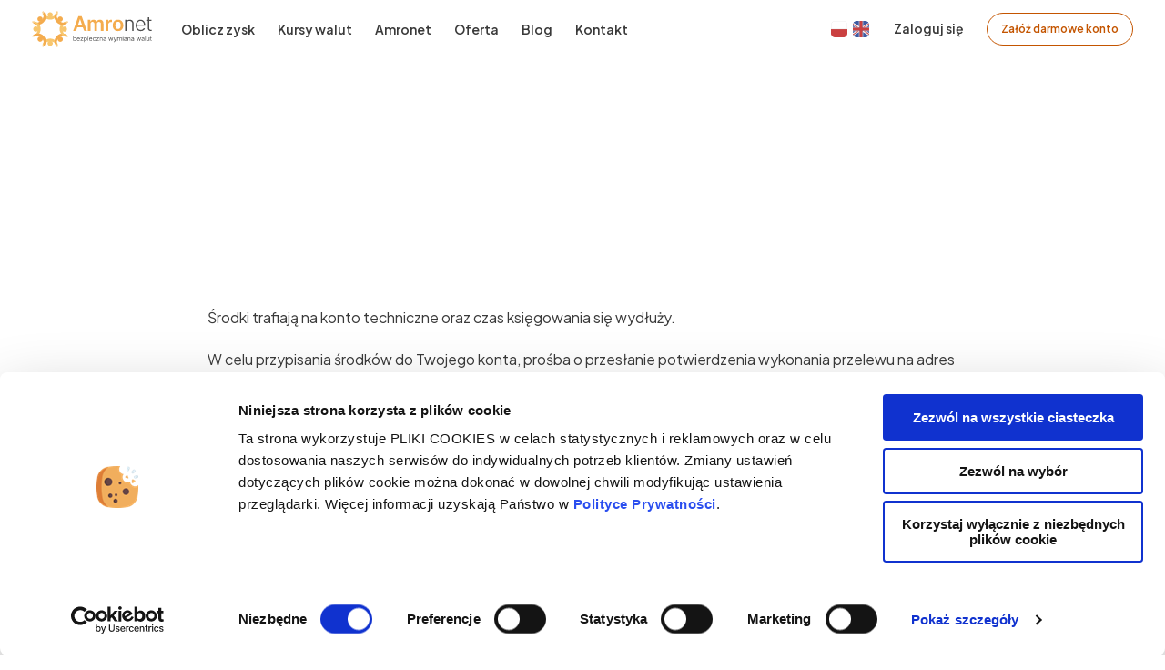

--- FILE ---
content_type: text/html; charset=UTF-8
request_url: https://amronet.pl/pomoc/nie-wpisalem-podalem-bledny-tytul-przelewu/
body_size: 12923
content:
<!DOCTYPE html>
<html lang="pl-PL" class="no-js no-svg dom-loading front-end">

<head>
    <meta charset="UTF-8">
    <meta name="viewport" content="width=device-width, initial-scale=1">
    <link rel="profile" href="http://gmpg.org/xfn/11">
    <meta name="format-detection" content="telephone=no">

    <link rel="preconnect" href="https://fonts.googleapis.com">
    <link rel="preconnect" href="https://fonts.gstatic.com" crossorigin>
    <link href="https://fonts.googleapis.com/css2?family=Plus+Jakarta+Sans:ital,wght@0,200..800;1,200..800&display=swap"
        rel="stylesheet">
    <!-- Global site tag (gtag.js) - Google Analytics -->
<script async src="https://www.googletagmanager.com/gtag/js?id=UA-98703662-3"></script>
<script>
  window.dataLayer = window.dataLayer || [];
  function gtag(){dataLayer.push(arguments);}
  gtag('js', new Date());  gtag('config', 'UA-98703662-3');
</script>

    <!-- Google Tag Manager -->
    <script>
        (function(w, d, s, l, i) {
            w[l] = w[l] || [];
            w[l].push({
                'gtm.start': new Date().getTime(),
                event: 'gtm.js'
            });
            var f = d.getElementsByTagName(s)[0],
                j = d.createElement(s),
                dl = l != 'dataLayer' ? '&l=' + l : '';
            j.async = true;
            j.src = 'https://www.googletagmanager.com/gtm.js?id=' + i + dl;
            f.parentNode.insertBefore(j, f);
        })(window, document, 'script', 'dataLayer', 'GTM-M8CDBT2');
    </script>
    <script type="text/javascript"
		id="Cookiebot"
		src="https://consent.cookiebot.com/uc.js"
		data-implementation="wp"
		data-cbid="836fc81b-ad77-45a2-9aac-a4ce6f1ead82"
						data-culture="PL"
				data-blockingmode="auto"
	></script>
<script type='text/javascript'>(function(html){html.className = html.className.replace(/\bno-js\b/,'js')})(document.documentElement);</script>
<script type='text/javascript'>var  isIE11 = !!window.MSInputMethodContext && !!document.documentMode;</script><meta name='robots' content='index, follow, max-image-preview:large, max-snippet:-1, max-video-preview:-1' />
	<style>img:is([sizes="auto" i], [sizes^="auto," i]) { contain-intrinsic-size: 3000px 1500px }</style>
	<link rel="alternate" hreflang="pl" href="https://amronet.pl/pomoc/nie-wpisalem-podalem-bledny-tytul-przelewu/" />
<link rel="alternate" hreflang="en" href="https://amronet.pl/en/pomoc/i-have-misspelled-incorrectly-titled-the-transfer/" />
<link rel="alternate" hreflang="x-default" href="https://amronet.pl/pomoc/nie-wpisalem-podalem-bledny-tytul-przelewu/" />

	<!-- This site is optimized with the Yoast SEO Premium plugin v24.6 (Yoast SEO v26.4) - https://yoast.com/wordpress/plugins/seo/ -->
	<title>Nie wpisałem/podałem błędny tytuł przelewu. - Amronet.pl</title>
	<link rel="canonical" href="https://amronet.pl/pomoc/nie-wpisalem-podalem-bledny-tytul-przelewu/" />
	<meta property="og:locale" content="pl_PL" />
	<meta property="og:type" content="article" />
	<meta property="og:title" content="Nie wpisałem/podałem błędny tytuł przelewu." />
	<meta property="og:description" content="Środki trafiają na konto techniczne oraz czas księgowania się wydłuży. W celu przypisania środków do Twojego konta, prośba o przesłanie potwierdzenia wykonania przelewu na adres pomoc@amronet.pl z e-maila będącego loginem do konta w Amronet.pl Ważne!Twój indywidualny tytuł przelewu jest stały i niezmienny. Możesz posłużyć się tym samym tytułem przy kolejnych transakcjach. Na swoim rachunku bankowym możesz ustawić zlecenia stałe lub zapisać dane do przelewu." />
	<meta property="og:url" content="https://amronet.pl/pomoc/nie-wpisalem-podalem-bledny-tytul-przelewu/" />
	<meta property="og:site_name" content="Amronet.pl" />
	<meta property="article:modified_time" content="2021-04-13T07:24:16+00:00" />
	<meta name="twitter:card" content="summary_large_image" />
	<meta name="twitter:label1" content="Szacowany czas czytania" />
	<meta name="twitter:data1" content="1 minuta" />
	<script type="application/ld+json" class="yoast-schema-graph">{"@context":"https://schema.org","@graph":[{"@type":"WebPage","@id":"https://amronet.pl/pomoc/nie-wpisalem-podalem-bledny-tytul-przelewu/","url":"https://amronet.pl/pomoc/nie-wpisalem-podalem-bledny-tytul-przelewu/","name":"Nie wpisałem/podałem błędny tytuł przelewu. - Amronet.pl","isPartOf":{"@id":"https://amronet.pl/#website"},"datePublished":"2021-02-25T15:14:03+00:00","dateModified":"2021-04-13T07:24:16+00:00","inLanguage":"pl-PL","potentialAction":[{"@type":"ReadAction","target":["https://amronet.pl/pomoc/nie-wpisalem-podalem-bledny-tytul-przelewu/"]}]},{"@type":"WebSite","@id":"https://amronet.pl/#website","url":"https://amronet.pl/","name":"Amronet.pl","description":"Internetowy kantor wymiany walut Amronet.pl - Zaoszczędź do 8%","potentialAction":[{"@type":"SearchAction","target":{"@type":"EntryPoint","urlTemplate":"https://amronet.pl/?s={search_term_string}"},"query-input":{"@type":"PropertyValueSpecification","valueRequired":true,"valueName":"search_term_string"}}],"inLanguage":"pl-PL"}]}</script>
	<!-- / Yoast SEO Premium plugin. -->


<link rel='dns-prefetch' href='//polyfill.io' />
<link rel='dns-prefetch' href='//cdnjs.cloudflare.com' />
<link rel='dns-prefetch' href='//fonts.googleapis.com' />
<link href='https://fonts.gstatic.com' crossorigin rel='preconnect' />
<link rel="alternate" type="application/rss+xml" title="Amronet.pl &raquo; Kanał z wpisami" href="https://amronet.pl/feed/" />
<link rel="alternate" type="application/rss+xml" title="Amronet.pl &raquo; Kanał z komentarzami" href="https://amronet.pl/comments/feed/" />
<link rel='stylesheet' id='wp-block-library-css' href='https://amronet.pl/wp-includes/css/dist/block-library/style.min.css?ver=b071777dfbaf01eaa8e639e4944e2ec8' type='text/css' media='all' />
<style id='classic-theme-styles-inline-css' type='text/css'>
/*! This file is auto-generated */
.wp-block-button__link{color:#fff;background-color:#32373c;border-radius:9999px;box-shadow:none;text-decoration:none;padding:calc(.667em + 2px) calc(1.333em + 2px);font-size:1.125em}.wp-block-file__button{background:#32373c;color:#fff;text-decoration:none}
</style>
<link rel='stylesheet' id='wp-components-css' href='https://amronet.pl/wp-includes/css/dist/components/style.min.css?ver=b071777dfbaf01eaa8e639e4944e2ec8' type='text/css' media='all' />
<link rel='stylesheet' id='wp-preferences-css' href='https://amronet.pl/wp-includes/css/dist/preferences/style.min.css?ver=b071777dfbaf01eaa8e639e4944e2ec8' type='text/css' media='all' />
<link rel='stylesheet' id='wp-block-editor-css' href='https://amronet.pl/wp-includes/css/dist/block-editor/style.min.css?ver=b071777dfbaf01eaa8e639e4944e2ec8' type='text/css' media='all' />
<link rel='stylesheet' id='popup-maker-block-library-style-css' href='https://amronet.pl/wp-content/plugins/popup-maker/dist/packages/block-library-style.css?ver=dbea705cfafe089d65f1' type='text/css' media='all' />
<style id='global-styles-inline-css' type='text/css'>
:root{--wp--preset--aspect-ratio--square: 1;--wp--preset--aspect-ratio--4-3: 4/3;--wp--preset--aspect-ratio--3-4: 3/4;--wp--preset--aspect-ratio--3-2: 3/2;--wp--preset--aspect-ratio--2-3: 2/3;--wp--preset--aspect-ratio--16-9: 16/9;--wp--preset--aspect-ratio--9-16: 9/16;--wp--preset--color--black: #000000;--wp--preset--color--cyan-bluish-gray: #abb8c3;--wp--preset--color--white: #ffffff;--wp--preset--color--pale-pink: #f78da7;--wp--preset--color--vivid-red: #cf2e2e;--wp--preset--color--luminous-vivid-orange: #ff6900;--wp--preset--color--luminous-vivid-amber: #fcb900;--wp--preset--color--light-green-cyan: #7bdcb5;--wp--preset--color--vivid-green-cyan: #00d084;--wp--preset--color--pale-cyan-blue: #8ed1fc;--wp--preset--color--vivid-cyan-blue: #0693e3;--wp--preset--color--vivid-purple: #9b51e0;--wp--preset--color--blue: #59BACC;--wp--preset--color--green: #58AD69;--wp--preset--color--orange: #FFBC49;--wp--preset--color--red: #E2574C;--wp--preset--gradient--vivid-cyan-blue-to-vivid-purple: linear-gradient(135deg,rgba(6,147,227,1) 0%,rgb(155,81,224) 100%);--wp--preset--gradient--light-green-cyan-to-vivid-green-cyan: linear-gradient(135deg,rgb(122,220,180) 0%,rgb(0,208,130) 100%);--wp--preset--gradient--luminous-vivid-amber-to-luminous-vivid-orange: linear-gradient(135deg,rgba(252,185,0,1) 0%,rgba(255,105,0,1) 100%);--wp--preset--gradient--luminous-vivid-orange-to-vivid-red: linear-gradient(135deg,rgba(255,105,0,1) 0%,rgb(207,46,46) 100%);--wp--preset--gradient--very-light-gray-to-cyan-bluish-gray: linear-gradient(135deg,rgb(238,238,238) 0%,rgb(169,184,195) 100%);--wp--preset--gradient--cool-to-warm-spectrum: linear-gradient(135deg,rgb(74,234,220) 0%,rgb(151,120,209) 20%,rgb(207,42,186) 40%,rgb(238,44,130) 60%,rgb(251,105,98) 80%,rgb(254,248,76) 100%);--wp--preset--gradient--blush-light-purple: linear-gradient(135deg,rgb(255,206,236) 0%,rgb(152,150,240) 100%);--wp--preset--gradient--blush-bordeaux: linear-gradient(135deg,rgb(254,205,165) 0%,rgb(254,45,45) 50%,rgb(107,0,62) 100%);--wp--preset--gradient--luminous-dusk: linear-gradient(135deg,rgb(255,203,112) 0%,rgb(199,81,192) 50%,rgb(65,88,208) 100%);--wp--preset--gradient--pale-ocean: linear-gradient(135deg,rgb(255,245,203) 0%,rgb(182,227,212) 50%,rgb(51,167,181) 100%);--wp--preset--gradient--electric-grass: linear-gradient(135deg,rgb(202,248,128) 0%,rgb(113,206,126) 100%);--wp--preset--gradient--midnight: linear-gradient(135deg,rgb(2,3,129) 0%,rgb(40,116,252) 100%);--wp--preset--font-size--small: 13px;--wp--preset--font-size--medium: 20px;--wp--preset--font-size--large: 36px;--wp--preset--font-size--x-large: 42px;--wp--preset--spacing--20: 0.44rem;--wp--preset--spacing--30: 0.67rem;--wp--preset--spacing--40: 1rem;--wp--preset--spacing--50: 1.5rem;--wp--preset--spacing--60: 2.25rem;--wp--preset--spacing--70: 3.38rem;--wp--preset--spacing--80: 5.06rem;--wp--preset--shadow--natural: 6px 6px 9px rgba(0, 0, 0, 0.2);--wp--preset--shadow--deep: 12px 12px 50px rgba(0, 0, 0, 0.4);--wp--preset--shadow--sharp: 6px 6px 0px rgba(0, 0, 0, 0.2);--wp--preset--shadow--outlined: 6px 6px 0px -3px rgba(255, 255, 255, 1), 6px 6px rgba(0, 0, 0, 1);--wp--preset--shadow--crisp: 6px 6px 0px rgba(0, 0, 0, 1);}:where(.is-layout-flex){gap: 0.5em;}:where(.is-layout-grid){gap: 0.5em;}body .is-layout-flex{display: flex;}.is-layout-flex{flex-wrap: wrap;align-items: center;}.is-layout-flex > :is(*, div){margin: 0;}body .is-layout-grid{display: grid;}.is-layout-grid > :is(*, div){margin: 0;}:where(.wp-block-columns.is-layout-flex){gap: 2em;}:where(.wp-block-columns.is-layout-grid){gap: 2em;}:where(.wp-block-post-template.is-layout-flex){gap: 1.25em;}:where(.wp-block-post-template.is-layout-grid){gap: 1.25em;}.has-black-color{color: var(--wp--preset--color--black) !important;}.has-cyan-bluish-gray-color{color: var(--wp--preset--color--cyan-bluish-gray) !important;}.has-white-color{color: var(--wp--preset--color--white) !important;}.has-pale-pink-color{color: var(--wp--preset--color--pale-pink) !important;}.has-vivid-red-color{color: var(--wp--preset--color--vivid-red) !important;}.has-luminous-vivid-orange-color{color: var(--wp--preset--color--luminous-vivid-orange) !important;}.has-luminous-vivid-amber-color{color: var(--wp--preset--color--luminous-vivid-amber) !important;}.has-light-green-cyan-color{color: var(--wp--preset--color--light-green-cyan) !important;}.has-vivid-green-cyan-color{color: var(--wp--preset--color--vivid-green-cyan) !important;}.has-pale-cyan-blue-color{color: var(--wp--preset--color--pale-cyan-blue) !important;}.has-vivid-cyan-blue-color{color: var(--wp--preset--color--vivid-cyan-blue) !important;}.has-vivid-purple-color{color: var(--wp--preset--color--vivid-purple) !important;}.has-black-background-color{background-color: var(--wp--preset--color--black) !important;}.has-cyan-bluish-gray-background-color{background-color: var(--wp--preset--color--cyan-bluish-gray) !important;}.has-white-background-color{background-color: var(--wp--preset--color--white) !important;}.has-pale-pink-background-color{background-color: var(--wp--preset--color--pale-pink) !important;}.has-vivid-red-background-color{background-color: var(--wp--preset--color--vivid-red) !important;}.has-luminous-vivid-orange-background-color{background-color: var(--wp--preset--color--luminous-vivid-orange) !important;}.has-luminous-vivid-amber-background-color{background-color: var(--wp--preset--color--luminous-vivid-amber) !important;}.has-light-green-cyan-background-color{background-color: var(--wp--preset--color--light-green-cyan) !important;}.has-vivid-green-cyan-background-color{background-color: var(--wp--preset--color--vivid-green-cyan) !important;}.has-pale-cyan-blue-background-color{background-color: var(--wp--preset--color--pale-cyan-blue) !important;}.has-vivid-cyan-blue-background-color{background-color: var(--wp--preset--color--vivid-cyan-blue) !important;}.has-vivid-purple-background-color{background-color: var(--wp--preset--color--vivid-purple) !important;}.has-black-border-color{border-color: var(--wp--preset--color--black) !important;}.has-cyan-bluish-gray-border-color{border-color: var(--wp--preset--color--cyan-bluish-gray) !important;}.has-white-border-color{border-color: var(--wp--preset--color--white) !important;}.has-pale-pink-border-color{border-color: var(--wp--preset--color--pale-pink) !important;}.has-vivid-red-border-color{border-color: var(--wp--preset--color--vivid-red) !important;}.has-luminous-vivid-orange-border-color{border-color: var(--wp--preset--color--luminous-vivid-orange) !important;}.has-luminous-vivid-amber-border-color{border-color: var(--wp--preset--color--luminous-vivid-amber) !important;}.has-light-green-cyan-border-color{border-color: var(--wp--preset--color--light-green-cyan) !important;}.has-vivid-green-cyan-border-color{border-color: var(--wp--preset--color--vivid-green-cyan) !important;}.has-pale-cyan-blue-border-color{border-color: var(--wp--preset--color--pale-cyan-blue) !important;}.has-vivid-cyan-blue-border-color{border-color: var(--wp--preset--color--vivid-cyan-blue) !important;}.has-vivid-purple-border-color{border-color: var(--wp--preset--color--vivid-purple) !important;}.has-vivid-cyan-blue-to-vivid-purple-gradient-background{background: var(--wp--preset--gradient--vivid-cyan-blue-to-vivid-purple) !important;}.has-light-green-cyan-to-vivid-green-cyan-gradient-background{background: var(--wp--preset--gradient--light-green-cyan-to-vivid-green-cyan) !important;}.has-luminous-vivid-amber-to-luminous-vivid-orange-gradient-background{background: var(--wp--preset--gradient--luminous-vivid-amber-to-luminous-vivid-orange) !important;}.has-luminous-vivid-orange-to-vivid-red-gradient-background{background: var(--wp--preset--gradient--luminous-vivid-orange-to-vivid-red) !important;}.has-very-light-gray-to-cyan-bluish-gray-gradient-background{background: var(--wp--preset--gradient--very-light-gray-to-cyan-bluish-gray) !important;}.has-cool-to-warm-spectrum-gradient-background{background: var(--wp--preset--gradient--cool-to-warm-spectrum) !important;}.has-blush-light-purple-gradient-background{background: var(--wp--preset--gradient--blush-light-purple) !important;}.has-blush-bordeaux-gradient-background{background: var(--wp--preset--gradient--blush-bordeaux) !important;}.has-luminous-dusk-gradient-background{background: var(--wp--preset--gradient--luminous-dusk) !important;}.has-pale-ocean-gradient-background{background: var(--wp--preset--gradient--pale-ocean) !important;}.has-electric-grass-gradient-background{background: var(--wp--preset--gradient--electric-grass) !important;}.has-midnight-gradient-background{background: var(--wp--preset--gradient--midnight) !important;}.has-small-font-size{font-size: var(--wp--preset--font-size--small) !important;}.has-medium-font-size{font-size: var(--wp--preset--font-size--medium) !important;}.has-large-font-size{font-size: var(--wp--preset--font-size--large) !important;}.has-x-large-font-size{font-size: var(--wp--preset--font-size--x-large) !important;}
:where(.wp-block-post-template.is-layout-flex){gap: 1.25em;}:where(.wp-block-post-template.is-layout-grid){gap: 1.25em;}
:where(.wp-block-columns.is-layout-flex){gap: 2em;}:where(.wp-block-columns.is-layout-grid){gap: 2em;}
:root :where(.wp-block-pullquote){font-size: 1.5em;line-height: 1.6;}
</style>
<link rel='stylesheet' id='wpml-blocks-css' href='https://amronet.pl/wp-content/plugins/sitepress-multilingual-cms/dist/css/blocks/styles.css?ver=4.6.15' type='text/css' media='all' />
<link rel='stylesheet' id='contact-form-7-css' href='https://amronet.pl/wp-content/plugins/contact-form-7/includes/css/styles.css?ver=6.1.4' type='text/css' media='all' />
<link rel='stylesheet' id='amronet-fonts-css' href='https://fonts.googleapis.com/css?family=Roboto%3A400%2C400i%7CInter%3A400%2C500%2C600&#038;subset=latin%2Clatin-ext&#038;ver=1.0.0' type='text/css' media='all' />
<link rel='stylesheet' id='slick-styles-css' href='https://amronet.pl/wp-content/themes/amronet/css/vendor/slick.css?ver=b071777dfbaf01eaa8e639e4944e2ec8' type='text/css' media='all' />
<link rel='stylesheet' id='amronet-style-css' href='https://amronet.pl/wp-content/themes/amronet/style.css?ver=1769667380' type='text/css' media='all' />
<link rel='stylesheet' id='amronet-sass-styles-css' href='https://amronet.pl/wp-content/themes/amronet/dist/frontEnd.css?ver=1769667380' type='text/css' media='all' />
<link rel='stylesheet' id='popup-maker-site-css' href='//amronet.pl/wp-content/uploads/pum/pum-site-styles.css?generated=1767961654&#038;ver=1.21.5' type='text/css' media='all' />
<script type="text/javascript" src="https://code.jquery.com/jquery-3.5.1.min.js?ver=3.5.1" id="jquery-core-js"></script>
<script type="text/javascript" src="https://code.jquery.com/jquery-migrate-3.3.0.min.js?ver=3.3.0" id="jquery-migrate-js"></script>
<script type="text/javascript" id="seo-automated-link-building-js-extra">
/* <![CDATA[ */
var seoAutomatedLinkBuilding = {"ajaxUrl":"https:\/\/amronet.pl\/wp-admin\/admin-ajax.php"};
/* ]]> */
</script>
<script type="text/javascript" src="https://amronet.pl/wp-content/plugins/seo-automated-link-building/js/seo-automated-link-building.js?ver=b071777dfbaf01eaa8e639e4944e2ec8" id="seo-automated-link-building-js"></script>
<script type="text/javascript" src="https://polyfill.io/v3/polyfill.min.js?flags=gated&amp;features=AbortController%2Cdefault%2CNodeList.prototype.forEach%2CEvent%2Csmoothscroll&amp;ver=b071777dfbaf01eaa8e639e4944e2ec8" id="polyfill-js"></script>
<script type="text/javascript" src="https://amronet.pl/wp-content/themes/amronet/js/vendor/slick.min.js?ver=b071777dfbaf01eaa8e639e4944e2ec8" id="slick-js-js"></script>
<script type="text/javascript" src="https://cdnjs.cloudflare.com/ajax/libs/gsap/3.5.1/gsap.min.js?ver=b071777dfbaf01eaa8e639e4944e2ec8" id="gsap-js"></script>
<script type="text/javascript" src="https://cdnjs.cloudflare.com/ajax/libs/ScrollMagic/2.0.7/ScrollMagic.min.js?ver=b071777dfbaf01eaa8e639e4944e2ec8" id="scrollMagic-js"></script>
<script type="text/javascript" src="https://cdnjs.cloudflare.com/ajax/libs/gsap/3.5.1/ScrollTrigger.min.js?ver=b071777dfbaf01eaa8e639e4944e2ec8" id="scrollTrigger-js"></script>
<script type="text/javascript" src="https://cdnjs.cloudflare.com/ajax/libs/smooth-scrollbar/8.5.2/smooth-scrollbar.js?ver=b071777dfbaf01eaa8e639e4944e2ec8" id="smoothScrollbar-js"></script>
<script type="text/javascript" src="https://cdnjs.cloudflare.com/ajax/libs/ScrollMagic/2.0.7/plugins/animation.gsap.min.js?ver=b071777dfbaf01eaa8e639e4944e2ec8" id="scrollMagic-gsap-js"></script>
<script type="text/javascript" src="https://cdnjs.cloudflare.com/ajax/libs/ScrollMagic/2.0.7/plugins/debug.addIndicators.min.js?ver=b071777dfbaf01eaa8e639e4944e2ec8" id="scrollmagic-indicators-js"></script>
<link rel="https://api.w.org/" href="https://amronet.pl/wp-json/" /><link rel="alternate" title="JSON" type="application/json" href="https://amronet.pl/wp-json/wp/v2/help/16215" /><link rel="EditURI" type="application/rsd+xml" title="RSD" href="https://amronet.pl/xmlrpc.php?rsd" />

<link rel='shortlink' href='https://amronet.pl/?p=16215' />
<link rel="alternate" title="oEmbed (JSON)" type="application/json+oembed" href="https://amronet.pl/wp-json/oembed/1.0/embed?url=https%3A%2F%2Famronet.pl%2Fpomoc%2Fnie-wpisalem-podalem-bledny-tytul-przelewu%2F" />
<link rel="alternate" title="oEmbed (XML)" type="text/xml+oembed" href="https://amronet.pl/wp-json/oembed/1.0/embed?url=https%3A%2F%2Famronet.pl%2Fpomoc%2Fnie-wpisalem-podalem-bledny-tytul-przelewu%2F&#038;format=xml" />
<meta name="generator" content="WPML ver:4.6.15 stt:1,40;" />
            <link rel="icon" type="image/svg+xml" href="https://amronet.pl/wp-content/uploads/2021/01/favicon.svg">
        		<style type="text/css" id="wp-custom-css">
			html{
.title-availability {
	font-size:24px !important;
	font-weight:400 !important;

}

.text-availability {
	padding-bottom:clamp(40px, 14vmin, 144px);
}}

button.pum-close.popmake-close {
	display: none !important;
}		</style>
		</head>

<body>
    
<div class="mobile-header">
    <button aria-label="Zamknij menu" class="mobile-header__close js-menu-close">
        <svg width="24" height="24" viewBox="0 0 24 24" fill="none" xmlns="http://www.w3.org/2000/svg">
<path d="M16.2762 6.29292C16.6666 5.90259 17.2989 5.90257 17.6893 6.29292C18.0797 6.68352 18.0797 7.31637 17.6893 7.70698L13.4042 11.9931L17.6893 16.2802C18.0797 16.6708 18.0797 17.3037 17.6893 17.6943C17.2989 18.0849 16.6667 18.0849 16.2762 17.6943L11.9911 13.4072L7.70689 17.6943C7.31645 18.0849 6.68327 18.0849 6.29283 17.6943C5.90254 17.3037 5.90245 16.6708 6.29283 16.2802L10.577 11.9931L6.29283 7.70796C5.90239 7.31735 5.90239 6.68352 6.29283 6.29292C6.68328 5.90239 7.31648 5.90234 7.70689 6.29292L11.9911 10.5791L16.2762 6.29292Z" fill="#4D4C4C"/>
</svg>    </button>
    <div class="mobile-header__top">
                <figure class="mobile-header__image">
            <img width="160" height="160" src="https://amronet.pl/wp-content/uploads/2021/03/Ellipse-62-1-160x160.png" class="attachment-header_mobile_image size-header_mobile_image" alt="" decoding="async" srcset="https://amronet.pl/wp-content/uploads/2021/03/Ellipse-62-1-160x160.png 160w, https://amronet.pl/wp-content/uploads/2021/03/Ellipse-62-1-150x150@2x.png 300w, https://amronet.pl/wp-content/uploads/2021/03/Ellipse-62-1-150x150.png 150w, https://amronet.pl/wp-content/uploads/2021/03/Ellipse-62-1-48x48.png 48w, https://amronet.pl/wp-content/uploads/2021/03/Ellipse-62-1-200x200.png 200w, https://amronet.pl/wp-content/uploads/2021/03/Ellipse-62-1.png 320w, https://amronet.pl/wp-content/uploads/2021/03/Ellipse-62-1-48x48@2x.png 96w" sizes="(max-width: 160px) 100vw, 160px" />        </figure>
                        <div class="mobile-header__contact-wrapper">
                                    <h4 class="mobile-header__contact-title overline">Biuro obsługi klienta</h4>
                                    <a href="tel:+48535222255">
                <p class="p--secondary">+ 48 535 222 255</p>
            </a>
                                    <a href="mailto:pomoc@amronet.pl">
                <p class="p--secondary">pomoc@amronet.pl</p>
            </a>
                                </div>
            </div>
    <div class="mobile-header__content">
        <nav class="mobile-header__menu" role="navigation" aria-label="Main Menu">
                        <ul id="menu-menu-mobilne" class="mobile-header__menu"><li id="menu-item-16305" class="menu-item menu-item-type-post_type menu-item-object-page menu-item-16305 top-level-item"><a href="https://amronet.pl/oblicz-zysk/">Oblicz zysk</a></li>
<li id="menu-item-16306" class="menu-item menu-item-type-post_type menu-item-object-page menu-item-16306 top-level-item"><a href="https://amronet.pl/kurs-walut/">Kursy walut</a></li>
<li id="menu-item-16308" class="menu-item menu-item-type-post_type menu-item-object-page menu-item-16308 top-level-item"><a href="https://amronet.pl/o-nas/">Amronet</a></li>
<li id="menu-item-16317" class="menu-item menu-item-type-post_type menu-item-object-page menu-item-16317 top-level-item"><a href="https://amronet.pl/oferta-indywidualna/">Oferta</a></li>
<li id="menu-item-16311" class="menu-item menu-item-type-post_type menu-item-object-page current_page_parent menu-item-16311 top-level-item"><a href="https://amronet.pl/blog/">Blog</a></li>
<li id="menu-item-16312" class="menu-item menu-item-type-post_type menu-item-object-page menu-item-16312 top-level-item"><a href="https://amronet.pl/kontakt/">Kontakt</a></li>
</ul>                    </nav>
                <div class="custom-language-switcher"><span class="custom-language-switcher__active d-none d-lg-flex" href="https://amronet.pl/pomoc/nie-wpisalem-podalem-bledny-tytul-przelewu/"><img alt='Flaga pl' src="https://amronet.pl/wp-content/uploads/flags/PLN.svg" height="18" alt="pl" width="18" /></span><div class="custom-language-switcher__dropdown"><a class="wpml-ls-item d-flex" href="https://amronet.pl/en/pomoc/i-have-misspelled-incorrectly-titled-the-transfer/"><img alt='Flaga en' src="https://amronet.pl/wp-content/uploads/flags/GBP.svg" height="18" alt="en" width="18" /></a></div></div>                        <ul class="mobile-header__social-icons">
                        <li class="mobile-header__social-icons-wrap">
                <a class="mobile-header__social-icon icon-social" href="https://www.facebook.com/kantor.amronet">
                    <img src="https://amronet.pl/wp-content/uploads/2025/07/Fb-1-1.svg" class="attachment-full size-full" alt="Facebook" decoding="async" />                    <span>
                        Facebook                    </span>
                </a>
            </li>
                                    <li class="mobile-header__social-icons-wrap">
                <a class="mobile-header__social-icon icon-social" href="https://www.linkedin.com/showcase/amronet/">
                    <img src="https://amronet.pl/wp-content/uploads/2025/07/Linkedin-1.svg" class="attachment-full size-full" alt="Linkedin" decoding="async" />                    <span>
                        Linkedin                    </span>
                </a>
            </li>
                                    <li class="mobile-header__social-icons-wrap">
                <a class="mobile-header__social-icon icon-social" href="https://x.com/AmronetPL2_0">
                    <img src="https://amronet.pl/wp-content/uploads/2025/07/X-1.svg" class="attachment-full size-full" alt="Platforma X" decoding="async" />                    <span>
                        Platforma X                    </span>
                </a>
            </li>
                                </ul>
            </div>
    <div class="mobile-header__bottom">
        <div class="mobile-header__bottom-first">

                                    <a href="https://konto.amronet.pl/pl/session/new" target=""
                class="mobile-header__button mobile-header__button--light">Zaloguj się</a>
                                </div>
                        <a href="https://konto.amronet.pl/pl/registrations/new" target=""
            class="mobile-header__button mobile-header__button--dark">Załóż darmowe konto</a>
                    </div>
</div>        <div id="page" class="site scroller">
        
<header class="main-header">
    <div class="main-header__wrapper">
                <a href="https://amronet.pl/" rel="home" class="main-header__logo"><img src="https://amronet.pl/wp-content/uploads/2021/01/logo-black.svg" class="attachment-full size-full" alt="Amronet Logo" decoding="async" /></a>
                <nav class="main-header__menu" role="navigation" aria-label="Main Menu">
                        <ul id="menu-menu-glowne-pl" class="menu"><li id="menu-item-18652" class="menu-item menu-item-type-post_type menu-item-object-page menu-item-18652 top-level-item"><a href="https://amronet.pl/oblicz-zysk/">Oblicz zysk</a></li>
<li id="menu-item-18653" class="menu-item menu-item-type-post_type menu-item-object-page menu-item-18653 top-level-item"><a href="https://amronet.pl/kurs-walut/">Kursy walut</a></li>
<li id="menu-item-18655" class="menu-item menu-item-type-post_type menu-item-object-page menu-item-18655 top-level-item"><a href="https://amronet.pl/o-nas/">Amronet</a></li>
<li id="menu-item-20902" class="menu-item menu-item-type-post_type menu-item-object-page menu-item-20902 top-level-item"><a href="https://amronet.pl/oferta-indywidualna/">Oferta</a></li>
<li id="menu-item-18659" class="menu-item menu-item-type-post_type menu-item-object-page current_page_parent menu-item-18659 top-level-item"><a href="https://amronet.pl/blog/">Blog</a></li>
<li id="menu-item-18660" class="menu-item menu-item-type-post_type menu-item-object-page menu-item-18660 top-level-item"><a href="https://amronet.pl/kontakt/">Kontakt</a></li>
</ul>                    </nav>
                <div class="d-none d-lg-block">
            <div class="custom-language-switcher"><span class="custom-language-switcher__active d-none d-lg-flex" href="https://amronet.pl/pomoc/nie-wpisalem-podalem-bledny-tytul-przelewu/"><img alt='Flaga pl' src="https://amronet.pl/wp-content/uploads/flags/PLN.svg" height="18" alt="pl" width="18" /></span><div class="custom-language-switcher__dropdown"><a class="wpml-ls-item d-flex" href="https://amronet.pl/en/pomoc/i-have-misspelled-incorrectly-titled-the-transfer/"><img alt='Flaga en' src="https://amronet.pl/wp-content/uploads/flags/GBP.svg" height="18" alt="en" width="18" /></a></div></div>        </div>
                <div class="main-header__buttons">
                                    <a href="https://konto.amronet.pl/pl/session/new" target=""
                class="main-header__button">Zaloguj się</a>
                                        <a href="https://konto.amronet.pl/pl/registrations/new" target="" class="c-button c-button--menu c-button--smallest c-button--color-">Załóż darmowe konto</a>
                                </div>

        <button aria-label="Hamburger menu" class="nav-trigger js-menu-trigger">
            <svg width="40" height="40" viewBox="0 0 40 40" fill="none" xmlns="http://www.w3.org/2000/svg">
<circle cx="20" cy="20" r="20" fill="#F3E8DA"/>
<path d="M11.25 15H28.75" stroke="#DD7E37" stroke-width="2" stroke-linecap="round" stroke-linejoin="round"/>
<path d="M11.25 20H28.75" stroke="#DD7E37" stroke-width="2" stroke-linecap="round" stroke-linejoin="round"/>
<path d="M11.25 25H28.75" stroke="#DD7E37" stroke-width="2" stroke-linecap="round" stroke-linejoin="round"/>
</svg>        </button>
    </div>
</header>        <div id="site-content" class="site-content">
<div id="primary" class="content-area">
    <main id="main" class="site-main" role="main">
        
<section class='text-hero text-hero--narrow' data-scrollanimation="fadeInUp">
    <div class="container">
        <div class="row text-hero__row justify-center">
            <!-- wide container -->
                        <!-- content divided into two parallel columns -->
                        <div class="col-12 col-md-9 text-hero__col">
                                <h1 class="text-hero__title text-hero__title--long" data-scrollanimation="fadeInUp">Nie wpisałem/podałem błędny tytuł przelewu.</h1>
            </div>
                                </div>
    </div>
</section>        <section class="help-entry">
            <div class="container">
                <div class="row justify-center">
                    <div class="col-12 col-md-9">
                        <div class="help-entry__content entry-content">
                            
<p>Środki trafiają na konto techniczne oraz czas księgowania się wydłuży.</p>



<p>W celu przypisania środków do Twojego konta, prośba o przesłanie potwierdzenia wykonania przelewu na adres pomoc@amronet.pl z e-maila będącego loginem do konta w Amronet.pl</p>



<p><strong><strong>Ważne!</strong><br></strong>Twój indywidualny tytuł przelewu jest stały i niezmienny. Możesz posłużyć się tym samym tytułem przy kolejnych transakcjach.</p>



<p>Na swoim rachunku bankowym możesz ustawić zlecenia stałe lub zapisać dane do przelewu.</p>
                        </div>
                        <div class="post-entry__return">
                            <span class="post-entry__return-text">Powrót do Pomocy</span>
                            <a href="https://amronet.pl/pomoc/"
                                class="post-entry__return-link action-link">wróć</a>
                        </div>
                    </div>
                </div>
            </div>
        </section>
        <section
    class='full-width-cta--help full-width-cta full-width-cta--size-normal full-width-cta--text-white' style="background-color: #c45500"    data-scrollanimation="fadeInUp">
        <figure class="full-width-cta__background full-width-cta__background--contained">
        <img width="2740" height="856" src="https://amronet.pl/wp-content/uploads/2021/03/baner_dol_pomoc_dekstop-2.jpg" class="d-none d-lg-block" alt="" decoding="async" fetchpriority="high" srcset="https://amronet.pl/wp-content/uploads/2021/03/baner_dol_pomoc_dekstop-2.jpg 2740w, https://amronet.pl/wp-content/uploads/2021/03/baner_dol_pomoc_dekstop-2-300x94.jpg 300w, https://amronet.pl/wp-content/uploads/2021/03/baner_dol_pomoc_dekstop-2-1024x320.jpg 1024w, https://amronet.pl/wp-content/uploads/2021/03/baner_dol_pomoc_dekstop-2-1536x480.jpg 1536w, https://amronet.pl/wp-content/uploads/2021/03/baner_dol_pomoc_dekstop-2-2048x640.jpg 2048w, https://amronet.pl/wp-content/uploads/2021/03/baner_dol_pomoc_dekstop-2-2000x625.jpg 2000w, https://amronet.pl/wp-content/uploads/2021/03/baner_dol_pomoc_dekstop-2-160x50.jpg 160w, https://amronet.pl/wp-content/uploads/2021/03/baner_dol_pomoc_dekstop-2-154x48.jpg 154w, https://amronet.pl/wp-content/uploads/2021/03/baner_dol_pomoc_dekstop-2-539x168.jpg 539w, https://amronet.pl/wp-content/uploads/2021/03/baner_dol_pomoc_dekstop-2-540x169.jpg 540w, https://amronet.pl/wp-content/uploads/2021/03/baner_dol_pomoc_dekstop-2-814x254.jpg 814w, https://amronet.pl/wp-content/uploads/2021/03/baner_dol_pomoc_dekstop-2-200x62.jpg 200w, https://amronet.pl/wp-content/uploads/2021/03/baner_dol_pomoc_dekstop-2-432x135.jpg 432w, https://amronet.pl/wp-content/uploads/2021/03/baner_dol_pomoc_dekstop-2-826x258.jpg 826w, https://amronet.pl/wp-content/uploads/2021/03/baner_dol_pomoc_dekstop-2-300x94@2x.jpg 600w, https://amronet.pl/wp-content/uploads/2021/03/baner_dol_pomoc_dekstop-2-160x50@2x.jpg 320w, https://amronet.pl/wp-content/uploads/2021/03/baner_dol_pomoc_dekstop-2-154x48@2x.jpg 308w, https://amronet.pl/wp-content/uploads/2021/03/baner_dol_pomoc_dekstop-2-539x168@2x.jpg 1078w, https://amronet.pl/wp-content/uploads/2021/03/baner_dol_pomoc_dekstop-2-540x169@2x.jpg 1080w, https://amronet.pl/wp-content/uploads/2021/03/baner_dol_pomoc_dekstop-2-814x254@2x.jpg 1628w, https://amronet.pl/wp-content/uploads/2021/03/baner_dol_pomoc_dekstop-2-200x62@2x.jpg 400w, https://amronet.pl/wp-content/uploads/2021/03/baner_dol_pomoc_dekstop-2-432x135@2x.jpg 864w" sizes="(max-width: 2740px) 100vw, 2740px" />                <img width="1536" height="748" src="https://amronet.pl/wp-content/uploads/2021/03/baner_dol_pomoc_tablet.jpg" class="d-none d-md-block d-lg-none" alt="" decoding="async" srcset="https://amronet.pl/wp-content/uploads/2021/03/baner_dol_pomoc_tablet.jpg 1536w, https://amronet.pl/wp-content/uploads/2021/03/baner_dol_pomoc_tablet-300x146.jpg 300w, https://amronet.pl/wp-content/uploads/2021/03/baner_dol_pomoc_tablet-1024x499.jpg 1024w, https://amronet.pl/wp-content/uploads/2021/03/baner_dol_pomoc_tablet-160x78.jpg 160w, https://amronet.pl/wp-content/uploads/2021/03/baner_dol_pomoc_tablet-99x48.jpg 99w, https://amronet.pl/wp-content/uploads/2021/03/baner_dol_pomoc_tablet-539x262.jpg 539w, https://amronet.pl/wp-content/uploads/2021/03/baner_dol_pomoc_tablet-540x263.jpg 540w, https://amronet.pl/wp-content/uploads/2021/03/baner_dol_pomoc_tablet-780x380.jpg 780w, https://amronet.pl/wp-content/uploads/2021/03/baner_dol_pomoc_tablet-200x97.jpg 200w, https://amronet.pl/wp-content/uploads/2021/03/baner_dol_pomoc_tablet-432x210.jpg 432w, https://amronet.pl/wp-content/uploads/2021/03/baner_dol_pomoc_tablet-826x402.jpg 826w, https://amronet.pl/wp-content/uploads/2021/03/baner_dol_pomoc_tablet-300x146@2x.jpg 600w, https://amronet.pl/wp-content/uploads/2021/03/baner_dol_pomoc_tablet-160x78@2x.jpg 320w, https://amronet.pl/wp-content/uploads/2021/03/baner_dol_pomoc_tablet-99x48@2x.jpg 198w, https://amronet.pl/wp-content/uploads/2021/03/baner_dol_pomoc_tablet-539x262@2x.jpg 1078w, https://amronet.pl/wp-content/uploads/2021/03/baner_dol_pomoc_tablet-540x263@2x.jpg 1080w, https://amronet.pl/wp-content/uploads/2021/03/baner_dol_pomoc_tablet-200x97@2x.jpg 400w, https://amronet.pl/wp-content/uploads/2021/03/baner_dol_pomoc_tablet-432x210@2x.jpg 864w" sizes="(max-width: 1536px) 100vw, 1536px" />                        <img width="826" height="622" src="https://amronet.pl/wp-content/uploads/2021/03/baner_dol_pomoc_phone-826x622.jpg" class="d-block d-md-none" alt="" decoding="async" srcset="https://amronet.pl/wp-content/uploads/2021/03/baner_dol_pomoc_phone-826x622.jpg 826w, https://amronet.pl/wp-content/uploads/2021/03/baner_dol_pomoc_phone-300x226.jpg 300w, https://amronet.pl/wp-content/uploads/2021/03/baner_dol_pomoc_phone-160x121.jpg 160w, https://amronet.pl/wp-content/uploads/2021/03/baner_dol_pomoc_phone-64x48.jpg 64w, https://amronet.pl/wp-content/uploads/2021/03/baner_dol_pomoc_phone-476x359.jpg 476w, https://amronet.pl/wp-content/uploads/2021/03/baner_dol_pomoc_phone-433x326.jpg 433w, https://amronet.pl/wp-content/uploads/2021/03/baner_dol_pomoc_phone-504x380.jpg 504w, https://amronet.pl/wp-content/uploads/2021/03/baner_dol_pomoc_phone-200x151.jpg 200w, https://amronet.pl/wp-content/uploads/2021/03/baner_dol_pomoc_phone-432x326.jpg 432w, https://amronet.pl/wp-content/uploads/2021/03/baner_dol_pomoc_phone.jpg 828w, https://amronet.pl/wp-content/uploads/2021/03/baner_dol_pomoc_phone-300x226@2x.jpg 600w, https://amronet.pl/wp-content/uploads/2021/03/baner_dol_pomoc_phone-160x121@2x.jpg 320w, https://amronet.pl/wp-content/uploads/2021/03/baner_dol_pomoc_phone-64x48@2x.jpg 128w, https://amronet.pl/wp-content/uploads/2021/03/baner_dol_pomoc_phone-200x151@2x.jpg 400w" sizes="(max-width: 826px) 100vw, 826px" />            </figure>
        <div class="container">
        <div class="full-width-cta__wrapper variant-dark">
                        <div class="full-width-cta__inner">
                                <h2 class="full-width-cta__title heading-4">Masz pytania?</h2>
                                                <p class="full-width-cta__content">Jeśli potrzebujesz dodatkowych informacji, skontaktuj się z nami. Chętnie pomożemy.</p>
                                                                                <div class="full-width-cta__button">
                        <a href="https://amronet.pl/kontakt/" target="" class="c-button c-button--primary">Skontaktuj się</a>
                </div>
                            </div>
        </div>
    </div>
</section>
    </main><!-- #main -->
</div><!-- #primary -->


	</div><!-- #site-content -->
	
<footer id="colophon" class="main-footer" role="contentinfo">

    <div class="container">
        <div class="row-footer">

            <div class="row-footer__logo">
                                <figure class="main-footer__logo"><a href="https://amronet.pl/"
                        rel="home"><img src="https://amronet.pl/wp-content/uploads/2021/03/black-1.svg" class="attachment-full size-full" alt="Logo Amronet" decoding="async" loading="lazy" /></a></figure>
                            </div>

            <div class="row-footer__button">
                <div class="main-footer__button">
                        <a href="https://konto.amronet.pl/pl/registrations/new" target="_blank" class="c-button c-button--footer  c-button--smaller">Załóż darmowe konto</a>
                </div>
            </div>

            <div class="row-footer__tel">
                <div class="main-footer__contact-wrapper">
                                                                                <h2 class="main-footer__contact-title overline">Infolinia</h2>
                                                            <a href="tel:+48535222255%20">
                        <p class="p--secondary">+ 48 535 222 255</p>
                    </a>
                                                            <a href="mailto:pomoc@amronet.pl">
                        <p class="p--secondary">pomoc@amronet.pl</p>
                    </a>
                                                                            </div>

            </div>

            <div class="row-footer__service">
                <div class="main-footer__open-hours-wrapper">
                                                                                <h2 class="main-footer__open-hours-title overline">Biuro obsługi klienta </h2>
                    
                                                                                <p class="main-footer__open-hours-days">Poniedziałek - Piątek </p>
                                                            <p class="main-footer__open-hours-hours">8.00 - 16.00</p>
                                                                                                                    </div>

            </div>

            <div class="row-footer__text-1">
                
                <p class="main-footer__company-data">Operator walutowy:
Payholding International sp. z o.o. sp. komandytowa
Spółka zarejestrowana w Sądzie Rejonowym
dla Wrocławia Fabrycznej, VI Wydział
Gospodarczy pod nr rej. 0000819286
NIP: 899-28-73-390 REGON: 385083950
Numer LEI: 259400Q9IBDQRITOQN38 </p>
                            </div>
            <div class="row-footer__text-2">
                <p class="main-footer__company-data">Numer wpisu do prowadzonego przez KNF
rejestru dostawców usług płatniczych
i wydawców pieniądza elektronicznego MIP 87/2020:
Payholding International sp. z o.o.
Spółka zarejestrowana w Sądzie Rejonowym
dla Wrocławia Fabrycznej, VI Wydział
Gospodarczy pod nr rej. 0000760715
NIP: 899-28-53-499 REGON: 381808333

MIP 87/2020
Numer LEI 259400AZG09KM58UWA11 </p>
            </div>

            <div class="row-footer__nav">
                <div class="main-footer__nav-wrapper">

                    <nav class="main-footer__nav2">
                                                <ul id="menu-footer-menu-2" class="menu"><li id="menu-item-18361" class="menu-item menu-item-type-post_type menu-item-object-page menu-item-18361 top-level-item"><a href="https://amronet.pl/pomoc/">Pomoc</a></li>
<li id="menu-item-18362" class="menu-item menu-item-type-post_type menu-item-object-page menu-item-18362 top-level-item"><a href="https://amronet.pl/bezpieczenstwo/">Bezpieczeństwo</a></li>
<li id="menu-item-18363" class="menu-item menu-item-type-post_type menu-item-object-page menu-item-18363 top-level-item"><a href="https://amronet.pl/regulamin/">Regulamin</a></li>
<li id="menu-item-18364" class="menu-item menu-item-type-post_type menu-item-object-page menu-item-privacy-policy menu-item-18364 top-level-item"><a rel="privacy-policy" href="https://amronet.pl/polityka-prywatnosci/">Polityka Prywatności</a></li>
<li id="menu-item-21594" class="menu-item menu-item-type-post_type menu-item-object-page menu-item-21594 top-level-item"><a href="https://amronet.pl/dostepnosc/">Dostępność</a></li>
</ul>                                            </nav>
                </div>
            </div>
            <div class="row-footer__socials">
                <div class="main-footer__social-icons">
                                                            
                    <a class="main-footer__social-icon icon-social" href="https://www.facebook.com/kantor.amronet">

                        <img src="https://amronet.pl/wp-content/uploads/2025/07/Fb-1-1.svg" class="attachment-full size-full" alt="Facebook" aria-hidden="true" decoding="async" loading="lazy" />                        <span>
                            Facebook                        </span>
                    </a>
                                                            
                    <a class="main-footer__social-icon icon-social" href="https://www.linkedin.com/showcase/amronet/">

                        <img src="https://amronet.pl/wp-content/uploads/2025/07/Linkedin-1.svg" class="attachment-full size-full" alt="Linkedin" aria-hidden="true" decoding="async" loading="lazy" />                        <span>
                            Linkedin                        </span>
                    </a>
                                                            
                    <a class="main-footer__social-icon icon-social" href="https://x.com/AmronetPL2_0">

                        <img src="https://amronet.pl/wp-content/uploads/2025/07/X-1.svg" class="attachment-full size-full" alt="Platforma X" aria-hidden="true" decoding="async" loading="lazy" />                        <span>
                            Platforma X                        </span>
                    </a>
                                                                            </div>
            </div>

        </div>
        <div class="row">
            <div class="col-12">
                <div class="main-footer__page-info">
                                        <p class="main-footer__copyright">2026 Copyright Payholding International sp. z o.o. sp. komandytowa</p>
                                                            <div class="main-footer__owner"><p>Company owner: Payholding International sp. z o.o.</p>
</div>
                                                            <p class="main-footer__designer text-uppercase">Designed by <a href="https://pxdx.pl/">PXDX Studio</a></p>
                                    </div>
            </div>
        </div>
    </div>



</footer>	<button aria-label="Scroll top" class="back-to-top js-back-to-top"
    role="button"><svg width="40" height="40" viewBox="0 0 40 40" fill="none" xmlns="http://www.w3.org/2000/svg">
<circle cx="20" cy="20" r="19.5" fill="white" stroke="#C4C4C4"/>
<path d="M28.58 24.247C28.0376 24.6861 27.2621 24.6866 26.7192 24.248L20 18.8192L13.2808 24.248C12.7379 24.6866 11.9624 24.6861 11.42 24.247C10.6887 23.6548 10.6887 22.5395 11.42 21.9474L20 15L28.58 21.9474C29.3113 22.5395 29.3113 23.6548 28.58 24.247Z" fill="#F1AE5D"/>
</svg></button></div><!-- #page -->

    <!-- Google Tag Manager (noscript) -->
    <noscript><iframe src="https://www.googletagmanager.com/ns.html?id=GTM-M8CDBT2" height="0" width="0" style="display:none;visibility:hidden"></iframe></noscript>
    <!-- End Google Tag Manager (noscript) -->
<script type="speculationrules">
{"prefetch":[{"source":"document","where":{"and":[{"href_matches":"\/*"},{"not":{"href_matches":["\/wp-*.php","\/wp-admin\/*","\/wp-content\/uploads\/*","\/wp-content\/*","\/wp-content\/plugins\/*","\/wp-content\/themes\/amronet\/*","\/*\\?(.+)"]}},{"not":{"selector_matches":"a[rel~=\"nofollow\"]"}},{"not":{"selector_matches":".no-prefetch, .no-prefetch a"}}]},"eagerness":"conservative"}]}
</script>
<div 
	id="pum-21662" 
	role="dialog" 
	aria-modal="false"
	class="pum pum-overlay pum-theme-21654 pum-theme-lightbox popmake-overlay auto_open click_open" 
	data-popmake="{&quot;id&quot;:21662,&quot;slug&quot;:&quot;komunikat-pl&quot;,&quot;theme_id&quot;:21654,&quot;cookies&quot;:[],&quot;triggers&quot;:[{&quot;type&quot;:&quot;auto_open&quot;,&quot;settings&quot;:{&quot;cookie_name&quot;:&quot;&quot;,&quot;delay&quot;:&quot;1&quot;}},{&quot;type&quot;:&quot;click_open&quot;,&quot;settings&quot;:{&quot;extra_selectors&quot;:&quot;&quot;,&quot;cookie_name&quot;:null}}],&quot;mobile_disabled&quot;:null,&quot;tablet_disabled&quot;:null,&quot;meta&quot;:{&quot;display&quot;:{&quot;stackable&quot;:false,&quot;overlay_disabled&quot;:false,&quot;scrollable_content&quot;:false,&quot;disable_reposition&quot;:false,&quot;size&quot;:&quot;medium&quot;,&quot;responsive_min_width&quot;:&quot;0%&quot;,&quot;responsive_min_width_unit&quot;:false,&quot;responsive_max_width&quot;:&quot;100%&quot;,&quot;responsive_max_width_unit&quot;:false,&quot;custom_width&quot;:&quot;640px&quot;,&quot;custom_width_unit&quot;:false,&quot;custom_height&quot;:&quot;380px&quot;,&quot;custom_height_unit&quot;:false,&quot;custom_height_auto&quot;:false,&quot;location&quot;:&quot;center top&quot;,&quot;position_from_trigger&quot;:false,&quot;position_top&quot;:&quot;100&quot;,&quot;position_left&quot;:&quot;0&quot;,&quot;position_bottom&quot;:&quot;0&quot;,&quot;position_right&quot;:&quot;0&quot;,&quot;position_fixed&quot;:false,&quot;animation_type&quot;:&quot;fade&quot;,&quot;animation_speed&quot;:&quot;350&quot;,&quot;animation_origin&quot;:&quot;center top&quot;,&quot;overlay_zindex&quot;:false,&quot;zindex&quot;:&quot;1999999999&quot;},&quot;close&quot;:{&quot;text&quot;:&quot;&quot;,&quot;button_delay&quot;:&quot;0&quot;,&quot;overlay_click&quot;:false,&quot;esc_press&quot;:false,&quot;f4_press&quot;:false},&quot;click_open&quot;:[]}}">

	<div id="popmake-21662" class="pum-container popmake theme-21654 pum-responsive pum-responsive-medium responsive size-medium">

				
				
		
				<div class="pum-content popmake-content" tabindex="0">
			
<p>Z dniem 1 stycznia serwis <a href="http://www.amronet.pl/">www.amronet.pl</a> będzie nieczynny. </p>



<p>Jeśli byłeś Klientem naszego serwisu i nie zdążyłeś wypłacić swoich środków przed 31 grudnia 2025 prosimy o bezpośredni kontakt z nami:</p>



<p><a href="mailto:pomoc@amronet.pl">pomoc@amronet.pl</a> / +48 535 222&nbsp;255 &nbsp;lub +48 885 050&nbsp;505<em> </em></p>



<p>Jednocześnie zapraszamy na stronę <a href="http://kantor.pl/">Kantor.pl</a> – bezpieczny, regulowany serwis wymiany walut online z dużym doświadczeniem i stabilnym zapleczem. Kantor działa jako Krajowa Instytucja Płatnicza (nr. IP63/2025)  która w zakresie usług płatniczych jest nadzorowana przez Komisję Nadzoru Finansowego.</p>



<p><a href="http://kantor.pl/">Kantor.pl</a> oferuje atrakcyjne kursy, przejrzyste zasady bez ukrytych opłat oraz bardzo szybką wymianę walut online – wszystko z pełną kontrolą i bez konieczności wychodzenia z domu.</p>



<p>Aby otrzymać najlepszą ofertę prosimy skorzystać z tego linku: <a href="https://amronet.kantor.pl/">https://amronet.kantor.pl/</a></p>



<p></p>



<p></p>



<p></p>



<p></p>



<p></p>
		</div>

				
							<button type="button" class="pum-close popmake-close" aria-label="Zamknij">
			&times;			</button>
		
	</div>

</div>
<script type="text/javascript" src="https://amronet.pl/wp-includes/js/dist/hooks.min.js?ver=4d63a3d491d11ffd8ac6" id="wp-hooks-js"></script>
<script type="text/javascript" src="https://amronet.pl/wp-includes/js/dist/i18n.min.js?ver=5e580eb46a90c2b997e6" id="wp-i18n-js"></script>
<script type="text/javascript" id="wp-i18n-js-after">
/* <![CDATA[ */
wp.i18n.setLocaleData( { 'text direction\u0004ltr': [ 'ltr' ] } );
/* ]]> */
</script>
<script type="text/javascript" src="https://amronet.pl/wp-content/plugins/contact-form-7/includes/swv/js/index.js?ver=6.1.4" id="swv-js"></script>
<script type="text/javascript" id="contact-form-7-js-translations">
/* <![CDATA[ */
( function( domain, translations ) {
	var localeData = translations.locale_data[ domain ] || translations.locale_data.messages;
	localeData[""].domain = domain;
	wp.i18n.setLocaleData( localeData, domain );
} )( "contact-form-7", {"translation-revision-date":"2025-12-11 12:03:49+0000","generator":"GlotPress\/4.0.3","domain":"messages","locale_data":{"messages":{"":{"domain":"messages","plural-forms":"nplurals=3; plural=(n == 1) ? 0 : ((n % 10 >= 2 && n % 10 <= 4 && (n % 100 < 12 || n % 100 > 14)) ? 1 : 2);","lang":"pl"},"This contact form is placed in the wrong place.":["Ten formularz kontaktowy zosta\u0142 umieszczony w niew\u0142a\u015bciwym miejscu."],"Error:":["B\u0142\u0105d:"]}},"comment":{"reference":"includes\/js\/index.js"}} );
/* ]]> */
</script>
<script type="text/javascript" id="contact-form-7-js-before">
/* <![CDATA[ */
var wpcf7 = {
    "api": {
        "root": "https:\/\/amronet.pl\/wp-json\/",
        "namespace": "contact-form-7\/v1"
    }
};
/* ]]> */
</script>
<script type="text/javascript" src="https://amronet.pl/wp-content/plugins/contact-form-7/includes/js/index.js?ver=6.1.4" id="contact-form-7-js"></script>
<script type="text/javascript" id="amronet-custom-js-js-extra">
/* <![CDATA[ */
var frontEndAjax = {"ajaxurl":"https:\/\/amronet.pl\/wp-admin\/admin-ajax.php","nonce":"0108f85252","url":"https:\/\/amronet.pl","proxy":"https:\/\/amronet.pl\/wp-includes\/proxy.php","currentUrl":"https:\/\/amronet.pl\/pomoc\/nie-wpisalem-podalem-bledny-tytul-przelewu"};
var icons = {"angleRight":"<svg class=\"icon icon-angle-right\" aria-hidden=\"true\" role=\"img\"> <use href=\"#icon-angle-right\" xlink:href=\"#icon-angle-right\"><\/use> <\/svg>","sidebar":"<svg class=\"icon icon-sidebar\" aria-hidden=\"true\" role=\"img\"> <use href=\"#icon-sidebar\" xlink:href=\"#icon-sidebar\"><\/use> <\/svg>"};
/* ]]> */
</script>
<script type="text/javascript" src="https://amronet.pl/wp-content/themes/amronet/dist/frontEnd_bundle.js?ver=1.0.0" id="amronet-custom-js-js"></script>
<script type="text/javascript" src="https://amronet.pl/wp-includes/js/jquery/ui/core.min.js?ver=1.13.3" id="jquery-ui-core-js"></script>
<script type="text/javascript" id="popup-maker-site-js-extra">
/* <![CDATA[ */
var pum_vars = {"version":"1.21.5","pm_dir_url":"https:\/\/amronet.pl\/wp-content\/plugins\/popup-maker\/","ajaxurl":"https:\/\/amronet.pl\/wp-admin\/admin-ajax.php","restapi":"https:\/\/amronet.pl\/wp-json\/pum\/v1","rest_nonce":null,"default_theme":"21653","debug_mode":"","disable_tracking":"","home_url":"\/","message_position":"top","core_sub_forms_enabled":"1","popups":[],"cookie_domain":"","analytics_enabled":"1","analytics_route":"analytics","analytics_api":"https:\/\/amronet.pl\/wp-json\/pum\/v1"};
var pum_sub_vars = {"ajaxurl":"https:\/\/amronet.pl\/wp-admin\/admin-ajax.php","message_position":"top"};
var pum_popups = {"pum-21662":{"triggers":[{"type":"auto_open","settings":{"cookie_name":"","delay":"1"}}],"cookies":[],"disable_on_mobile":false,"disable_on_tablet":false,"atc_promotion":null,"explain":null,"type_section":null,"theme_id":"21654","size":"medium","responsive_min_width":"0%","responsive_max_width":"100%","custom_width":"640px","custom_height_auto":false,"custom_height":"380px","scrollable_content":false,"animation_type":"fade","animation_speed":"350","animation_origin":"center top","open_sound":"none","custom_sound":"","location":"center top","position_top":"100","position_bottom":"0","position_left":"0","position_right":"0","position_from_trigger":false,"position_fixed":false,"overlay_disabled":false,"stackable":false,"disable_reposition":false,"zindex":"1999999999","close_button_delay":"0","fi_promotion":null,"close_on_form_submission":false,"close_on_form_submission_delay":"0","close_on_overlay_click":false,"close_on_esc_press":false,"close_on_f4_press":false,"disable_form_reopen":false,"disable_accessibility":false,"theme_slug":"lightbox","id":21662,"slug":"komunikat-pl"}};
/* ]]> */
</script>
<script type="text/javascript" src="//amronet.pl/wp-content/uploads/pum/pum-site-scripts.js?defer&amp;generated=1767961708&amp;ver=1.21.5" id="popup-maker-site-js"></script>

</body>
</html>


--- FILE ---
content_type: text/css
request_url: https://amronet.pl/wp-content/themes/amronet/style.css?ver=1769667380
body_size: 144
content:
@charset "UTF-8";
/*!
Theme Name: Amronet
Theme URI: localhost
Author: Amronet
Description: Amronet
Version: 1.0.0
License: GNU General Public License v3.0

Text Domain: amronet
Tags: custom-menu, custom-logo, editor-style, featured-images, footer-widgets
Commercial License for commercial use

*/


--- FILE ---
content_type: text/css
request_url: https://amronet.pl/wp-content/themes/amronet/dist/frontEnd.css?ver=1769667380
body_size: 29548
content:
/*! normalize.css v8.0.1 | MIT License | github.com/necolas/normalize.css */

/* Document
   ========================================================================== */

/**
 * 1. Correct the line height in all browsers.
 * 2. Prevent adjustments of font size after orientation changes in iOS.
 */

html {
  line-height: 1.15; /* 1 */
  -webkit-text-size-adjust: 100%; /* 2 */
}

/* Sections
   ========================================================================== */

/**
 * Remove the margin in all browsers.
 */

body {
  margin: 0;
}

/**
 * Render the `main` element consistently in IE.
 */

main {
  display: block;
}

/**
 * Correct the font size and margin on `h1` elements within `section` and
 * `article` contexts in Chrome, Firefox, and Safari.
 */

h1 {
  font-size: 2em;
  margin: 0.67em 0;
}

/* Grouping content
   ========================================================================== */

/**
 * 1. Add the correct box sizing in Firefox.
 * 2. Show the overflow in Edge and IE.
 */

hr {
  box-sizing: content-box; /* 1 */
  height: 0; /* 1 */
  overflow: visible; /* 2 */
}

/**
 * 1. Correct the inheritance and scaling of font size in all browsers.
 * 2. Correct the odd `em` font sizing in all browsers.
 */

pre {
  font-family: monospace, monospace; /* 1 */
  font-size: 1em; /* 2 */
}

/* Text-level semantics
   ========================================================================== */

/**
 * Remove the gray background on active links in IE 10.
 */

a {
  background-color: transparent;
}

/**
 * 1. Remove the bottom border in Chrome 57-
 * 2. Add the correct text decoration in Chrome, Edge, IE, Opera, and Safari.
 */

abbr[title] {
  border-bottom: none; /* 1 */
  text-decoration: underline; /* 2 */
  text-decoration: underline dotted; /* 2 */
}

/**
 * Add the correct font weight in Chrome, Edge, and Safari.
 */

b,
strong {
  font-weight: bolder;
}

/**
 * 1. Correct the inheritance and scaling of font size in all browsers.
 * 2. Correct the odd `em` font sizing in all browsers.
 */

code,
kbd,
samp {
  font-family: monospace, monospace; /* 1 */
  font-size: 1em; /* 2 */
}

/**
 * Add the correct font size in all browsers.
 */

small {
  font-size: 80%;
}

/**
 * Prevent `sub` and `sup` elements from affecting the line height in
 * all browsers.
 */

sub,
sup {
  font-size: 75%;
  line-height: 0;
  position: relative;
  vertical-align: baseline;
}

sub {
  bottom: -0.25em;
}

sup {
  top: -0.5em;
}

/* Embedded content
   ========================================================================== */

/**
 * Remove the border on images inside links in IE 10.
 */

img {
  border-style: none;
}

/* Forms
   ========================================================================== */

/**
 * 1. Change the font styles in all browsers.
 * 2. Remove the margin in Firefox and Safari.
 */

button,
input,
optgroup,
select,
textarea {
  font-family: inherit; /* 1 */
  font-size: 100%; /* 1 */
  line-height: 1.15; /* 1 */
  margin: 0; /* 2 */
}

/**
 * Show the overflow in IE.
 * 1. Show the overflow in Edge.
 */

button,
input { /* 1 */
  overflow: visible;
}

/**
 * Remove the inheritance of text transform in Edge, Firefox, and IE.
 * 1. Remove the inheritance of text transform in Firefox.
 */

button,
select { /* 1 */
  text-transform: none;
}

/**
 * Correct the inability to style clickable types in iOS and Safari.
 */

button,
[type="button"],
[type="reset"],
[type="submit"] {
  -webkit-appearance: button;
}

/**
 * Remove the inner border and padding in Firefox.
 */

button::-moz-focus-inner,
[type="button"]::-moz-focus-inner,
[type="reset"]::-moz-focus-inner,
[type="submit"]::-moz-focus-inner {
  border-style: none;
  padding: 0;
}

/**
 * Restore the focus styles unset by the previous rule.
 */

button:-moz-focusring,
[type="button"]:-moz-focusring,
[type="reset"]:-moz-focusring,
[type="submit"]:-moz-focusring {
  outline: 1px dotted ButtonText;
}

/**
 * Correct the padding in Firefox.
 */

fieldset {
  padding: 0.35em 0.75em 0.625em;
}

/**
 * 1. Correct the text wrapping in Edge and IE.
 * 2. Correct the color inheritance from `fieldset` elements in IE.
 * 3. Remove the padding so developers are not caught out when they zero out
 *    `fieldset` elements in all browsers.
 */

legend {
  box-sizing: border-box; /* 1 */
  color: inherit; /* 2 */
  display: table; /* 1 */
  max-width: 100%; /* 1 */
  padding: 0; /* 3 */
  white-space: normal; /* 1 */
}

/**
 * Add the correct vertical alignment in Chrome, Firefox, and Opera.
 */

progress {
  vertical-align: baseline;
}

/**
 * Remove the default vertical scrollbar in IE 10+.
 */

textarea {
  overflow: auto;
}

/**
 * 1. Add the correct box sizing in IE 10.
 * 2. Remove the padding in IE 10.
 */

[type="checkbox"],
[type="radio"] {
  box-sizing: border-box; /* 1 */
  padding: 0; /* 2 */
}

/**
 * Correct the cursor style of increment and decrement buttons in Chrome.
 */

[type="number"]::-webkit-inner-spin-button,
[type="number"]::-webkit-outer-spin-button {
  height: auto;
}

/**
 * 1. Correct the odd appearance in Chrome and Safari.
 * 2. Correct the outline style in Safari.
 */

[type="search"] {
  -webkit-appearance: textfield; /* 1 */
  outline-offset: -2px; /* 2 */
}

/**
 * Remove the inner padding in Chrome and Safari on macOS.
 */

[type="search"]::-webkit-search-decoration {
  -webkit-appearance: none;
}

/**
 * 1. Correct the inability to style clickable types in iOS and Safari.
 * 2. Change font properties to `inherit` in Safari.
 */

::-webkit-file-upload-button {
  -webkit-appearance: button; /* 1 */
  font: inherit; /* 2 */
}

/* Interactive
   ========================================================================== */

/*
 * Add the correct display in Edge, IE 10+, and Firefox.
 */

details {
  display: block;
}

/*
 * Add the correct display in all browsers.
 */

summary {
  display: list-item;
}

/* Misc
   ========================================================================== */

/**
 * Add the correct display in IE 10+.
 */

template {
  display: none;
}

/**
 * Add the correct display in IE 10.
 */

[hidden] {
  display: none;
}

:root{--font: "Plus Jakarta Sans", sans-serif;--line-height: 1.5;--font-alt: "Roboto", sans-serif;--line-height-pre: 22px;--article-font-size: 1.7rem;--black: #191919;--pale-black: #393636;--light-black: #676464;--dark-grey: #4c545d;--blue: #007eac;--light-blue: rgba(0, 185, 235, 0.73);--dark-blue: #007fb0;--blue-pale: #b3c6cd;--blue-light: #d1e0e8;--orange-light: rgba(241, 174, 93, 0.8);--orange: #c45500;--orange-dark: #c45500;--cream: #f3e8da;--grey-3: #6d8790;--violet: #4c3a73;--grey-2: #c4c4c4;--grey: #3a3a3a;--text-color: #3a3a3a;--white: #ffffff;--body-bg: white;--main-text-color: var(--black);--subtle-text-color: var(--grey);--site-top: var(--dark-blue);--footer-bg: var(--dark-grey);--header-bg: var(--dark-grey);--highlight: var(--blue);--highlight-alpha: var(--light-blue);--highlight-darkened: var(--dark-blue);--overlay-color: rgba(0, 0, 0, 0.65)}:root{--grid-gap: 30px;--nav-move: 800px;--sidebar-move: 1000px;--media-sidebar: 1000px;--desktop-menu-alignment: center;--container: 1140px;--container-content: 70rem;--container-padding: 15px;--gutters: 15px;--gap: 30px;--flex-gap: calc(var(--grid-gap) / 2);--panel-left-width: 300px;--panel-right-width: 350px;--z-index-top: 99;--z-index-overlay: 95;--z-index-menu-button: 90;--z-index-menu: 80;--z-index-header: 75;--z-index-behind: -1}html{box-sizing:border-box;-webkit-box-sizing:border-box;-moz-box-sizing:border-box}*,*:before,*:after{box-sizing:inherit;-webkit-box-sizing:inherit;-moz-box-sizing:inherit}html *{-webkit-tap-highlight-color:rgba(0,0,0,0)}.touchscroll{overflow-y:scroll;-webkit-overflow-scrolling:touch}.hide-scroll::-webkit-scrollbar{width:0 !important}.hide-scroll{-ms-overflow-style:none}*:focus{outline:none}#page{display:flex;flex-basis:100%;flex-direction:column;max-width:100%;min-height:100vh;position:relative;z-index:80;transition:none}.site-content{flex:1 0 auto;max-width:100%;overflow:hidden}.menu,.menu>ul{padding:0;margin:0;list-style:none}.screen-reader-skip{width:0;height:0;overflow:hidden;clip:rect(1px, 1px, 1px, 1px)}.screen-reader-text{width:1px;height:1px;position:absolute !important;color:#fff;word-wrap:normal !important;background-color:#000;overflow:hidden;clip:rect(1px, 1px, 1px, 1px)}.screen-reader-text:focus{display:block;width:auto;height:auto;padding:15px 23px 14px;z-index:100000;top:5px;left:5px;font-size:1.4rem;font-weight:700;line-height:normal;color:#21759b;text-decoration:none;border-radius:3px;background-color:#f1f1f1;box-shadow:0 0 2px 2px rgba(0,0,0,.6);clip:auto !important;-webkit-border-radius:3px;-webkit-box-shadow:0 0 2px 2px rgba(0,0,0,.6)}img{height:auto;max-width:100%}.hidden,.hide{display:none}.clear:before,.clear:after{content:"";display:table;table-layout:fixed}.clear:after{clear:both}@media screen and (-ms-high-contrast: active),(-ms-high-contrast: none){[data-toggle] svg{pointer-events:none}}[data-toggle]{cursor:pointer}[data-slide]{overflow:hidden}.container{width:100%;max-width:1140px;max-width:var(--container);margin:0 auto;padding:0 15px;padding:0 var(--container-padding)}.container-left,.container-right{width:100%;max-width:calc(1140px + ((100% - 1140px) / 2));max-width:calc(var(--container) + ((100% - var(--container)) / 2));margin:0 auto 0 0;padding:0 15px 0 0;padding:0 var(--container-padding) 0 0}.container-right{margin:0 0 0 auto;padding:0 0 0 15px;padding:0 0 0 var(--container-padding)}.container-fluid{width:100%;margin:auto;padding:0 15px;padding:0 var(--container-padding)}@media(min-width: 1200px){.large-gap{grid-gap:60px}}.container-content{padding:0 15px;padding:0 var(--container-padding);width:100%}.container-content>*:not(.alignwide):not(.alignfull):not(.full-width){max-width:calc(1140px * 0.75);max-width:calc(var(--container) * 0.75);padding:0 15px;padding:0 var(--container-padding);margin-right:auto;margin-left:auto}@media(max-width: 1140px){.container-content>*:not(.alignwide):not(.alignfull):not(.full-width){max-width:75%;padding:0 4px}}@media(max-width: 767px){.container-content>*:not(.alignwide):not(.alignfull):not(.full-width){max-width:100%;padding:0}}.container-content>.full-width,.container-content>.alignfull{width:auto;margin-left:calc(-1 * 15px);margin-left:calc(-1 * var(--container-padding));margin-right:calc(-1 * 15px);margin-right:calc(-1 * var(--container-padding))}.container-content>.alignwide{width:100%;max-width:calc(1140px - (15px * 2));max-width:calc(var(--container) - (var(--container-padding) * 2))}.container .container-content,.container-fluid .container-content,.container-left .container-content,.container-right .container-content{padding-left:0;padding-right:0}.container .container-content>.alignwide,.container-fluid .container-content>.alignwide,.container-left .container-content>.alignwide,.container-right .container-content>.alignwide{width:100%;max-width:calc(100% - (15px * 2));max-width:calc(100% - (var(--container-padding) * 2))}.container-right .container-content>.full-width,.container-right .container-content>.alignfull{margin-right:0}.container-left .container-content>.full-width,.container-left .container-content>.alignfull{margin-left:0}.alignwide{width:calc(100% - (15px * 2));width:calc(100% - (var(--container-padding) * 2));max-width:calc(1140px - (15px * 2));max-width:calc(var(--container) - (var(--container-padding) * 2));margin-left:auto;margin-right:auto}.card-grid{display:grid;justify-content:center;grid-gap:30px;grid-gap:var(--grid-gap);grid-template-columns:repeat(var(--card-type), minmax(min(var(--card-min), 100%), var(--card-max)));--card-min: 250px;--card-max: 1fr;--card-type: auto-fit}@media all and (-ms-high-contrast: none){.card-grid{display:flex;flex-wrap:wrap}.card-grid>*{flex-basis:0;flex-grow:1;flex-shrink:1;min-width:calc(320px);margin:15px;margin-top:0;margin-bottom:30px}.card-grid.no-gutters{margin-right:0;margin-left:0}.card-grid.no-gutters>*{margin:0}.conainer .card-grid,.container-fluid .card-grid,.container-content .card-grid{margin-right:calc(-1 * 30px);margin-right:calc(-1 * var(--gap));margin-left:calc(-1 * 30px);margin-left:calc(-1 * var(--gap))}.conainer .card-grid.no-gutters,.container-fluid .card-grid.no-gutters,.container-content .card-grid.no-gutters{margin-right:0;margin-left:0}}.card-grid-fill{display:grid;justify-content:center;grid-gap:30px;grid-gap:var(--grid-gap);grid-template-columns:repeat(var(--card-type), minmax(min(var(--card-min), 100%), var(--card-max)));--card-min: 250px;--card-max: 1fr;--card-type: auto-fill}@media all and (-ms-high-contrast: none){.card-grid-fill{display:flex;flex-wrap:wrap}.card-grid-fill>*{flex-basis:0;flex-grow:1;flex-shrink:1;min-width:calc(320px);margin:15px;margin-top:0;margin-bottom:30px}.card-grid-fill.no-gutters{margin-right:0;margin-left:0}.card-grid-fill.no-gutters>*{margin:0}.conainer .card-grid-fill,.container-fluid .card-grid-fill,.container-content .card-grid-fill{margin-right:calc(-1 * 30px);margin-right:calc(-1 * var(--gap));margin-left:calc(-1 * 30px);margin-left:calc(-1 * var(--gap))}.conainer .card-grid-fill.no-gutters,.container-fluid .card-grid-fill.no-gutters,.container-content .card-grid-fill.no-gutters{margin-right:0;margin-left:0}}.flex-card-grid{display:flex;flex-wrap:wrap;justify-content:space-between;margin-right:-15px;margin-left:-15px}.flex-card-grid>*{flex-basis:calc(320px);flex-grow:1;flex-shrink:1;margin:0 15px 30px 15px}.flex-card-grid.no-gutters{margin-right:0;margin-left:0}.flex-card-grid.no-gutters>*{margin:0}@media screen and (-ms-high-contrast: active),(-ms-high-contrast: none){.flex-card-grid>*{flex-basis:auto;min-width:calc(320px)}}.no-gutters{grid-gap:0}.grid,#page .wp-block-gallery{display:grid;grid-template-columns:repeat(12, minmax(1px, 1fr));grid-gap:min(30px, calc(100%/12));grid-gap:min(var(--grid-gap), calc(100%/12))}div .grid .span-1,div #page .wp-block-gallery .span-1,#page div .wp-block-gallery .span-1,.grid.span-all-1>*,#page .span-all-1.wp-block-gallery>*{grid-column:span 1}div .grid .span-2,div #page .wp-block-gallery .span-2,#page div .wp-block-gallery .span-2,.grid.span-all-2>*,#page .span-all-2.wp-block-gallery>*{grid-column:span 2}div .grid .span-3,div #page .wp-block-gallery .span-3,#page div .wp-block-gallery .span-3,.grid.span-all-3>*,#page .span-all-3.wp-block-gallery>*,#page .wp-block-gallery.columns-4>*{grid-column:span 3}div .grid .span-4,div #page .wp-block-gallery .span-4,#page div .wp-block-gallery .span-4,.grid.span-all-4>*,#page .span-all-4.wp-block-gallery>*,#page .wp-block-gallery.columns-3>*{grid-column:span 4}div .grid .span-5,div #page .wp-block-gallery .span-5,#page div .wp-block-gallery .span-5,.grid.span-all-5>*,#page .span-all-5.wp-block-gallery>*{grid-column:span 5}div .grid .span-6,div #page .wp-block-gallery .span-6,#page div .wp-block-gallery .span-6,.grid.span-all-6>*,#page .span-all-6.wp-block-gallery>*,#page .wp-block-gallery.columns-2>*{grid-column:span 6}div .grid .span-7,div #page .wp-block-gallery .span-7,#page div .wp-block-gallery .span-7,.grid.span-all-7>*,#page .span-all-7.wp-block-gallery>*{grid-column:span 7}div .grid .span-8,div #page .wp-block-gallery .span-8,#page div .wp-block-gallery .span-8,.grid.span-all-8>*,#page .span-all-8.wp-block-gallery>*{grid-column:span 8}div .grid .span-9,div #page .wp-block-gallery .span-9,#page div .wp-block-gallery .span-9,.grid.span-all-9>*,#page .span-all-9.wp-block-gallery>*{grid-column:span 9}div .grid .span-10,div #page .wp-block-gallery .span-10,#page div .wp-block-gallery .span-10,.grid.span-all-10>*,#page .span-all-10.wp-block-gallery>*{grid-column:span 10}div .grid .span-11,div #page .wp-block-gallery .span-11,#page div .wp-block-gallery .span-11,.grid.span-all-11>*,#page .span-all-11.wp-block-gallery>*{grid-column:span 11}div .grid .span-12,div #page .wp-block-gallery .span-12,#page div .wp-block-gallery .span-12,.grid.span-all-12>*,#page .span-all-12.wp-block-gallery>*,#page .wp-block-gallery.columns-1>*{grid-column:span 12}.span-full{grid-column:1/-1;flex-basis:100%}.container.flex:not(.no-gutters),.container.wp-block-file:not(.no-gutters),.container-fluid.flex:not(.no-gutters),.container-fluid.wp-block-file:not(.no-gutters),.container-content.flex:not(.no-gutters),.container-content.wp-block-file:not(.no-gutters){padding:0 calc(15px / 2);padding:0 calc(var(--container-padding) / 2);margin:auto}.container.flex.no-gutters,.container.no-gutters.wp-block-file,.container-fluid.flex.no-gutters,.container-fluid.no-gutters.wp-block-file,.container-content.flex.no-gutters,.container-content.no-gutters.wp-block-file{margin:auto}.container-left.flex:not(.no-gutters),.container-left.wp-block-file:not(.no-gutters){padding-right:calc(15px / 2);padding-right:calc(var(--container-padding) / 2);margin:0 auto 0 0}.container-left.flex.no-gutters,.container-left.no-gutters.wp-block-file{margin:0 auto 0 0}.container-right.flex:not(.no-gutters),.container-right.wp-block-file:not(.no-gutters){padding-left:calc(15px / 2);padding-left:calc(var(--container-padding) / 2);margin:0 0 0 auto}.container-right.flex.no-gutters,.container-right.no-gutters.wp-block-file{margin:0 0 0 auto}.flex,.wp-block-file,.flex-grid{display:flex;margin-left:calc(-1 * calc(30px / 2));margin-left:calc(-1 * var(--flex-gap));margin-right:calc(-1 * calc(30px / 2));margin-right:calc(-1 * var(--flex-gap))}.flex>*,.wp-block-file>*,.flex-grid>*{margin-right:calc(30px / 2);margin-right:var(--flex-gap);margin-left:calc(30px / 2);margin-left:var(--flex-gap);flex:1}.flex>.no-gutters,.wp-block-file>.no-gutters,.flex-grid>.no-gutters{margin-left:0;margin-right:0}div .flex .span-1,div .wp-block-file .span-1,.flex.span-all-1>*,.span-all-1.wp-block-file>*,div .flex-grid .span-1,.flex-grid.span-all-1>*{flex-basis:calc(8.3333333333% - 30px);flex-basis:calc(8.3333333333% - var(--grid-gap))}div .flex>.span-1,div .wp-block-file>.span-1,div .flex-grid>.span-1{flex-grow:0;flex-shrink:0}div .flex .span-2,div .wp-block-file .span-2,.flex.span-all-2>*,.span-all-2.wp-block-file>*,div .flex-grid .span-2,.flex-grid.span-all-2>*{flex-basis:calc(16.6666666667% - 30px);flex-basis:calc(16.6666666667% - var(--grid-gap))}div .flex>.span-2,div .wp-block-file>.span-2,div .flex-grid>.span-2{flex-grow:0;flex-shrink:0}div .flex .span-3,div .wp-block-file .span-3,.flex.span-all-3>*,.span-all-3.wp-block-file>*,#page .flex.wp-block-gallery.columns-4>*,#page .wp-block-file.wp-block-gallery.columns-4>*,div .flex-grid .span-3,.flex-grid.span-all-3>*,#page .flex-grid.wp-block-gallery.columns-4>*{flex-basis:calc(25% - 30px);flex-basis:calc(25% - var(--grid-gap))}div .flex>.span-3,div .wp-block-file>.span-3,div .flex-grid>.span-3{flex-grow:0;flex-shrink:0}div .flex .span-4,div .wp-block-file .span-4,.flex.span-all-4>*,.span-all-4.wp-block-file>*,#page .flex.wp-block-gallery.columns-3>*,#page .wp-block-file.wp-block-gallery.columns-3>*,div .flex-grid .span-4,.flex-grid.span-all-4>*,#page .flex-grid.wp-block-gallery.columns-3>*{flex-basis:calc(33.3333333333% - 30px);flex-basis:calc(33.3333333333% - var(--grid-gap))}div .flex>.span-4,div .wp-block-file>.span-4,div .flex-grid>.span-4{flex-grow:0;flex-shrink:0}div .flex .span-5,div .wp-block-file .span-5,.flex.span-all-5>*,.span-all-5.wp-block-file>*,div .flex-grid .span-5,.flex-grid.span-all-5>*{flex-basis:calc(41.6666666667% - 30px);flex-basis:calc(41.6666666667% - var(--grid-gap))}div .flex>.span-5,div .wp-block-file>.span-5,div .flex-grid>.span-5{flex-grow:0;flex-shrink:0}div .flex .span-6,div .wp-block-file .span-6,.flex.span-all-6>*,.span-all-6.wp-block-file>*,#page .flex.wp-block-gallery.columns-2>*,#page .wp-block-file.wp-block-gallery.columns-2>*,div .flex-grid .span-6,.flex-grid.span-all-6>*,#page .flex-grid.wp-block-gallery.columns-2>*{flex-basis:calc(50% - 30px);flex-basis:calc(50% - var(--grid-gap))}div .flex>.span-6,div .wp-block-file>.span-6,div .flex-grid>.span-6{flex-grow:0;flex-shrink:0}div .flex .span-7,div .wp-block-file .span-7,.flex.span-all-7>*,.span-all-7.wp-block-file>*,div .flex-grid .span-7,.flex-grid.span-all-7>*{flex-basis:calc(58.3333333333% - 30px);flex-basis:calc(58.3333333333% - var(--grid-gap))}div .flex>.span-7,div .wp-block-file>.span-7,div .flex-grid>.span-7{flex-grow:0;flex-shrink:0}div .flex .span-8,div .wp-block-file .span-8,.flex.span-all-8>*,.span-all-8.wp-block-file>*,div .flex-grid .span-8,.flex-grid.span-all-8>*{flex-basis:calc(66.6666666667% - 30px);flex-basis:calc(66.6666666667% - var(--grid-gap))}div .flex>.span-8,div .wp-block-file>.span-8,div .flex-grid>.span-8{flex-grow:0;flex-shrink:0}div .flex .span-9,div .wp-block-file .span-9,.flex.span-all-9>*,.span-all-9.wp-block-file>*,div .flex-grid .span-9,.flex-grid.span-all-9>*{flex-basis:calc(75% - 30px);flex-basis:calc(75% - var(--grid-gap))}div .flex>.span-9,div .wp-block-file>.span-9,div .flex-grid>.span-9{flex-grow:0;flex-shrink:0}div .flex .span-10,div .wp-block-file .span-10,.flex.span-all-10>*,.span-all-10.wp-block-file>*,div .flex-grid .span-10,.flex-grid.span-all-10>*{flex-basis:calc(83.3333333333% - 30px);flex-basis:calc(83.3333333333% - var(--grid-gap))}div .flex>.span-10,div .wp-block-file>.span-10,div .flex-grid>.span-10{flex-grow:0;flex-shrink:0}div .flex .span-11,div .wp-block-file .span-11,.flex.span-all-11>*,.span-all-11.wp-block-file>*,div .flex-grid .span-11,.flex-grid.span-all-11>*{flex-basis:calc(91.6666666667% - 30px);flex-basis:calc(91.6666666667% - var(--grid-gap))}div .flex>.span-11,div .wp-block-file>.span-11,div .flex-grid>.span-11{flex-grow:0;flex-shrink:0}div .flex .span-12,div .wp-block-file .span-12,.flex.span-all-12>*,.span-all-12.wp-block-file>*,#page .flex.wp-block-gallery.columns-1>*,#page .wp-block-file.wp-block-gallery.columns-1>*,div .flex-grid .span-12,.flex-grid.span-all-12>*,#page .flex-grid.wp-block-gallery.columns-1>*{flex-basis:calc(100% - 30px);flex-basis:calc(100% - var(--grid-gap))}div .flex>.span-12,div .wp-block-file>.span-12,div .flex-grid>.span-12{flex-grow:0;flex-shrink:0}.flex.no-gutters,.no-gutters.wp-block-file,.flex-grid.no-gutters{margin-left:0;margin-right:0}.flex.no-gutters>*,.no-gutters.wp-block-file>*,.flex-grid.no-gutters>*{margin:0;--grid-gap: 0px}.flex-grid{flex-wrap:wrap}.flex-grid>*{margin-bottom:30px;margin-bottom:var(--grid-gap)}#page .no-wrap{flex-wrap:nowrap}.site .flex.stay-flexed>*,.site .stay-flexed.wp-block-file>*{flex-basis:auto}.align-center{align-items:center}.justify-center{justify-content:center}.flex-wrap{flex-wrap:wrap}.flex-column{flex-direction:column}.flex-grow{flex-grow:1}.space-between{justify-content:space-between}.layout-center-content{display:flex;align-items:center;justify-content:center}.layout-cards-7>*{grid-column:span 4}.layout-cards-7>* .hide-on-small-card{display:none}.layout-cards-7>*:nth-child(7n-3),.layout-cards-7>*:nth-child(7n-6){grid-column:span 8}.layout-cards-7>*:nth-child(7n-3) .hide-on-small-card,.layout-cards-7>*:nth-child(7n-6) .hide-on-small-card{display:block}@media all and (-ms-high-contrast: none){.layout-cards-7>*{width:calc(33.333% - 30px);width:calc(33.333% - var(--gap))}.layout-cards-7>* .hide-on-small-card{display:none}.layout-cards-7>*:nth-child(7n-3),.layout-cards-7>*:nth-child(7n-6){width:calc(66.66666% - 30px);width:calc(66.66666% - var(--gap))}.layout-cards-7>*:nth-child(7n-3) .hide-on-small-card,.layout-cards-7>*:nth-child(7n-6) .hide-on-small-card{display:block}}/*!
 * Bootstrap Grid v4.0.0 (https://getbootstrap.com)
 * Copyright 2011-2018 The Bootstrap Authors
 * Copyright 2011-2018 Twitter, Inc.
 * Licensed under MIT (https://github.com/twbs/bootstrap/blob/master/LICENSE)
 */@-ms-viewport{width:device-width}html{box-sizing:border-box;-ms-overflow-style:scrollbar}*,*::before,*::after{box-sizing:inherit}.container{width:100%;padding-right:15px;padding-left:15px;margin-right:auto;margin-left:auto}@media(min-width: 576px){.container{max-width:540px}}@media(min-width: 768px){.container{max-width:720px}}@media(min-width: 992px){.container{max-width:960px}}@media(min-width: 1200px){.container{max-width:1140px}}.container-fluid{width:100%;padding-right:15px;padding-left:15px;margin-right:auto;margin-left:auto}.row{display:flex;flex-wrap:wrap;margin-right:-15px;margin-left:-15px;-ms-flex-wrap:wrap}.no-gutters{margin-right:0;margin-left:0}.no-gutters>.col,.no-gutters>[class*=col-]{padding-right:0;padding-left:0}.col-1,.col-2,.col-3,.col-4,.col-5,.col-6,.col-7,.col-8,.col-9,.col-10,.col-11,.col-12,.col,.col-auto,.col-sm-1,.col-sm-2,.col-sm-3,.col-sm-4,.col-sm-5,.col-sm-6,.col-sm-7,.col-sm-8,.col-sm-9,.col-sm-10,.col-sm-11,.col-sm-12,.col-sm,.col-sm-auto,.col-md-1,.col-md-2,.col-md-3,.col-md-4,.col-md-5,.col-md-6,.col-md-7,.col-md-8,.col-md-9,.col-md-10,.col-md-11,.col-md-12,.col-md,.col-md-auto,.col-lg-1,.col-lg-2,.col-lg-3,.col-lg-4,.col-lg-5,.col-lg-6,.col-lg-7,.col-lg-8,.col-lg-9,.col-lg-10,.col-lg-11,.col-lg-12,.col-lg,.col-lg-auto,.col-xl-1,.col-xl-2,.col-xl-3,.col-xl-4,.col-xl-5,.col-xl-6,.col-xl-7,.col-xl-8,.col-xl-9,.col-xl-10,.col-xl-11,.col-xl-12,.col-xl,.col-xl-auto{width:100%;min-height:1px;padding-right:15px;padding-left:15px;position:relative}.col{flex-basis:0;flex-grow:1;max-width:100%;-ms-flex-preferred-size:0;-webkit-box-flex:1;-ms-flex-positive:1}.col-auto{flex:0 0 auto;width:auto;max-width:none;-webkit-box-flex:0;-ms-flex:0 0 auto}.col-1{flex:0 0 8.333333%;max-width:8.333333%;-webkit-box-flex:0;-ms-flex:0 0 8.333333%}.col-2{flex:0 0 16.666667%;max-width:16.666667%;-webkit-box-flex:0;-ms-flex:0 0 16.666667%}.col-3{flex:0 0 25%;max-width:25%;-webkit-box-flex:0;-ms-flex:0 0 25%}.col-4{flex:0 0 33.333333%;max-width:33.333333%;-webkit-box-flex:0;-ms-flex:0 0 33.333333%}.col-5{flex:0 0 41.666667%;max-width:41.666667%;-webkit-box-flex:0;-ms-flex:0 0 41.666667%}.col-6{flex:0 0 50%;max-width:50%;-webkit-box-flex:0;-ms-flex:0 0 50%}.col-7{flex:0 0 58.333333%;max-width:58.333333%;-webkit-box-flex:0;-ms-flex:0 0 58.333333%}.col-8{flex:0 0 66.666667%;max-width:66.666667%;-webkit-box-flex:0;-ms-flex:0 0 66.666667%}.col-9{flex:0 0 75%;max-width:75%;-webkit-box-flex:0;-ms-flex:0 0 75%}.col-10{flex:0 0 83.333333%;max-width:83.333333%;-webkit-box-flex:0;-ms-flex:0 0 83.333333%}.col-11{flex:0 0 91.666667%;max-width:91.666667%;-webkit-box-flex:0;-ms-flex:0 0 91.666667%}.col-12{flex:0 0 100%;max-width:100%;-webkit-box-flex:0;-ms-flex:0 0 100%}.order-first{order:-1;-webkit-box-ordinal-group:0;-ms-flex-order:-1}.order-last{order:13;-webkit-box-ordinal-group:14;-ms-flex-order:13}.order-0{order:0;-webkit-box-ordinal-group:1;-ms-flex-order:0}.order-1{order:1;-webkit-box-ordinal-group:2;-ms-flex-order:1}.order-2{order:2;-webkit-box-ordinal-group:3;-ms-flex-order:2}.order-3{order:3;-webkit-box-ordinal-group:4;-ms-flex-order:3}.order-4{order:4;-webkit-box-ordinal-group:5;-ms-flex-order:4}.order-5{order:5;-webkit-box-ordinal-group:6;-ms-flex-order:5}.order-6{order:6;-webkit-box-ordinal-group:7;-ms-flex-order:6}.order-7{order:7;-webkit-box-ordinal-group:8;-ms-flex-order:7}.order-8{order:8;-webkit-box-ordinal-group:9;-ms-flex-order:8}.order-9{order:9;-webkit-box-ordinal-group:10;-ms-flex-order:9}.order-10{order:10;-webkit-box-ordinal-group:11;-ms-flex-order:10}.order-11{order:11;-webkit-box-ordinal-group:12;-ms-flex-order:11}.order-12{order:12;-webkit-box-ordinal-group:13;-ms-flex-order:12}.offset-1{margin-left:8.333333%}.offset-2{margin-left:16.666667%}.offset-3{margin-left:25%}.offset-4{margin-left:33.333333%}.offset-5{margin-left:41.666667%}.offset-6{margin-left:50%}.offset-7{margin-left:58.333333%}.offset-8{margin-left:66.666667%}.offset-9{margin-left:75%}.offset-10{margin-left:83.333333%}.offset-11{margin-left:91.666667%}@media(min-width: 576px){.col-sm{flex-basis:0;flex-grow:1;max-width:100%;-ms-flex-preferred-size:0;-webkit-box-flex:1;-ms-flex-positive:1}.col-sm-auto{flex:0 0 auto;width:auto;max-width:none;-webkit-box-flex:0;-ms-flex:0 0 auto}.col-sm-1{flex:0 0 8.333333%;max-width:8.333333%;-webkit-box-flex:0;-ms-flex:0 0 8.333333%}.col-sm-2{flex:0 0 16.666667%;max-width:16.666667%;-webkit-box-flex:0;-ms-flex:0 0 16.666667%}.col-sm-3{flex:0 0 25%;max-width:25%;-webkit-box-flex:0;-ms-flex:0 0 25%}.col-sm-4{flex:0 0 33.333333%;max-width:33.333333%;-webkit-box-flex:0;-ms-flex:0 0 33.333333%}.col-sm-5{flex:0 0 41.666667%;max-width:41.666667%;-webkit-box-flex:0;-ms-flex:0 0 41.666667%}.col-sm-6{flex:0 0 50%;max-width:50%;-webkit-box-flex:0;-ms-flex:0 0 50%}.col-sm-7{flex:0 0 58.333333%;max-width:58.333333%;-webkit-box-flex:0;-ms-flex:0 0 58.333333%}.col-sm-8{flex:0 0 66.666667%;max-width:66.666667%;-webkit-box-flex:0;-ms-flex:0 0 66.666667%}.col-sm-9{flex:0 0 75%;max-width:75%;-webkit-box-flex:0;-ms-flex:0 0 75%}.col-sm-10{flex:0 0 83.333333%;max-width:83.333333%;-webkit-box-flex:0;-ms-flex:0 0 83.333333%}.col-sm-11{flex:0 0 91.666667%;max-width:91.666667%;-webkit-box-flex:0;-ms-flex:0 0 91.666667%}.col-sm-12{flex:0 0 100%;max-width:100%;-webkit-box-flex:0;-ms-flex:0 0 100%}.order-sm-first{order:-1;-webkit-box-ordinal-group:0;-ms-flex-order:-1}.order-sm-last{order:13;-webkit-box-ordinal-group:14;-ms-flex-order:13}.order-sm-0{order:0;-webkit-box-ordinal-group:1;-ms-flex-order:0}.order-sm-1{order:1;-webkit-box-ordinal-group:2;-ms-flex-order:1}.order-sm-2{order:2;-webkit-box-ordinal-group:3;-ms-flex-order:2}.order-sm-3{order:3;-webkit-box-ordinal-group:4;-ms-flex-order:3}.order-sm-4{order:4;-webkit-box-ordinal-group:5;-ms-flex-order:4}.order-sm-5{order:5;-webkit-box-ordinal-group:6;-ms-flex-order:5}.order-sm-6{order:6;-webkit-box-ordinal-group:7;-ms-flex-order:6}.order-sm-7{order:7;-webkit-box-ordinal-group:8;-ms-flex-order:7}.order-sm-8{order:8;-webkit-box-ordinal-group:9;-ms-flex-order:8}.order-sm-9{order:9;-webkit-box-ordinal-group:10;-ms-flex-order:9}.order-sm-10{order:10;-webkit-box-ordinal-group:11;-ms-flex-order:10}.order-sm-11{order:11;-webkit-box-ordinal-group:12;-ms-flex-order:11}.order-sm-12{order:12;-webkit-box-ordinal-group:13;-ms-flex-order:12}.offset-sm-0{margin-left:0}.offset-sm-1{margin-left:8.333333%}.offset-sm-2{margin-left:16.666667%}.offset-sm-3{margin-left:25%}.offset-sm-4{margin-left:33.333333%}.offset-sm-5{margin-left:41.666667%}.offset-sm-6{margin-left:50%}.offset-sm-7{margin-left:58.333333%}.offset-sm-8{margin-left:66.666667%}.offset-sm-9{margin-left:75%}.offset-sm-10{margin-left:83.333333%}.offset-sm-11{margin-left:91.666667%}}@media(min-width: 768px){.col-md{flex-basis:0;flex-grow:1;max-width:100%;-ms-flex-preferred-size:0;-webkit-box-flex:1;-ms-flex-positive:1}.col-md-auto{flex:0 0 auto;width:auto;max-width:none;-webkit-box-flex:0;-ms-flex:0 0 auto}.col-md-1{flex:0 0 8.333333%;max-width:8.333333%;-webkit-box-flex:0;-ms-flex:0 0 8.333333%}.col-md-2{flex:0 0 16.666667%;max-width:16.666667%;-webkit-box-flex:0;-ms-flex:0 0 16.666667%}.col-md-3{flex:0 0 25%;max-width:25%;-webkit-box-flex:0;-ms-flex:0 0 25%}.col-md-4{flex:0 0 33.333333%;max-width:33.333333%;-webkit-box-flex:0;-ms-flex:0 0 33.333333%}.col-md-5{flex:0 0 41.666667%;max-width:41.666667%;-webkit-box-flex:0;-ms-flex:0 0 41.666667%}.col-md-6{flex:0 0 50%;max-width:50%;-webkit-box-flex:0;-ms-flex:0 0 50%}.col-md-7{flex:0 0 58.333333%;max-width:58.333333%;-webkit-box-flex:0;-ms-flex:0 0 58.333333%}.col-md-8{flex:0 0 66.666667%;max-width:66.666667%;-webkit-box-flex:0;-ms-flex:0 0 66.666667%}.col-md-9{flex:0 0 75%;max-width:75%;-webkit-box-flex:0;-ms-flex:0 0 75%}.col-md-10{flex:0 0 83.333333%;max-width:83.333333%;-webkit-box-flex:0;-ms-flex:0 0 83.333333%}.col-md-11{flex:0 0 91.666667%;max-width:91.666667%;-webkit-box-flex:0;-ms-flex:0 0 91.666667%}.col-md-12{flex:0 0 100%;max-width:100%;-webkit-box-flex:0;-ms-flex:0 0 100%}.order-md-first{order:-1;-webkit-box-ordinal-group:0;-ms-flex-order:-1}.order-md-last{order:13;-webkit-box-ordinal-group:14;-ms-flex-order:13}.order-md-0{order:0;-webkit-box-ordinal-group:1;-ms-flex-order:0}.order-md-1{order:1;-webkit-box-ordinal-group:2;-ms-flex-order:1}.order-md-2{order:2;-webkit-box-ordinal-group:3;-ms-flex-order:2}.order-md-3{order:3;-webkit-box-ordinal-group:4;-ms-flex-order:3}.order-md-4{order:4;-webkit-box-ordinal-group:5;-ms-flex-order:4}.order-md-5{order:5;-webkit-box-ordinal-group:6;-ms-flex-order:5}.order-md-6{order:6;-webkit-box-ordinal-group:7;-ms-flex-order:6}.order-md-7{order:7;-webkit-box-ordinal-group:8;-ms-flex-order:7}.order-md-8{order:8;-webkit-box-ordinal-group:9;-ms-flex-order:8}.order-md-9{order:9;-webkit-box-ordinal-group:10;-ms-flex-order:9}.order-md-10{order:10;-webkit-box-ordinal-group:11;-ms-flex-order:10}.order-md-11{order:11;-webkit-box-ordinal-group:12;-ms-flex-order:11}.order-md-12{order:12;-webkit-box-ordinal-group:13;-ms-flex-order:12}.offset-md-0{margin-left:0}.offset-md-1{margin-left:8.333333%}.offset-md-2{margin-left:16.666667%}.offset-md-3{margin-left:25%}.offset-md-4{margin-left:33.333333%}.offset-md-5{margin-left:41.666667%}.offset-md-6{margin-left:50%}.offset-md-7{margin-left:58.333333%}.offset-md-8{margin-left:66.666667%}.offset-md-9{margin-left:75%}.offset-md-10{margin-left:83.333333%}.offset-md-11{margin-left:91.666667%}}@media(min-width: 992px){.col-lg{flex-basis:0;flex-grow:1;max-width:100%;-ms-flex-preferred-size:0;-webkit-box-flex:1;-ms-flex-positive:1}.col-lg-auto{flex:0 0 auto;width:auto;max-width:none;-webkit-box-flex:0;-ms-flex:0 0 auto}.col-lg-1{flex:0 0 8.333333%;max-width:8.333333%;-webkit-box-flex:0;-ms-flex:0 0 8.333333%}.col-lg-2{flex:0 0 16.666667%;max-width:16.666667%;-webkit-box-flex:0;-ms-flex:0 0 16.666667%}.col-lg-3{flex:0 0 25%;max-width:25%;-webkit-box-flex:0;-ms-flex:0 0 25%}.col-lg-4{flex:0 0 33.333333%;max-width:33.333333%;-webkit-box-flex:0;-ms-flex:0 0 33.333333%}.col-lg-5{flex:0 0 41.666667%;max-width:41.666667%;-webkit-box-flex:0;-ms-flex:0 0 41.666667%}.col-lg-6{flex:0 0 50%;max-width:50%;-webkit-box-flex:0;-ms-flex:0 0 50%}.col-lg-7{flex:0 0 58.333333%;max-width:58.333333%;-webkit-box-flex:0;-ms-flex:0 0 58.333333%}.col-lg-8{flex:0 0 66.666667%;max-width:66.666667%;-webkit-box-flex:0;-ms-flex:0 0 66.666667%}.col-lg-9{flex:0 0 75%;max-width:75%;-webkit-box-flex:0;-ms-flex:0 0 75%}.col-lg-10{flex:0 0 83.333333%;max-width:83.333333%;-webkit-box-flex:0;-ms-flex:0 0 83.333333%}.col-lg-11{flex:0 0 91.666667%;max-width:91.666667%;-webkit-box-flex:0;-ms-flex:0 0 91.666667%}.col-lg-12{flex:0 0 100%;max-width:100%;-webkit-box-flex:0;-ms-flex:0 0 100%}.order-lg-first{order:-1;-webkit-box-ordinal-group:0;-ms-flex-order:-1}.order-lg-last{order:13;-webkit-box-ordinal-group:14;-ms-flex-order:13}.order-lg-0{order:0;-webkit-box-ordinal-group:1;-ms-flex-order:0}.order-lg-1{order:1;-webkit-box-ordinal-group:2;-ms-flex-order:1}.order-lg-2{order:2;-webkit-box-ordinal-group:3;-ms-flex-order:2}.order-lg-3{order:3;-webkit-box-ordinal-group:4;-ms-flex-order:3}.order-lg-4{order:4;-webkit-box-ordinal-group:5;-ms-flex-order:4}.order-lg-5{order:5;-webkit-box-ordinal-group:6;-ms-flex-order:5}.order-lg-6{order:6;-webkit-box-ordinal-group:7;-ms-flex-order:6}.order-lg-7{order:7;-webkit-box-ordinal-group:8;-ms-flex-order:7}.order-lg-8{order:8;-webkit-box-ordinal-group:9;-ms-flex-order:8}.order-lg-9{order:9;-webkit-box-ordinal-group:10;-ms-flex-order:9}.order-lg-10{order:10;-webkit-box-ordinal-group:11;-ms-flex-order:10}.order-lg-11{order:11;-webkit-box-ordinal-group:12;-ms-flex-order:11}.order-lg-12{order:12;-webkit-box-ordinal-group:13;-ms-flex-order:12}.offset-lg-0{margin-left:0}.offset-lg-1{margin-left:8.333333%}.offset-lg-2{margin-left:16.666667%}.offset-lg-3{margin-left:25%}.offset-lg-4{margin-left:33.333333%}.offset-lg-5{margin-left:41.666667%}.offset-lg-6{margin-left:50%}.offset-lg-7{margin-left:58.333333%}.offset-lg-8{margin-left:66.666667%}.offset-lg-9{margin-left:75%}.offset-lg-10{margin-left:83.333333%}.offset-lg-11{margin-left:91.666667%}}@media(min-width: 1200px){.col-xl{flex-basis:0;flex-grow:1;max-width:100%;-ms-flex-preferred-size:0;-webkit-box-flex:1;-ms-flex-positive:1}.col-xl-auto{flex:0 0 auto;width:auto;max-width:none;-webkit-box-flex:0;-ms-flex:0 0 auto}.col-xl-1{flex:0 0 8.333333%;max-width:8.333333%;-webkit-box-flex:0;-ms-flex:0 0 8.333333%}.col-xl-2{flex:0 0 16.666667%;max-width:16.666667%;-webkit-box-flex:0;-ms-flex:0 0 16.666667%}.col-xl-3{flex:0 0 25%;max-width:25%;-webkit-box-flex:0;-ms-flex:0 0 25%}.col-xl-4{flex:0 0 33.333333%;max-width:33.333333%;-webkit-box-flex:0;-ms-flex:0 0 33.333333%}.col-xl-5{flex:0 0 41.666667%;max-width:41.666667%;-webkit-box-flex:0;-ms-flex:0 0 41.666667%}.col-xl-6{flex:0 0 50%;max-width:50%;-webkit-box-flex:0;-ms-flex:0 0 50%}.col-xl-7{flex:0 0 58.333333%;max-width:58.333333%;-webkit-box-flex:0;-ms-flex:0 0 58.333333%}.col-xl-8{flex:0 0 66.666667%;max-width:66.666667%;-webkit-box-flex:0;-ms-flex:0 0 66.666667%}.col-xl-9{flex:0 0 75%;max-width:75%;-webkit-box-flex:0;-ms-flex:0 0 75%}.col-xl-10{flex:0 0 83.333333%;max-width:83.333333%;-webkit-box-flex:0;-ms-flex:0 0 83.333333%}.col-xl-11{flex:0 0 91.666667%;max-width:91.666667%;-webkit-box-flex:0;-ms-flex:0 0 91.666667%}.col-xl-12{flex:0 0 100%;max-width:100%;-webkit-box-flex:0;-ms-flex:0 0 100%}.order-xl-first{order:-1;-webkit-box-ordinal-group:0;-ms-flex-order:-1}.order-xl-last{order:13;-webkit-box-ordinal-group:14;-ms-flex-order:13}.order-xl-0{order:0;-webkit-box-ordinal-group:1;-ms-flex-order:0}.order-xl-1{order:1;-webkit-box-ordinal-group:2;-ms-flex-order:1}.order-xl-2{order:2;-webkit-box-ordinal-group:3;-ms-flex-order:2}.order-xl-3{order:3;-webkit-box-ordinal-group:4;-ms-flex-order:3}.order-xl-4{order:4;-webkit-box-ordinal-group:5;-ms-flex-order:4}.order-xl-5{order:5;-webkit-box-ordinal-group:6;-ms-flex-order:5}.order-xl-6{order:6;-webkit-box-ordinal-group:7;-ms-flex-order:6}.order-xl-7{order:7;-webkit-box-ordinal-group:8;-ms-flex-order:7}.order-xl-8{order:8;-webkit-box-ordinal-group:9;-ms-flex-order:8}.order-xl-9{order:9;-webkit-box-ordinal-group:10;-ms-flex-order:9}.order-xl-10{order:10;-webkit-box-ordinal-group:11;-ms-flex-order:10}.order-xl-11{order:11;-webkit-box-ordinal-group:12;-ms-flex-order:11}.order-xl-12{order:12;-webkit-box-ordinal-group:13;-ms-flex-order:12}.offset-xl-0{margin-left:0}.offset-xl-1{margin-left:8.333333%}.offset-xl-2{margin-left:16.666667%}.offset-xl-3{margin-left:25%}.offset-xl-4{margin-left:33.333333%}.offset-xl-5{margin-left:41.666667%}.offset-xl-6{margin-left:50%}.offset-xl-7{margin-left:58.333333%}.offset-xl-8{margin-left:66.666667%}.offset-xl-9{margin-left:75%}.offset-xl-10{margin-left:83.333333%}.offset-xl-11{margin-left:91.666667%}}.d-none{display:none !important}.d-inline{display:inline !important}.d-inline-block{display:inline-block !important}.d-block{display:block !important}.d-table{display:table !important}.d-table-row{display:table-row !important}.d-table-cell{display:table-cell !important}.d-flex{display:flex !important}.d-inline-flex{display:inline-flex !important}@media(min-width: 576px){.d-sm-none{display:none !important}.d-sm-inline{display:inline !important}.d-sm-inline-block{display:inline-block !important}.d-sm-block{display:block !important}.d-sm-table{display:table !important}.d-sm-table-row{display:table-row !important}.d-sm-table-cell{display:table-cell !important}.d-sm-flex{display:flex !important}.d-sm-inline-flex{display:inline-flex !important}}@media(min-width: 768px){.d-md-none{display:none !important}.d-md-inline{display:inline !important}.d-md-inline-block{display:inline-block !important}.d-md-block{display:block !important}.d-md-table{display:table !important}.d-md-table-row{display:table-row !important}.d-md-table-cell{display:table-cell !important}.d-md-flex{display:flex !important}.d-md-inline-flex{display:inline-flex !important}}@media(min-width: 992px){.d-lg-none{display:none !important}.d-lg-inline{display:inline !important}.d-lg-inline-block{display:inline-block !important}.d-lg-block{display:block !important}.d-lg-table{display:table !important}.d-lg-table-row{display:table-row !important}.d-lg-table-cell{display:table-cell !important}.d-lg-flex{display:flex !important}.d-lg-inline-flex{display:inline-flex !important}}@media(min-width: 1200px){.d-xl-none{display:none !important}.d-xl-inline{display:inline !important}.d-xl-inline-block{display:inline-block !important}.d-xl-block{display:block !important}.d-xl-table{display:table !important}.d-xl-table-row{display:table-row !important}.d-xl-table-cell{display:table-cell !important}.d-xl-flex{display:flex !important}.d-xl-inline-flex{display:inline-flex !important}}@media print{.d-print-none{display:none !important}.d-print-inline{display:inline !important}.d-print-inline-block{display:inline-block !important}.d-print-block{display:block !important}.d-print-table{display:table !important}.d-print-table-row{display:table-row !important}.d-print-table-cell{display:table-cell !important}.d-print-flex{display:flex !important}.d-print-inline-flex{display:inline-flex !important}}.flex-row{flex-direction:row !important}.flex-column{flex-direction:column !important}.flex-row-reverse{flex-direction:row-reverse !important}.flex-column-reverse{flex-direction:column-reverse !important}.flex-wrap{flex-wrap:wrap !important;-ms-flex-wrap:wrap !important}.flex-nowrap{flex-wrap:nowrap !important;-ms-flex-wrap:nowrap !important}.flex-wrap-reverse{flex-wrap:wrap-reverse !important;-ms-flex-wrap:wrap-reverse !important}.justify-content-start{justify-content:flex-start !important;-webkit-box-pack:start !important;-ms-flex-pack:start !important}.justify-content-end{justify-content:flex-end !important;-webkit-box-pack:end !important;-ms-flex-pack:end !important}.justify-content-center{justify-content:center !important;-webkit-box-pack:center !important;-ms-flex-pack:center !important}.justify-content-between{justify-content:space-between !important;-webkit-box-pack:justify !important;-ms-flex-pack:justify !important}.justify-content-around{justify-content:space-around !important;-ms-flex-pack:distribute !important}.align-items-start{align-items:flex-start !important;-webkit-box-align:start !important;-ms-flex-align:start !important}.align-items-end{align-items:flex-end !important;-webkit-box-align:end !important;-ms-flex-align:end !important}.align-items-center{align-items:center !important;-webkit-box-align:center !important;-ms-flex-align:center !important}.align-items-baseline{align-items:baseline !important;-webkit-box-align:baseline !important;-ms-flex-align:baseline !important}.align-items-stretch{align-items:stretch !important;-webkit-box-align:stretch !important;-ms-flex-align:stretch !important}.align-content-start{align-content:flex-start !important;-ms-flex-line-pack:start !important}.align-content-end{align-content:flex-end !important;-ms-flex-line-pack:end !important}.align-content-center{align-content:center !important;-ms-flex-line-pack:center !important}.align-content-between{align-content:space-between !important;-ms-flex-line-pack:justify !important}.align-content-around{align-content:space-around !important;-ms-flex-line-pack:distribute !important}.align-content-stretch{align-content:stretch !important;-ms-flex-line-pack:stretch !important}.align-self-auto{align-self:auto !important;-ms-flex-item-align:auto !important}.align-self-start{align-self:flex-start !important;-ms-flex-item-align:start !important}.align-self-end{align-self:flex-end !important;-ms-flex-item-align:end !important}.align-self-center{align-self:center !important;-ms-flex-item-align:center !important}.align-self-baseline{align-self:baseline !important;-ms-flex-item-align:baseline !important}.align-self-stretch{align-self:stretch !important;-ms-flex-item-align:stretch !important}@media(min-width: 576px){.flex-sm-row{flex-direction:row !important}.flex-sm-column{flex-direction:column !important}.flex-sm-row-reverse{flex-direction:row-reverse !important}.flex-sm-column-reverse{flex-direction:column-reverse !important}.flex-sm-wrap{flex-wrap:wrap !important;-ms-flex-wrap:wrap !important}.flex-sm-nowrap{flex-wrap:nowrap !important;-ms-flex-wrap:nowrap !important}.flex-sm-wrap-reverse{flex-wrap:wrap-reverse !important;-ms-flex-wrap:wrap-reverse !important}.justify-content-sm-start{justify-content:flex-start !important;-webkit-box-pack:start !important;-ms-flex-pack:start !important}.justify-content-sm-end{justify-content:flex-end !important;-webkit-box-pack:end !important;-ms-flex-pack:end !important}.justify-content-sm-center{justify-content:center !important;-webkit-box-pack:center !important;-ms-flex-pack:center !important}.justify-content-sm-between{justify-content:space-between !important;-webkit-box-pack:justify !important;-ms-flex-pack:justify !important}.justify-content-sm-around{justify-content:space-around !important;-ms-flex-pack:distribute !important}.align-items-sm-start{align-items:flex-start !important;-webkit-box-align:start !important;-ms-flex-align:start !important}.align-items-sm-end{align-items:flex-end !important;-webkit-box-align:end !important;-ms-flex-align:end !important}.align-items-sm-center{align-items:center !important;-webkit-box-align:center !important;-ms-flex-align:center !important}.align-items-sm-baseline{align-items:baseline !important;-webkit-box-align:baseline !important;-ms-flex-align:baseline !important}.align-items-sm-stretch{align-items:stretch !important;-webkit-box-align:stretch !important;-ms-flex-align:stretch !important}.align-content-sm-start{align-content:flex-start !important;-ms-flex-line-pack:start !important}.align-content-sm-end{align-content:flex-end !important;-ms-flex-line-pack:end !important}.align-content-sm-center{align-content:center !important;-ms-flex-line-pack:center !important}.align-content-sm-between{align-content:space-between !important;-ms-flex-line-pack:justify !important}.align-content-sm-around{align-content:space-around !important;-ms-flex-line-pack:distribute !important}.align-content-sm-stretch{align-content:stretch !important;-ms-flex-line-pack:stretch !important}.align-self-sm-auto{align-self:auto !important;-ms-flex-item-align:auto !important}.align-self-sm-start{align-self:flex-start !important;-ms-flex-item-align:start !important}.align-self-sm-end{align-self:flex-end !important;-ms-flex-item-align:end !important}.align-self-sm-center{align-self:center !important;-ms-flex-item-align:center !important}.align-self-sm-baseline{align-self:baseline !important;-ms-flex-item-align:baseline !important}.align-self-sm-stretch{align-self:stretch !important;-ms-flex-item-align:stretch !important}}@media(min-width: 768px){.flex-md-row{flex-direction:row !important}.flex-md-column{flex-direction:column !important}.flex-md-row-reverse{flex-direction:row-reverse !important}.flex-md-column-reverse{flex-direction:column-reverse !important}.flex-md-wrap{flex-wrap:wrap !important;-ms-flex-wrap:wrap !important}.flex-md-nowrap{flex-wrap:nowrap !important;-ms-flex-wrap:nowrap !important}.flex-md-wrap-reverse{flex-wrap:wrap-reverse !important;-ms-flex-wrap:wrap-reverse !important}.justify-content-md-start{justify-content:flex-start !important;-webkit-box-pack:start !important;-ms-flex-pack:start !important}.justify-content-md-end{justify-content:flex-end !important;-webkit-box-pack:end !important;-ms-flex-pack:end !important}.justify-content-md-center{justify-content:center !important;-webkit-box-pack:center !important;-ms-flex-pack:center !important}.justify-content-md-between{justify-content:space-between !important;-webkit-box-pack:justify !important;-ms-flex-pack:justify !important}.justify-content-md-around{justify-content:space-around !important;-ms-flex-pack:distribute !important}.align-items-md-start{align-items:flex-start !important;-webkit-box-align:start !important;-ms-flex-align:start !important}.align-items-md-end{align-items:flex-end !important;-webkit-box-align:end !important;-ms-flex-align:end !important}.align-items-md-center{align-items:center !important;-webkit-box-align:center !important;-ms-flex-align:center !important}.align-items-md-baseline{align-items:baseline !important;-webkit-box-align:baseline !important;-ms-flex-align:baseline !important}.align-items-md-stretch{align-items:stretch !important;-webkit-box-align:stretch !important;-ms-flex-align:stretch !important}.align-content-md-start{align-content:flex-start !important;-ms-flex-line-pack:start !important}.align-content-md-end{align-content:flex-end !important;-ms-flex-line-pack:end !important}.align-content-md-center{align-content:center !important;-ms-flex-line-pack:center !important}.align-content-md-between{align-content:space-between !important;-ms-flex-line-pack:justify !important}.align-content-md-around{align-content:space-around !important;-ms-flex-line-pack:distribute !important}.align-content-md-stretch{align-content:stretch !important;-ms-flex-line-pack:stretch !important}.align-self-md-auto{align-self:auto !important;-ms-flex-item-align:auto !important}.align-self-md-start{align-self:flex-start !important;-ms-flex-item-align:start !important}.align-self-md-end{align-self:flex-end !important;-ms-flex-item-align:end !important}.align-self-md-center{align-self:center !important;-ms-flex-item-align:center !important}.align-self-md-baseline{align-self:baseline !important;-ms-flex-item-align:baseline !important}.align-self-md-stretch{align-self:stretch !important;-ms-flex-item-align:stretch !important}}@media(min-width: 992px){.flex-lg-row{flex-direction:row !important}.flex-lg-column{flex-direction:column !important}.flex-lg-row-reverse{flex-direction:row-reverse !important}.flex-lg-column-reverse{flex-direction:column-reverse !important}.flex-lg-wrap{flex-wrap:wrap !important;-ms-flex-wrap:wrap !important}.flex-lg-nowrap{flex-wrap:nowrap !important;-ms-flex-wrap:nowrap !important}.flex-lg-wrap-reverse{flex-wrap:wrap-reverse !important;-ms-flex-wrap:wrap-reverse !important}.justify-content-lg-start{justify-content:flex-start !important;-webkit-box-pack:start !important;-ms-flex-pack:start !important}.justify-content-lg-end{justify-content:flex-end !important;-webkit-box-pack:end !important;-ms-flex-pack:end !important}.justify-content-lg-center{justify-content:center !important;-webkit-box-pack:center !important;-ms-flex-pack:center !important}.justify-content-lg-between{justify-content:space-between !important;-webkit-box-pack:justify !important;-ms-flex-pack:justify !important}.justify-content-lg-around{justify-content:space-around !important;-ms-flex-pack:distribute !important}.align-items-lg-start{align-items:flex-start !important;-webkit-box-align:start !important;-ms-flex-align:start !important}.align-items-lg-end{align-items:flex-end !important;-webkit-box-align:end !important;-ms-flex-align:end !important}.align-items-lg-center{align-items:center !important;-webkit-box-align:center !important;-ms-flex-align:center !important}.align-items-lg-baseline{align-items:baseline !important;-webkit-box-align:baseline !important;-ms-flex-align:baseline !important}.align-items-lg-stretch{align-items:stretch !important;-webkit-box-align:stretch !important;-ms-flex-align:stretch !important}.align-content-lg-start{align-content:flex-start !important;-ms-flex-line-pack:start !important}.align-content-lg-end{align-content:flex-end !important;-ms-flex-line-pack:end !important}.align-content-lg-center{align-content:center !important;-ms-flex-line-pack:center !important}.align-content-lg-between{align-content:space-between !important;-ms-flex-line-pack:justify !important}.align-content-lg-around{align-content:space-around !important;-ms-flex-line-pack:distribute !important}.align-content-lg-stretch{align-content:stretch !important;-ms-flex-line-pack:stretch !important}.align-self-lg-auto{align-self:auto !important;-ms-flex-item-align:auto !important}.align-self-lg-start{align-self:flex-start !important;-ms-flex-item-align:start !important}.align-self-lg-end{align-self:flex-end !important;-ms-flex-item-align:end !important}.align-self-lg-center{align-self:center !important;-ms-flex-item-align:center !important}.align-self-lg-baseline{align-self:baseline !important;-ms-flex-item-align:baseline !important}.align-self-lg-stretch{align-self:stretch !important;-ms-flex-item-align:stretch !important}}@media(min-width: 1200px){.flex-xl-row{flex-direction:row !important}.flex-xl-column{flex-direction:column !important}.flex-xl-row-reverse{flex-direction:row-reverse !important}.flex-xl-column-reverse{flex-direction:column-reverse !important}.flex-xl-wrap{flex-wrap:wrap !important;-ms-flex-wrap:wrap !important}.flex-xl-nowrap{flex-wrap:nowrap !important;-ms-flex-wrap:nowrap !important}.flex-xl-wrap-reverse{flex-wrap:wrap-reverse !important;-ms-flex-wrap:wrap-reverse !important}.justify-content-xl-start{justify-content:flex-start !important;-webkit-box-pack:start !important;-ms-flex-pack:start !important}.justify-content-xl-end{justify-content:flex-end !important;-webkit-box-pack:end !important;-ms-flex-pack:end !important}.justify-content-xl-center{justify-content:center !important;-webkit-box-pack:center !important;-ms-flex-pack:center !important}.justify-content-xl-between{justify-content:space-between !important;-webkit-box-pack:justify !important;-ms-flex-pack:justify !important}.justify-content-xl-around{justify-content:space-around !important;-ms-flex-pack:distribute !important}.align-items-xl-start{align-items:flex-start !important;-webkit-box-align:start !important;-ms-flex-align:start !important}.align-items-xl-end{align-items:flex-end !important;-webkit-box-align:end !important;-ms-flex-align:end !important}.align-items-xl-center{align-items:center !important;-webkit-box-align:center !important;-ms-flex-align:center !important}.align-items-xl-baseline{align-items:baseline !important;-webkit-box-align:baseline !important;-ms-flex-align:baseline !important}.align-items-xl-stretch{align-items:stretch !important;-webkit-box-align:stretch !important;-ms-flex-align:stretch !important}.align-content-xl-start{align-content:flex-start !important;-ms-flex-line-pack:start !important}.align-content-xl-end{align-content:flex-end !important;-ms-flex-line-pack:end !important}.align-content-xl-center{align-content:center !important;-ms-flex-line-pack:center !important}.align-content-xl-between{align-content:space-between !important;-ms-flex-line-pack:justify !important}.align-content-xl-around{align-content:space-around !important;-ms-flex-line-pack:distribute !important}.align-content-xl-stretch{align-content:stretch !important;-ms-flex-line-pack:stretch !important}.align-self-xl-auto{align-self:auto !important;-ms-flex-item-align:auto !important}.align-self-xl-start{align-self:flex-start !important;-ms-flex-item-align:start !important}.align-self-xl-end{align-self:flex-end !important;-ms-flex-item-align:end !important}.align-self-xl-center{align-self:center !important;-ms-flex-item-align:center !important}.align-self-xl-baseline{align-self:baseline !important;-ms-flex-item-align:baseline !important}.align-self-xl-stretch{align-self:stretch !important;-ms-flex-item-align:stretch !important}}input[type=number]::-webkit-inner-spin-button,input[type=number]::-webkit-outer-spin-button{-webkit-appearance:none;margin:0}input[type=number]{-moz-appearance:textfield}.icon,#wpadminbar .icon{display:inline-block;stroke-width:0;stroke:currentColor;height:1em;vertical-align:middle;width:1em;position:relative;fill:currentColor}.icon svg,.icon path,.icon g,#wpadminbar .icon svg,#wpadminbar .icon path,#wpadminbar .icon g{fill:currentColor}.icon-arrow-right{top:-2px}.icon-social{font-style:normal;font-weight:600;font-size:14px;line-height:21px;display:flex;grid-gap:6px;gap:6px;align-items:center}.icon-social span{color:#4d4c4c}ul,ol{margin:0 0 1.5em 30px;margin:0 0 1.5em var(--gap);padding:0}ul{list-style:disc}ol{list-style:decimal}li>ul,li>ol{margin-bottom:0;margin-left:1.5em}dt{font-weight:700}dd{margin:0 1.5em 1.5em}table{border-collapse:collapse;margin:0 0 1.5em;width:100%}thead th{border-bottom:2px solid #bbb;padding-bottom:.5em}th{padding:.4em;text-align:left}tr{border-bottom:1px solid #eee}td{padding:.4em}th:first-child,td:first-child{padding-left:0}th:last-child,td:last-child{padding-right:0}section p:last-child,.section p:last-child{margin-bottom:0}section.heading-center h1,section.heading-center h2{text-align:center}.site-content .padding{padding:30px;padding:var(--gap)}.site-content .no-padding{padding:0}.site-content .no-padding-top{padding-top:0}.site-content .no-padding-bottom{padding-bottom:0}.site-content .margin-bottom{margin-bottom:30px;margin-bottom:var(--gap)}.blog-card{position:relative}.blog-card[\:has\(.blog-card__permalink\:hover\)] .blog-card__link{color:#fff;border-color:#c45500;background-color:#c45500}.blog-card:has(.blog-card__permalink:hover) .blog-card__link{color:#fff;border-color:#c45500;background-color:#c45500}.blog-card__permalink{position:absolute;left:0;height:100%;width:100%;top:0;z-index:2}.blog-card__featured{padding-top:47.3%;position:relative;margin:0 0 2.9rem;border-radius:30px;overflow:hidden;background-color:#f3e8da;background-color:var(--cream)}.blog-card__featured--light{background-color:#f3e8da;background-color:var(--cream)}.blog-card__featured--light .blog-card__featured-text{color:#c45500;color:var(--orange-dark)}.blog-card__featured--dark{background-color:#c45500;background-color:var(--orange)}.blog-card__featured--dark .blog-card__featured-text{color:#ffffff;color:var(--white)}.blog-card__featured img{width:100%;height:100%;position:absolute;top:0;right:0;bottom:0;left:0;-o-object-fit:cover;object-fit:cover;-o-object-position:center;object-position:center}.blog-card__featured-text{font-size:3.6rem;line-height:1.5;position:absolute;top:50%;right:6.3rem;left:4.8rem;transform:translateY(-50%);margin-bottom:3rem;font-weight:normal;color:#3a3a3a;color:var(--text-color)}@media(max-width: 1199px){.blog-card__featured-text{font-size:3rem;line-height:1.5;right:4rem;left:4rem}}@media(max-width: 991px){.blog-card__featured-text{font-size:2.2rem;line-height:1.5;right:3rem;left:3rem}}@media(max-width: 767px){.blog-card__featured-text{font-size:3.6rem;line-height:1.5;right:6.3rem;left:4.8rem}}@media(max-width: 575px){.blog-card__featured-text{font-size:2.2rem;line-height:1.5;right:3rem;left:3rem}}@media(max-width: 480px){.blog-card__featured-text{font-size:1.6rem;line-height:1.5;right:3rem;left:3rem}}.blog-card__content{display:flex;flex-direction:column}.blog-card__content-header{display:flex;flex-wrap:nowrap;justify-content:space-between;margin-bottom:1.1rem}@media(max-width: 991px){.blog-card__content-header{flex-direction:column}}.blog-card__title{flex:1;font-weight:600 !important}@media(max-width: 991px){.blog-card__title{flex-basis:100%;width:100%;margin-bottom:1.3rem !important}}.blog-card__content-date{font-size:1.2rem;line-height:1.5;margin:0.3rem 0.2rem 2rem 2rem;color:#3a3a3a;color:var(--text-color)}@media(max-width: 991px){.blog-card__content-date{margin:0}}.blog-card__description{font-size:1.6rem;line-height:1.5;margin-bottom:2.4rem}@media(max-width: 575px){.blog-card__description{font-size:1.4rem;line-height:1.5}}.blog-card__link{align-self:flex-start}html{font-size:62.5%}body{font-family:"Plus Jakarta Sans", sans-serif;font-family:var(--font);font-size:1.6rem;line-height:1.5;line-height:var(--line-height);color:#3a3a3a;color:var(--text-color);-webkit-font-smoothing:antialiased;-moz-osx-font-smoothing:grayscale;font-smoothing:antialiased}@media(max-width: 575px){body{font-size:1.4rem}}@media(min-width: 1500px){.grow-font{font-size:1.7rem;font-size:var(--article-font-size)}}h1,h2,h3,h4,h5,h6{clear:both}.font-alt{font-family:"Roboto", sans-serif;font-family:var(--font-alt)}p{margin:0 0 1em 0}.entry-content>p:last-child,section p:last-child{margin-bottom:0}.text-center{text-align:center}.text-right{text-align:right}.text-left{text-align:left}.text-justify{text-align:justify}.page>.entry-content,.page>.entry-content .wp-block-group__inner-container{opacity:1}.page>.entry-content.loading,.page>.entry-content .wp-block-group__inner-container.loading{opacity:.3;transition:opacity .3s}.entry-content>h1,.entry-content .wp-block-group__inner-container>h1{font-size:3.6rem;line-height:1.5;margin-bottom:3rem;font-weight:normal}@media(max-width: 767px){.entry-content>h1,.entry-content .wp-block-group__inner-container>h1{font-size:3rem;line-height:1.5}}@media(max-width: 575px){.entry-content>h1,.entry-content .wp-block-group__inner-container>h1{font-size:2.2rem;line-height:1.5;margin-bottom:2rem}}.entry-content>h2,.entry-content .wp-block-group__inner-container>h2{font-size:2.4rem;line-height:1.5;margin-bottom:3rem;font-weight:normal}@media(max-width: 767px){.entry-content>h2,.entry-content .wp-block-group__inner-container>h2{font-size:1.8rem;line-height:1.5;margin-bottom:1rem}}.entry-content>h2:first-child,.entry-content .wp-block-group__inner-container>h2:first-child{margin-top:0;margin-bottom:3rem}@media(max-width: 575px){.entry-content>h2:first-child,.entry-content .wp-block-group__inner-container>h2:first-child{margin-bottom:2rem}}.entry-content>p+h2,.entry-content .wp-block-group__inner-container>p+h2{margin-top:7.1rem}@media(max-width: 991px){.entry-content>p+h2,.entry-content .wp-block-group__inner-container>p+h2{margin-top:3rem}}@media(max-width: 575px){.entry-content>p+h2,.entry-content .wp-block-group__inner-container>p+h2{margin-top:2rem}}.entry-content>h3,.entry-content .wp-block-group__inner-container>h3{font-size:1.6rem;line-height:1.5;margin-bottom:2.4rem;font-weight:600;color:#3a3a3a;color:var(--text-color)}@media(max-width: 575px){.entry-content>h3,.entry-content .wp-block-group__inner-container>h3{font-size:1.4rem;line-height:1.5;margin-bottom:1rem}}.entry-content.main-entry-content>h1:last-child,.entry-content.main-entry-content>h2:last-child,.entry-content.main-entry-content>h3:last-child,.entry-content.main-entry-content>h4:last-child,.entry-content.main-entry-content>h5:last-child,.entry-content.main-entry-content>h6:last-child,.entry-content.main-entry-content>p:last-child,.entry-content.main-entry-content>.wp-block-image:last-child,.entry-content.main-entry-content>.wp-block-quote:last-child,.entry-content.main-entry-content>.block-core-list:last-child,.entry-content .wp-block-group__inner-container.main-entry-content>h1:last-child,.entry-content .wp-block-group__inner-container.main-entry-content>h2:last-child,.entry-content .wp-block-group__inner-container.main-entry-content>h3:last-child,.entry-content .wp-block-group__inner-container.main-entry-content>h4:last-child,.entry-content .wp-block-group__inner-container.main-entry-content>h5:last-child,.entry-content .wp-block-group__inner-container.main-entry-content>h6:last-child,.entry-content .wp-block-group__inner-container.main-entry-content>p:last-child,.entry-content .wp-block-group__inner-container.main-entry-content>.wp-block-image:last-child,.entry-content .wp-block-group__inner-container.main-entry-content>.wp-block-quote:last-child,.entry-content .wp-block-group__inner-container.main-entry-content>.block-core-list:last-child{margin-bottom:10rem}@media(max-width: 991px){.entry-content.main-entry-content>h1:last-child,.entry-content.main-entry-content>h2:last-child,.entry-content.main-entry-content>h3:last-child,.entry-content.main-entry-content>h4:last-child,.entry-content.main-entry-content>h5:last-child,.entry-content.main-entry-content>h6:last-child,.entry-content.main-entry-content>p:last-child,.entry-content.main-entry-content>.wp-block-image:last-child,.entry-content.main-entry-content>.wp-block-quote:last-child,.entry-content.main-entry-content>.block-core-list:last-child,.entry-content .wp-block-group__inner-container.main-entry-content>h1:last-child,.entry-content .wp-block-group__inner-container.main-entry-content>h2:last-child,.entry-content .wp-block-group__inner-container.main-entry-content>h3:last-child,.entry-content .wp-block-group__inner-container.main-entry-content>h4:last-child,.entry-content .wp-block-group__inner-container.main-entry-content>h5:last-child,.entry-content .wp-block-group__inner-container.main-entry-content>h6:last-child,.entry-content .wp-block-group__inner-container.main-entry-content>p:last-child,.entry-content .wp-block-group__inner-container.main-entry-content>.wp-block-image:last-child,.entry-content .wp-block-group__inner-container.main-entry-content>.wp-block-quote:last-child,.entry-content .wp-block-group__inner-container.main-entry-content>.block-core-list:last-child{margin-bottom:8rem}}@media(max-width: 575px){.entry-content.main-entry-content>h1:last-child,.entry-content.main-entry-content>h2:last-child,.entry-content.main-entry-content>h3:last-child,.entry-content.main-entry-content>h4:last-child,.entry-content.main-entry-content>h5:last-child,.entry-content.main-entry-content>h6:last-child,.entry-content.main-entry-content>p:last-child,.entry-content.main-entry-content>.wp-block-image:last-child,.entry-content.main-entry-content>.wp-block-quote:last-child,.entry-content.main-entry-content>.block-core-list:last-child,.entry-content .wp-block-group__inner-container.main-entry-content>h1:last-child,.entry-content .wp-block-group__inner-container.main-entry-content>h2:last-child,.entry-content .wp-block-group__inner-container.main-entry-content>h3:last-child,.entry-content .wp-block-group__inner-container.main-entry-content>h4:last-child,.entry-content .wp-block-group__inner-container.main-entry-content>h5:last-child,.entry-content .wp-block-group__inner-container.main-entry-content>h6:last-child,.entry-content .wp-block-group__inner-container.main-entry-content>p:last-child,.entry-content .wp-block-group__inner-container.main-entry-content>.wp-block-image:last-child,.entry-content .wp-block-group__inner-container.main-entry-content>.wp-block-quote:last-child,.entry-content .wp-block-group__inner-container.main-entry-content>.block-core-list:last-child{margin-bottom:6rem}}h1,h2,h3,h4,h5,h6{margin-top:0}h1:last-child,h2:last-child,h3:last-child,h4:last-child,h5:last-child,h6:last-child{margin-bottom:0}.heading-1{font-size:4rem;line-height:1.5;margin-bottom:3.8rem;font-weight:normal}@media(max-width: 1199px){.heading-1{font-size:3.2rem;line-height:1.5}}@media(max-width: 575px){.heading-1{font-size:2.4rem;line-height:1.5}}.heading-2{font-size:3.6rem;line-height:1.5;margin-bottom:3rem;font-weight:600;color:#3a3a3a;color:var(--text-color)}@media(max-width: 991px){.heading-2{font-size:3.2rem;line-height:1.5}}@media(max-width: 767px){.heading-2{font-size:3rem;line-height:1.5}}@media(max-width: 575px){.heading-2{font-size:2.2rem;line-height:1.5;margin-bottom:2rem}}.heading-3{font-size:4.8rem;line-height:1.5;margin-bottom:3.8rem;font-weight:600;color:#3a3a3a;color:var(--text-color)}@media(max-width: 575px){.heading-3{font-size:2rem;line-height:1.5}}.heading-4{font-size:2.4rem;line-height:1.5;margin-bottom:3rem;font-weight:400;color:#3a3a3a;color:var(--text-color)}@media(max-width: 767px){.heading-4{font-size:1.8rem;line-height:1.5}}.heading-5{font-size:1.6rem;line-height:1.5;margin-bottom:2.4rem;font-weight:400;color:#3a3a3a;color:var(--text-color)}@media(max-width: 575px){.heading-5{font-size:1.4rem;line-height:1.5}}a{color:#c45500;color:var(--orange);text-decoration:none;cursor:pointer;transition:color .3s}a:hover{color:#c45500;color:var(--orange-dark)}h1 a,h2 a{color:inherit}.arrow-link path{transition:fill .3s;fill:#c45500}.arrow-link:hover path{fill:#c45500;fill:var(--orange-dark)}.action-link{font-size:1.4rem;line-height:1.5;background-color:transparent;font-weight:600;color:#c45500;border:1.2px solid #c45500;border-radius:30px;letter-spacing:.05em;position:relative;padding:9.5px 24px;transition:.3s ease-in;--border-color: transparent}@media(max-width: 575px){.action-link{font-size:1.2rem;line-height:1.5}}.action-link:first-letter{text-transform:uppercase}.action-link:hover{color:#fff;background-color:#c45500}.action-link:focus{outline:1px solid #c45500;outline-offset:6px;color:#fff;background-color:#c45500}p{margin-bottom:2.2rem}@media(max-width: 575px){p{margin-bottom:1.6rem}}.p--secondary{font-size:1.4rem;line-height:1.5;color:#3a3a3a;color:var(--text-color)}.p--tertiary{font-size:1.2rem;line-height:1.5}.text-orange{color:#c45500;color:var(--orange)}::-moz-selection{color:#fff;background:#007eac;background:var(--highlight)}::selection{color:#fff;background:#007eac;background:var(--highlight)}dfn,cite,em,blockquote{font-style:italic}blockquote{position:relative;margin:0 0 2em 0;font-family:"Plus Jakarta Sans", sans-serif;font-family:var(--font);background:transparent;quotes:"“" "”";overflow:hidden}blockquote p{padding-left:40px}blockquote p:last-of-type{margin:0}blockquote:before{content:open-quote;position:absolute;top:0;left:0;font-size:4rem;line-height:1}cite,.wp-block-quote cite{float:right;margin-top:0;font-family:"Plus Jakarta Sans", sans-serif;font-family:var(--font);font-size:14px}cite:before,.wp-block-quote cite:before{content:"—";margin-right:1em}.caption{font-size:1.2rem;line-height:1.5;font-weight:normal}time,time a,.card-meta{font-size:1.3rem}.edit-link{font-size:1.4rem}pre{padding:20px;margin-top:20px;margin-bottom:20px;font-family:var(--font-sec);font-size:14px;line-height:22px;line-height:var(--line-height-pre);white-space:pre-wrap;border:1px solid #e6e8eb;background:#f7f9fa;overflow:auto}code,kbd,tt,var{font-family:var(--font-sec);font-size:15px}.background-image{display:block;width:100%;height:100%;position:absolute;top:0;left:0}.background-image img{width:100%;height:100%;position:relative;-o-object-fit:cover;object-fit:cover}.background-image~*{z-index:10}.cover-image{display:block;width:100%}.cover-image img{width:100%;height:100%;right:0;left:0;-o-object-fit:cover;object-fit:cover}.overlay{color:#fff;box-shadow:inset 0 0 0 2000px rgba(0, 0, 0, 0.65);box-shadow:inset 0 0 0 2000px var(--overlay-color)}article img,.wp-block-image img{display:block}figure{max-width:100%;margin:0;font-size:1.3rem}.card-grid figure,.card-grid-full figure{margin:0;text-align:center}img.alignright{float:right;margin-bottom:1em;margin-left:30px;margin-left:var(--gap)}img.alignleft{float:left;margin-right:30px;margin-right:var(--gap);margin-bottom:1em}.wp-block-image .alignright{float:right;margin-top:.6em;margin-left:30px;margin-left:var(--gap)}.wp-block-image .alignleft{float:left;margin-top:.6em;margin-right:30px;margin-right:var(--gap)}.aligncenter{clear:both;display:block;margin-right:auto;margin-left:auto}.container-content .alignfull{max-width:none}.alignfull img{-o-object-fit:cover;object-fit:cover}.videowrapper{clear:both;width:100%;height:0;padding-top:0;padding-bottom:56.25%;float:none;position:relative}.videowrapper iframe,.videowrapper video,.videowrapper object{width:100%;height:100%;position:absolute;top:0;left:0}#primary,.primary{flex-grow:1}#secondary,.secondary{flex-basis:25%;flex-grow:0;flex-shrink:0;padding-top:15px;padding-top:var(--gutters)}.sidebar-bg{position:relative}.sidebar-bg:after{content:"";position:absolute;height:100%;width:50vw;top:0;left:0;background:#efefef;z-index:-1}.widget .menu li{color:#fff}#secondary .widget,#secondary .menu li{color:#191919;color:var(--main-text-color)}#secondary .menu .current-menu-item>.menu-item-link,#secondary .menu .menu-item-link.focus{color:#007eac;color:var(--highlight)}.sidebar-template.container #secondary .widget{padding-right:0}.sidebar-template.sidebar-left.container #secondary .widget{padding-left:0;padding-right:15px;padding-right:var(--gutters)}.sidebar-holder .widget{padding:15px;padding:var(--gutters)}.widget{color:#fff}.widget h2{margin-top:0}.widget ul{list-style:none;padding:0;margin:0}.widget .menu li a{flex-grow:0}.widget .menu li .menu-item-link{padding-left:0}.menu li{color:#fff}.menu li:hover,.menu li.toggled-on,.menu li:active{color:#000}#panel-left .menu .current-menu-item,#panel-left .menu li.toggled-on{background:rgba(0,0,0,.3);color:#fff}#panel-left .menu .current-menu-item>.menu-item-link,#panel-left .menu li.toggled-on>.menu-item-link{background:rgba(0,0,0,.5)}@media(min-width: 800px){.site-top .menu li,.horizontal-menu .menu li{color:#fff;font-weight:bold}.site-top .menu .top-level-item.current-menu-item .menu-item-link,.horizontal-menu .menu .top-level-item.current-menu-item .menu-item-link{color:#191919;color:var(--main-text-color)}.site-top .menu .top-level-item.toggled-on,.site-top .menu .top-level-item[focus-within],.horizontal-menu .menu .top-level-item.toggled-on,.horizontal-menu .menu .top-level-item[focus-within]{background:transparent;color:#000}.site-top .menu .top-level-item.toggled-on,.site-top .menu .top-level-item:focus-within,.horizontal-menu .menu .top-level-item.toggled-on,.horizontal-menu .menu .top-level-item:focus-within{background:transparent;color:#000}.site-top .menu .top-level-item.toggled-on>.sub-menu,.site-top .menu .top-level-item.toggled-on>.children,.site-top .menu .top-level-item[focus-within]>.sub-menu,.site-top .menu .top-level-item[focus-within]>.children,.horizontal-menu .menu .top-level-item.toggled-on>.sub-menu,.horizontal-menu .menu .top-level-item.toggled-on>.children,.horizontal-menu .menu .top-level-item[focus-within]>.sub-menu,.horizontal-menu .menu .top-level-item[focus-within]>.children{transform:translate3d(-50%, -5px, 0) rotateX(0);opacity:1;visibility:visible}.site-top .menu .top-level-item.toggled-on>.sub-menu,.site-top .menu .top-level-item.toggled-on>.children,.site-top .menu .top-level-item:focus-within>.sub-menu,.site-top .menu .top-level-item:focus-within>.children,.horizontal-menu .menu .top-level-item.toggled-on>.sub-menu,.horizontal-menu .menu .top-level-item.toggled-on>.children,.horizontal-menu .menu .top-level-item:focus-within>.sub-menu,.horizontal-menu .menu .top-level-item:focus-within>.children{transform:translate3d(-50%, -5px, 0) rotateX(0);opacity:1;visibility:visible}.site-top .menu .top-level-item>.sub-menu,.site-top .menu .top-level-item>.children,.horizontal-menu .menu .top-level-item>.sub-menu,.horizontal-menu .menu .top-level-item>.children{opacity:0;visibility:hidden;transform:perspective(100px) translate3d(-50%, 0, 0) rotateX(-8deg);transition:all .3s;background:#fff;box-shadow:0 3px 10px rgba(0,0,0,.17);border-radius:3px;transform-style:preserve-3d;transform-origin:0 top;overflow:visible;padding:5px 0}.site-top .menu .top-level-item>.sub-menu a,.site-top .menu .top-level-item>.children a,.horizontal-menu .menu .top-level-item>.sub-menu a,.horizontal-menu .menu .top-level-item>.children a{flex-shrink:1}.site-top .menu .top-level-item>.sub-menu:before,.site-top .menu .top-level-item>.children:before,.horizontal-menu .menu .top-level-item>.sub-menu:before,.horizontal-menu .menu .top-level-item>.children:before{content:"";width:16px;height:16px;background:inherit;display:block;transform:rotate(45deg);position:absolute;top:-8px;left:0;right:0;margin:auto;z-index:1}.site-top .menu .top-level-item>.sub-menu .menu-item-link,.site-top .menu .top-level-item>.children .menu-item-link,.horizontal-menu .menu .top-level-item>.sub-menu .menu-item-link,.horizontal-menu .menu .top-level-item>.children .menu-item-link{transition:all .5s;color:#007eac;color:var(--highlight);z-index:2;position:relative}.site-top .menu .top-level-item>.sub-menu .menu-item-link:hover,.site-top .menu .top-level-item>.sub-menu .menu-item-link[focus-within],.site-top .menu .top-level-item>.children .menu-item-link:hover,.site-top .menu .top-level-item>.children .menu-item-link[focus-within],.horizontal-menu .menu .top-level-item>.sub-menu .menu-item-link:hover,.horizontal-menu .menu .top-level-item>.sub-menu .menu-item-link[focus-within],.horizontal-menu .menu .top-level-item>.children .menu-item-link:hover,.horizontal-menu .menu .top-level-item>.children .menu-item-link[focus-within]{background:#007eac;background:var(--highlight);color:#fff}.site-top .menu .top-level-item>.sub-menu .menu-item-link:hover,.site-top .menu .top-level-item>.sub-menu .menu-item-link:focus-within,.site-top .menu .top-level-item>.children .menu-item-link:hover,.site-top .menu .top-level-item>.children .menu-item-link:focus-within,.horizontal-menu .menu .top-level-item>.sub-menu .menu-item-link:hover,.horizontal-menu .menu .top-level-item>.sub-menu .menu-item-link:focus-within,.horizontal-menu .menu .top-level-item>.children .menu-item-link:hover,.horizontal-menu .menu .top-level-item>.children .menu-item-link:focus-within{background:#007eac;background:var(--highlight);color:#fff}.site-top .menu .top-level-item.offscreen-right>.sub-menu,.horizontal-menu .menu .top-level-item.offscreen-right>.sub-menu{left:-50px}.site-top .menu .top-level-item.offscreen-right>.sub-menu:before,.horizontal-menu .menu .top-level-item.offscreen-right>.sub-menu:before{content:none}.top-level-item>.menu-item-link .submenu-dropdown-toggle{display:none}}.touch-device .top-level-item>.menu-item-link .submenu-dropdown-toggle{display:block}.submenu-dropdown-toggle .icon{transition:transform .4s}.menu-item.toggled-on>.menu-item-link .icon,.menu-item[focus-within]>.menu-item-link.icon{transform:rotate(90deg)}.menu-item.toggled-on>.menu-item-link .icon,.menu-item:focus-within>.menu-item-link.icon{transform:rotate(90deg)}.submenu-dropdown-toggle,.submenu-dropdown-toggle:focus{background:none;border:none;margin:0;display:inline;outline:none;cursor:pointer;min-width:1.5em;text-align:left;font-size:inherit;color:inherit}body{background:white;background:var(--body-bg)}.site-top{position:relative;background:#007fb0;background:var(--site-top)}.entry-header,.page-header{min-height:calc(400px + 5vw);padding:30px 0;position:relative;color:#fff;background-color:#4c545d;background-color:var(--dark-grey);background-size:cover}.entry-header h1,.page-header h1{margin:0}.entry-header .cover-image,.page-header .cover-image{height:500px}.error404{color:#007eac;color:var(--highlight);background:#fff}.error404 .site-content{display:flex;align-items:center;justify-content:center}.error404 .main-footer,.error404 .site-top{display:none}.error404 .title-404{margin-bottom:30px;margin-bottom:var(--gap);font-size:27vmin;font-weight:bold;line-height:1;color:rgba(74,58,148,.82);text-shadow:1px 1px #fff}.privacy-policy-section{max-width:none !important;max-width:initial !important;padding-bottom:6rem !important}label{display:block;font-weight:800}fieldset{margin-bottom:30px;margin-bottom:var(--gap)}input[type=text],input[type=email],input[type=url],input[type=password],input[type=search],input[type=number],input[type=tel],input[type=range],input[type=date],input[type=month],input[type=week],input[type=time],input[type=datetime],input[type=datetime-local],input[type=color],input[type=file],textarea{display:block;width:100%;min-width:0;padding:13px 0;font-size:inherit;color:#191919;color:var(--main-text-color);border:none;border-bottom:1px solid gray;border-radius:0;background:transparent;transition:all .5s}@media(max-width: 575px){input[type=text],input[type=email],input[type=url],input[type=password],input[type=search],input[type=number],input[type=tel],input[type=range],input[type=date],input[type=month],input[type=week],input[type=time],input[type=datetime],input[type=datetime-local],input[type=color],input[type=file],textarea{font-size:1.6rem}}input[type=text]:focus,input[type=email]:focus,input[type=url]:focus,input[type=password]:focus,input[type=search]:focus,input[type=number]:focus,input[type=tel]:focus,input[type=range]:focus,input[type=date]:focus,input[type=month]:focus,input[type=week]:focus,input[type=time]:focus,input[type=datetime]:focus,input[type=datetime-local]:focus,input[type=color]:focus,input[type=file]:focus,textarea:focus{border:none;border-bottom:1px solid #3a3a3a;border-bottom:1px solid var(--grey)}#page select{-webkit-appearance:none;width:100%;padding:5px 10px;font-size:inherit;font-weight:bold;color:#000;background-color:transparent;background-image:url("data:image/svg+xml,%3Csvg%20xmlns%3D%27http%3A%2F%2Fwww.w3.org%2F2000%2Fsvg%27%20xmlns%3Axlink%3D%27http%3A%2F%2Fwww.w3.org%2F1999%2Fxlink%27%20aria-hidden%3D%27true%27%20focusable%3D%27false%27%20width%3D%271em%27%20height%3D%271em%27%20style%3D%27-ms-transform%3A%20rotate%28360deg%29%3B%20-webkit-transform%3A%20rotate%28360deg%29%3B%20transform%3A%20rotate%28360deg%29%3B%27%20preserveAspectRatio%3D%27xMidYMid%20meet%27%20viewBox%3D%270%200%2032%2032%27%3E%3Cpath%20d%3D%27M16%2022L6%2012l1.4-1.4l8.6%208.6l8.6-8.6L26%2012z%27%20fill%3D%27%23000%27%2F%3E%3Crect%20x%3D%270%27%20y%3D%270%27%20width%3D%2732%27%20height%3D%2732%27%20fill%3D%27rgba%280%2C%200%2C%200%2C%200%29%27%20%2F%3E%3C%2Fsvg%3E");background-repeat:no-repeat,repeat;background-position:right .8rem top 50%,0 0;background-size:1.2em auto,100%;-moz-appearance:none;appearance:none}#page select option{font-weight:normal}input[type=radio],input[type=checkbox]{margin-right:.5em}.btn,.button,input[type=submit]{display:block;padding:1rem 4.5rem;margin:0 auto;font-size:1.4rem;color:#c45500;color:var(--orange);text-transform:capitalize;border:1px solid #c45500;border:1px solid var(--orange);border-radius:10rem;background:transparent;box-shadow:none;cursor:pointer;transition:all .5s}.btn:active,.btn:focus,.button:active,.button:focus,input[type=submit]:active,input[type=submit]:focus{color:--orange;background:var(--dark-orange)}.btn:hover,.button:hover,input[type=submit]:hover{color:#fff;border-color:#c45500;border-color:var(--orange);background-color:#c45500;background-color:var(--orange)}.btn--o,.button--o{color:#007eac;color:var(--highlight);border:1px solid #007eac;border:1px solid var(--highlight);background:transparent}.btn--o:hover,.btn--o:focus,.button--o:hover,.button--o:focus{color:#fff;background:#007eac;background:var(--highlight)}::-moz-placeholder{font-family:"Plus Jakarta Sans", sans-serif;font-family:var(--font);color:#3a3a3a;color:var(--grey);opacity:.7}:-ms-input-placeholder{font-family:"Plus Jakarta Sans", sans-serif;font-family:var(--font);color:#3a3a3a;color:var(--grey);opacity:.7}::placeholder{font-family:"Plus Jakarta Sans", sans-serif;font-family:var(--font);color:#3a3a3a;color:var(--grey);opacity:.7}.search-form{margin-bottom:10rem}@media(max-width: 991px){.search-form{margin-bottom:8rem}}.search-results__wrapper{margin-bottom:5rem}.search-results__item{margin-bottom:4.5rem !important;color:#3a3a3a;color:var(--text-color)}.search-results__item h5 a{color:inherit}.search-results__item h5 a:hover{color:#c45500;color:var(--orange-dark)}.input-prepend,.input-append{z-index:2;color:#3a3a3a;color:var(--subtle-text-color);background:#fff;box-shadow:none;transition:all .5s}.input-append{order:1;margin-left:-2px;border:none;border-bottom:1px solid #3a3a3a;border-bottom:1px solid var(--grey);border-left:0;border-radius:0 3px 3px 0}.input-prepend{order:-1;margin-right:-2px;border:none;border-right:0;border-bottom:1px solid #3a3a3a;border-bottom:1px solid var(--grey);border-radius:3px 0 0 3px}input:focus+.input-prepend{border-color:#3a3a3a;border-color:var(--grey)}input:focus+.input-append{border-color:#3a3a3a;border-color:var(--grey)}.wpcf7-form{display:flex;flex-direction:column}.contact-form__form br{display:none}.wpcf7-form-control-wrap{display:block;margin-bottom:3.3rem}.wpcf7-form-control-wrap.textarea-87{margin-bottom:3.2rem}.wpcf7-textarea{max-height:155px;padding-top:2.7rem}.wpcf7-not-valid-tip{padding-top:0.5rem;text-align:left}.wpcf7-not-valid{border-color:#ca4040 !important}.wpcf7 form .wpcf7-response-output{font-size:1.2rem;line-height:1.5;width:100%;padding:1.2rem 4rem;position:relative;order:-1;margin:-2.2rem 0 2.1rem 0;font-weight:600;border:0 solid;border:none;border-radius:10px}.wpcf7 form.failed .wpcf7-response-output,.wpcf7 form.invalid .wpcf7-response-output{color:#ca4040;background-color:pink}.wpcf7 form .wpcf7-response-output{color:#84aa7d;background-color:#dbe9d4}.wpcf7 form .wpcf7-response-output::before{content:"";display:inline-block;width:24px;height:24px;position:absolute;top:8px;left:8px;background-image:url("data:image/svg+xml,%3Csvg width='24' height='24' viewBox='0 0 24 24' fill='none' xmlns='http://www.w3.org/2000/svg'%3E%3Ccircle cx='12' cy='12' r='12' fill='white'/%3E%3Cpath d='M6 12.375L10.125 16.5L17.625 9' stroke='%2395BD8D' stroke-width='3' stroke-linecap='round'/%3E%3C/svg%3E")}.wpcf7 form.failed .wpcf7-response-output::before,.wpcf7 form.invalid .wpcf7-response-output::before{content:"";display:inline-block;width:24px;height:24px;position:absolute;top:8px;left:8px;background-image:url("data:image/svg+xml,%3Csvg width='24' height='24' viewBox='0 0 24 24' fill='none' xmlns='http://www.w3.org/2000/svg'%3E%3Ccircle cx='12' cy='12' r='12' fill='white'/%3E%3Cpath d='M8 8L15.5 15.5' stroke='%23CA4040' stroke-width='3' stroke-linecap='round'/%3E%3Cpath d='M15.5 8L8 15.5' stroke='%23CA4040' stroke-width='3' stroke-linecap='round'/%3E%3C/svg%3E%0A")}.wpcf7-not-valid-tip{font-size:1.2rem;line-height:1.5;margin-top:0.4rem;color:#ca4040}.wpcf7-not-valid{border-color:#ca4040}.wpcf7-list-item-label{font-size:1.2rem;line-height:1.5;display:block;font-weight:400;text-align:left}.wpcf7-form-control .wpcf7-submit{display:block;margin:0 auto}span.wpcf7-list-item{display:inline-block;margin:0}.wpcf7 .wpcf7-list-item{display:block;margin-bottom:10px}.wpcf7-checkbox label,.wpcf7-acceptance label{position:relative;cursor:pointer}.wpcf7-checkbox input[type=checkbox],.wpcf7-acceptance input[type=checkbox]{width:30px;height:30px;position:absolute;top:0;left:0;visibility:hidden}.wpcf7-checkbox input[type=checkbox]+span:before,.wpcf7-acceptance input[type=checkbox]+span:before{content:"";display:block;width:20px;height:20px;position:absolute;top:0;left:0;border:2px solid #c4c4c4;border:2px solid var(--grey-2);border-radius:10px}.wpcf7-checkbox input[type=checkbox]+span:after,.wpcf7-acceptance input[type=checkbox]+span:after{content:"";display:block;width:10px;height:10px;position:absolute;top:5px;left:5px;font-size:18px;line-height:1.5;text-align:center;border-radius:5px;background-color:#c45500;background-color:var(--orange);visibility:hidden}.wpcf7-checkbox input[type=checkbox]:checked+span:after,.wpcf7-acceptance input[type=checkbox]:checked+span:after{visibility:visible}.wpcf7-list-item-label{display:inline-block;margin-left:40px}.full-width-cta{display:flex;align-items:center;min-height:58.7rem;padding-top:3rem;padding-bottom:3rem;position:relative;margin-bottom:12rem;overflow:hidden}@media(max-width: 991px){.full-width-cta{min-height:37.6rem;margin-bottom:10rem}}@media(max-width: 575px){.full-width-cta{min-height:31.2rem;margin-bottom:7rem}}.full-width-cta:last-child:not(:only-child){margin-bottom:0}.full-width-cta--help .full-width-cta__wrapper{background-color:#c45500}@media(max-width: 991px){.full-width-cta{padding-top:8.5rem;padding-bottom:10.4rem}}.full-width-cta--size-big{padding-top:14.4rem;padding-bottom:17.4rem}@media(min-width: 1921px){.full-width-cta--size-big{padding-top:19.4rem;padding-bottom:23.4rem}}@media(max-width: 991px){.full-width-cta--size-big{padding-top:11.4rem;padding-bottom:14.4rem}}@media(max-width: 575px){.full-width-cta--size-big{padding-top:8.5rem;padding-bottom:10.4rem}}.full-width-cta--text-white{color:#fff}.full-width-cta--text-white .full-width-cta__title,.full-width-cta--text-white .full-width-cta__title-small{color:#fff}.full-width-cta__background{padding:0;position:absolute;top:0;right:0;bottom:0;left:0;margin:0}.full-width-cta__background img{width:100%;height:100%;-o-object-position:center;object-position:center;-o-object-fit:cover;object-fit:cover}.full-width-cta__background--contained{text-align:right}.full-width-cta__background--contained img{width:100%;height:100%;-o-object-fit:cover;object-fit:cover;min-height:100%;margin-right:0;margin-left:auto}.full-width-cta__wrapper{max-width:49.3rem;position:relative;padding:40px;border-radius:30px}.full-width-cta__wrapper.variant-light{background-color:#fff}.full-width-cta__wrapper.variant-light .full-width-cta__title{color:#3a3a3a}.full-width-cta__wrapper.variant-light .full-width-cta__text{color:#3a3a3a}.full-width-cta__wrapper.variant-light .full-width-cta__text p{color:#3a3a3a !important}.full-width-cta__wrapper.variant-light .full-width-cta__button a{background:#3a3a3a;color:#fff}.full-width-cta__wrapper.variant-light .full-width-cta__content{color:#3a3a3a !important}.full-width-cta__wrapper.variant-dark{background-color:#c45500;background-color:var(--orange)}.full-width-cta__wrapper.variant-dark .full-width-cta__title{color:#fff !important}.full-width-cta__wrapper.variant-dark .full-width-cta__text{color:#fff !important}.full-width-cta__wrapper.variant-dark .full-width-cta__content{color:#fff !important}@media(max-width: 575px){.full-width-cta__wrapper{max-width:100%;margin-top:2rem}}.full-width-cta__wrapper--contact-info{display:flex;max-width:50rem}.full-width-cta__wrapper--narrow{flex:0 0 75%;max-width:75%;margin:0 auto}@media(max-width: 767px){.full-width-cta__wrapper--narrow{flex:0 0 100%;max-width:100%}}.full-width-cta__content,.full-width-cta__content p{font-size:1.6rem;line-height:1.5;margin-bottom:2rem;font-weight:600}@media(max-width: 575px){.full-width-cta__content,.full-width-cta__content p{font-size:1.4rem;line-height:1.5}}.full-width-cta__content a,.full-width-cta__content p a{color:inherit}.full-width-cta__title{font-weight:400 !important;font-size:3.6rem;margin-bottom:2rem}.full-width-cta__title.heading-4{max-width:35rem}@media(max-width: 575px){.full-width-cta__title.heading-4{max-width:30rem}}@media(max-width: 991px){.full-width-cta__title{font-size:2.4rem}}.full-width-cta__avatar{flex-shrink:0;width:16rem;height:16rem;padding:1.2rem;position:relative;margin:-1.2rem 4.6rem 3.6rem 0;border-radius:100%;background:linear-gradient(180deg, #d8eaf2 0%, #f3e8da 100%)}@media(max-width: 575px){.full-width-cta__avatar{width:14rem;height:14rem;padding:0.8rem;margin:-1.2rem 3rem 3.6rem 0}}@media(max-width: 480px){.full-width-cta__avatar{max-width:9rem;max-height:9rem;padding:0.6rem;margin:-1.2rem 2rem 3.6rem 0}}.full-width-cta__avatar img{display:block;border-radius:100%}.c-button{font-size:1.4rem;line-height:1.5;display:inline-block;padding:1rem 2.7rem;margin-right:1.5rem;font-weight:600;text-align:center;border:1px solid transparent;border-radius:10rem;transition:all .3s;position:relative;--border-color: transparent;outline:1px solid var(--border-color);outline-offset:6px}.c-button:focus{outline:1px solid #3a3a3a}.c-button:only-child{margin-right:0}.c-button:last-of-type{margin-right:0}.c-button__wrapper{display:flex;align-items:center;margin-bottom:3rem}.c-button__wrapper--left{justify-content:flex-start}.c-button__wrapper--center{justify-content:center}.c-button__wrapper--right{justify-content:flex-end}.c-button--smaller{font-size:1.2rem;line-height:1.5;padding:1rem 1.7rem;border:1px solid}.c-button--smallest{font-size:1.2rem;line-height:1.5;padding:0.8rem 1.5rem;border:1px solid}.c-button--primary{color:#3a3a3a;background:#fff}.c-button--primary:hover{background-color:#3a3a3a;color:#fff}.c-button--primary:focus{outline:1px solid #3a3a3a;background-color:#3a3a3a;color:#fff}.c-button--secondary{background-color:transparent;color:#c45500;border-color:#c45500}.c-button--secondary:hover{color:#fff;border-color:#c45500;background-color:#c45500}.c-button--secondary:focus{color:#fff;border-color:#c45500;background-color:#c45500}.c-button--secondary.c-button--color-white{color:#fff;border-color:#fff}.c-button--secondary.c-button--color-white:hover{color:#c45500;color:var(--orange);background-color:#fff}.c-button--tertiary{color:#ffffff;color:var(--white);border:1px solid;background-color:transparent}.c-button--tertiary:hover{color:#c45500;color:var(--orange);border-color:#ffffff;border-color:var(--white);background-color:#ffffff;background-color:var(--white)}.c-button--menu{color:#c45500;border:1px solid #c45500}.c-button--menu:focus{outline:2px solid #c45500}.c-button--menu:hover{background:#c45500;color:#fff}.c-button--footer{color:#3a3a3a;border:1px solid #3a3a3a}.c-button--footer:hover{background:#3a3a3a;color:#fff}.c-button--category-active{color:#fff;border:1px solid #c45500;background-color:#c45500}.nav-trigger{display:none;padding:0;position:absolute;z-index:10;top:1.6rem;right:1.5rem;line-height:1;border:none;background:transparent;cursor:pointer}@media(max-width: 991px){.nav-trigger{display:block}}.nav-trigger.sticky{position:fixed}.main-header{background-color:#fff;padding-top:12px;padding-bottom:12px;position:fixed;z-index:9;right:0;left:0}.main-header--alt .main-header__button,.main-header--alt .main-header__menu a{color:#3a3a3a;color:var(--grey)}.main-header--alt .main-header__button:hover,.main-header--alt .main-header__menu a:hover{color:#3a3a3a;color:var(--text-color)}.main-header__logo{margin-right:3.2rem;transition:opacity .3s}@media(max-width: 1199px){.main-header__logo{margin-right:2rem}}@media(max-width: 991px){.main-header__logo{max-height:40px}}.main-header__logo:hover{opacity:.8}.main-header__logo img,.main-header__logo svg{display:block;height:39.97px;-o-object-fit:contain;object-fit:contain;max-width:100%}@media(max-width: 991px){.main-header__logo img,.main-header__logo svg{width:auto}}.main-header__wrapper{display:flex;align-items:center;max-width:124rem;padding:0 1.5rem;margin:0 auto}@media(max-width: 991px){.main-header__wrapper{align-items:center;justify-content:space-between}}.main-header__menu{flex:1;flex-wrap:wrap}@media(max-width: 991px){.main-header__menu{display:none}}.main-header__menu .menu{display:flex;padding:0;margin:0}.main-header__menu .menu .menu-item{margin-right:2.5rem}@media(max-width: 1199px){.main-header__menu .menu .menu-item{margin-right:2rem}}.main-header__menu a{font-size:1.4rem;line-height:1.5;font-weight:600;color:#3a3a3a;white-space:nowrap}.main-header__menu a:hover{color:#c45500;color:var(--orange-dark)}.main-header__menu li{position:relative}.main-header__menu li.menu-item-has-children a{position:relative;z-index:2}.main-header__menu li.menu-item-has-children:before{content:"";display:block;height:5rem;position:absolute;z-index:1;top:0;right:-2rem;left:0}.main-header__menu li.menu-item-has-children:hover .sub-menu{pointer-events:all;opacity:1;visibility:visible}.main-header__menu .sub-menu{pointer-events:none;padding:0.9rem 2.4rem 1.1rem 1.7rem;position:absolute;z-index:2;top:3.6rem;left:0;margin:0;list-style-type:none;border-radius:1rem;background:rgba(255,255,255,.3);opacity:0;visibility:hidden;transition:opacity .3s,visibility 0s .3s}.main-header__menu .sub-menu li.menu-item{padding-bottom:0.9rem;margin-right:0;margin-bottom:0.9rem;border-bottom:1px solid #ffffff;border-bottom:1px solid var(--white)}.main-header__menu .sub-menu li.menu-item:last-child{padding-bottom:0;margin-bottom:0;border-bottom:none}.main-header__buttons{display:flex;flex-shrink:0;align-items:center}@media(max-width: 991px){.main-header__buttons{display:none}}.main-header__button{font-size:1.4rem;line-height:1.5;margin-right:2.5rem;font-weight:600;color:#3a3a3a}.main-header__button:focus{color:#c45500}@media(max-width: 1199px){.main-header__button{margin-right:1.5rem}}.mobile-header{display:flex;flex-direction:column;position:fixed;z-index:9999999999;top:0;right:0;bottom:0;left:0;transform:translateX(100%);background:#ffffff;background:var(--white);transition:transform .5s;visibility:hidden}.mobile-header.active{transform:translateX(0);visibility:visible}.mobile-header .overline{font-size:1.2rem;line-height:1.5;font-family:var(--font-sec);font-weight:400;color:#3a3a3a;color:var(--grey);letter-spacing:0.16rem;text-transform:uppercase}@media(max-width: 991px){.mobile-header .overline{margin-bottom:1.5rem}}.mobile-header__button{font-weight:600;font-size:14px;border:1px solid #c45500;padding:9.5px 24px;border-radius:100px}.mobile-header__button:focus{outline:1px solid #c45500}.mobile-header__button--light{background-color:transparent;color:#c45500}.mobile-header__button--dark{color:#fff;background-color:#c45500}.mobile-header__button--dark:hover{color:#fff}.mobile-header__top{display:flex;align-items:center;justify-content:flex-start;padding:3.2rem 3.2rem 1.7rem;padding-right:19%;position:relative}.mobile-header__contact-wrapper{text-align:left}.mobile-header__contact-wrapper p{margin-bottom:0.2rem;font-weight:500}.mobile-header__image{margin:0 3.3rem 0 0}@media(max-width: 575px){.mobile-header__image{margin:0 2.5rem 0 0}}.mobile-header__image img{width:90px;height:auto}.mobile-header__content{flex:1;max-height:100%;overflow-y:auto}@media(max-width: 767px){.mobile-header__content{overflow-y:scroll;padding-bottom:2rem}}.mobile-header__content::-webkit-scrollbar{width:10px}.mobile-header__content::-webkit-scrollbar-track{background:#f1f1f1}.mobile-header__content::-webkit-scrollbar-thumb{background:#c45500}.mobile-header__content::-webkit-scrollbar-thumb:hover{background:#c45500}.mobile-header__content.menu-scroll+.mobile-header__bottom:after{content:"";pointer-events:none;height:2.6rem;position:absolute;z-index:2;right:0;bottom:calc(100%);left:0;background:linear-gradient(180deg, rgba(196, 196, 196, 0) 0%, rgba(77, 76, 76, 0.08) 100%)}.mobile-header__menu{display:flex;flex-direction:column;margin:0;list-style:none}.mobile-header__menu .menu-item.current-menu-item{background:rgba(209,224,232,.35)}.mobile-header__menu .menu-item a{display:block;font-weight:500;padding:1.4rem 5rem 1.4rem 3.2rem;color:#3a3a3a;color:var(--text-color)}@media(max-width: 991px){.mobile-header__menu .menu-item a{font-size:1.4rem;line-height:1.5}}.mobile-header__menu .menu-item a:focus{outline-offset:0px !important}.mobile-header__bottom{display:flex;box-shadow:10px 0px 40px rgba(0,0,0,.15);flex-direction:column;align-items:center;padding-right:3.2rem;padding-left:3.2rem;padding-top:4rem;padding-bottom:4rem;position:-webkit-sticky;position:sticky}.mobile-header__bottom-first{display:flex;justify-content:space-between;margin-bottom:2rem}.mobile-header__bottom-btn{margin:0 0 0 auto}@media(max-width: 480px){.mobile-header__bottom-btn{margin:0 auto !important}}.mobile-header__close{position:absolute;z-index:2;top:3.2rem;right:3.2rem;padding:0;line-height:1;border:none;background:transparent;cursor:pointer}.mobile-header__social-icons{display:flex;grid-row-gap:24px;row-gap:24px;margin:0 2rem 0 0;list-style:none;flex-flow:column;padding-left:3.2rem}.mobile-header__social-icons-wrap{margin-right:1.5rem}.mobile-header .js-custom-scrollbar .scrollbar-track{right:3.2rem}.main-footer{width:100%;padding-top:4.8rem;padding-bottom:0;text-align:left;background-color:#f2ece8}.main-footer_btn{color:#3a3a3a;border-color:#3a3a3a}@media(max-width: 767px){.main-footer{padding-top:4rem;padding-bottom:2rem;text-align:center}}.main-footer__logo{margin:0;margin-bottom:4rem;margin-top:0;margin-bottom:0}@media(max-width: 767px){.main-footer__logo{margin-bottom:2rem}}.main-footer__button{margin-bottom:4rem;margin-left:3rem}@media(max-width: 991px){.main-footer__button{margin-left:0}}@media(max-width: 767px){.main-footer__button{text-align:center}}.main-footer__company-data{font-size:1.2rem;line-height:1.5;font-weight:500}@media(max-width: 767px){.main-footer__company-data{margin-bottom:3.5rem}}.main-footer__company-data p{margin-bottom:0 !important}.main-footer__company-data-row{padding-bottom:50px}@media(max-width: 991px){.main-footer__company-data-row{padding-bottom:2rem}}.main-footer .overline{font-size:1.1rem;line-height:1.5;font-weight:500;text-align:right;color:#3a3a3a;color:var(--grey);letter-spacing:0.15rem;text-transform:uppercase}@media(max-width: 991px){.main-footer .overline{margin-bottom:1.5rem;text-align:left}}@media(max-width: 767px){.main-footer .overline{text-align:center}}.main-footer__contact-wrapper{text-align:right}@media(max-width: 991px){.main-footer__contact-wrapper{text-align:left}}@media(max-width: 767px){.main-footer__contact-wrapper{margin-bottom:4rem;text-align:center}}@media(max-width: 575px){.main-footer__contact-wrapper{margin-bottom:2rem}}.main-footer__contact-wrapper p{margin-bottom:0.8rem}.main-footer h4{margin-bottom:1.2rem}.main-footer__open-hours-wrapper{margin-bottom:2.5rem;text-align:right}@media(max-width: 991px){.main-footer__open-hours-wrapper{text-align:left}}@media(max-width: 767px){.main-footer__open-hours-wrapper{margin-bottom:2rem;text-align:center}}@media(max-width: 575px){.main-footer__open-hours-wrapper{margin-bottom:1.5rem}}.main-footer__open-hours-days{font-size:1.4rem;line-height:1.5;margin-bottom:0.8rem}.main-footer__open-hours-hours{font-size:1.2rem;line-height:1.5;margin-bottom:2.7rem}@media(max-width: 575px){.main-footer__open-hours-hours{font-size:1.4rem;line-height:1.5}}.main-footer ul{display:flex;list-style:none}@media(max-width: 767px){.main-footer ul{flex-direction:column;justify-content:center}}.main-footer ul li{font-size:1.2rem;line-height:1.5;font-weight:600}@media(max-width: 767px){.main-footer ul li{margin-right:0;margin-bottom:1.5rem}}@media(max-width: 575px){.main-footer ul li{font-size:1.4rem;line-height:1.5;padding:0.3rem 0;margin-right:0}}@media(max-width: 991px){.main-footer__nav-wrapper{margin-top:3rem}}@media(max-width: 767px){.main-footer__nav-wrapper{margin-top:0}}.main-footer__nav-row{align-items:center;padding-bottom:2.4rem}.main-footer__nav1{margin-bottom:4rem}@media(max-width: 991px){.main-footer__nav1{margin-bottom:3rem}}@media(max-width: 575px){.main-footer__nav1{display:none}}.main-footer__nav1 a{color:#3a3a3a;color:var(--text-color)}.main-footer__nav1 a:hover{color:#c45500;color:var(--orange)}.main-footer__nav1 li{margin-right:3.8rem}@media(max-width: 1199px){.main-footer__nav1 li{margin-right:2.5rem}}.main-footer__nav2 ul{grid-column-gap:3.2rem;-moz-column-gap:3.2rem;column-gap:3.2rem}.main-footer__nav2 a{color:#3a3a3a;color:var(--grey);white-space:nowrap}@media(max-width: 1199px){.main-footer__nav2 a{white-space:wrap}}.main-footer__nav2 a:hover{color:#c45500;color:var(--orange)}@media(max-width: 991px){.main-footer__nav2{padding-bottom:2rem}}.main-footer__social-icons{text-align:right;display:flex}@media(max-width: 991px){.main-footer__social-icons{margin-top:0;margin-bottom:1.5rem;text-align:left}}@media(max-width: 575px){.main-footer__social-icons{margin-bottom:2rem;display:flex;flex-flow:row wrap;justify-content:center;grid-row-gap:2rem;row-gap:2rem;grid-column-gap:2.4rem;-moz-column-gap:2.4rem;column-gap:2.4rem}}.main-footer__social-icon{margin-left:2.2rem;transition:opacity .3s}@media(max-width: 575px){.main-footer__social-icon{margin-left:0}}.main-footer__social-icon:hover{opacity:.8}.main-footer__social-icon:first-of-type{margin-left:0}.main-footer__page-info{display:flex;justify-content:space-between;width:100%;height:auto;padding-top:1.8rem;margin-top:2.4rem;border-top:1px solid #767676}@media(max-width: 767px){.main-footer__page-info{flex-direction:column}}.main-footer__copyright,.main-footer__owner,.main-footer__designer{font-size:1.2rem;line-height:1.5;font-weight:500}.main-footer__designer{text-transform:uppercase}.main-footer__designer a{color:#3a3a3a;color:var(--text-color);font-weight:700}.row-footer{display:flex;flex-flow:row wrap;grid-row-gap:2rem;row-gap:2rem}.row-footer__logo{flex:0 0 16%}@media(max-width: 991px){.row-footer__logo{order:1;flex:0 0 33.3333333333%}}@media(max-width: 767px){.row-footer__logo{flex:0 0 100%}}.row-footer__button{flex:1 1 40%;margin-right:auto}@media(max-width: 991px){.row-footer__button{order:4;flex:0 0 33.3333333333%}}@media(max-width: 767px){.row-footer__button{flex:0 0 100%;order:2}}.row-footer__tel{flex:1 1 auto}@media(max-width: 991px){.row-footer__tel{order:2}}@media(max-width: 767px){.row-footer__tel{flex:0 0 50%}}@media(max-width: 480px){.row-footer__tel{flex:0 0 100%}}.row-footer__service{flex:1 1 auto}@media(max-width: 991px){.row-footer__service{order:3;flex:0 0 33.3333333333%}}@media(max-width: 767px){.row-footer__service{flex:0 0 50%}}@media(max-width: 480px){.row-footer__service{flex:0 0 100%}}.row-footer__text-1{flex:0 0 31%}@media(max-width: 991px){.row-footer__text-1{order:5;flex:0 0 33.3333333333%;padding-right:2rem}}@media(max-width: 767px){.row-footer__text-1{flex:0 0 100%;padding-right:0}}.row-footer__text-2{flex:0 0 31%}@media(max-width: 991px){.row-footer__text-2{order:6;flex:0 0 33.3333333333%}}@media(max-width: 767px){.row-footer__text-2{flex:0 0 100%}}.row-footer__nav{flex:0 0 50%;align-self:center}@media(max-width: 991px){.row-footer__nav{order:7;align-self:initial;flex:0 0 100%}}.row-footer__socials{margin-left:auto;flex:0 0 auto}@media(max-width: 991px){.row-footer__socials{order:8;flex:0 0 100%}}.info-bar{display:inline-block;width:100%;padding:1.1rem 1.5rem;background-color:#c45500;background-color:var(--orange-dark)}@media(max-width: 575px){.info-bar{padding:1.2rem 1.5rem}}.info-bar a[href^=tel]{color:inherit;text-decoration:inherit}.info-bar__text{font-size:1.2rem;line-height:1.5;margin:0;font-weight:600;color:white;color:var(--body-bg)}@media(max-width: 575px){.info-bar__text{font-size:1.2rem;line-height:1.5;font-weight:500}}.text-hero{padding-top:17.3rem;margin-bottom:11rem}@media(max-width: 1199px){.text-hero{padding-top:14rem;margin-bottom:8rem}}@media(max-width: 767px){.text-hero{padding-top:14rem;margin-bottom:8rem}}.text-hero__icon{margin:0 4.7rem 0 0}@media(max-width: 1199px){.text-hero__icon{margin:0 2.5rem 0 0}}@media(max-width: 575px){.text-hero__icon{margin:0 1.5rem 0 0}}.text-hero__icon--narrow{position:absolute;left:-8.2rem}@media(max-width: 1199px){.text-hero__icon--narrow{position:static}}.text-hero__icon svg{display:block;width:4rem;height:4rem;-o-object-fit:contain;object-fit:contain}@media(max-width: 480px){.text-hero__icon svg{width:4rem;height:4rem}}.text-hero__row{align-items:flex-start}.text-hero__col{display:flex;align-items:center;position:relative}@media(max-width: 991px){.text-hero__col--left{margin-bottom:3rem}}.text-hero__title{font-size:4rem;line-height:1.5;margin-bottom:3.8rem;font-weight:normal}@media(max-width: 1199px){.text-hero__title{font-size:4.5rem;line-height:1.5}}@media(max-width: 991px){.text-hero__title{font-size:3rem;line-height:1.5}}.text-hero__title--long{font-size:3.6rem;line-height:1.5}@media(max-width: 991px){.text-hero__title--long{font-size:3.3rem;line-height:1.5}}@media(max-width: 767px){.text-hero__title--long{font-size:3.3rem;line-height:1.5}}@media(max-width: 575px){.text-hero__title--long{margin-bottom:3rem}}@media(max-width: 480px){.text-hero__title--long{font-size:2.4rem;line-height:1.5}}.main-hero{display:flex;justify-content:stretch;min-height:570px;position:relative;margin-bottom:14rem;overflow:hidden}@media(max-width: 991px){.main-hero{margin-bottom:8rem}}@media(max-width: 767px){.main-hero{margin-bottom:7rem}}@media(max-width: 575px){.main-hero{margin-bottom:8rem}}.main-hero--normal{align-items:center;padding:19rem 0 11rem}@media(max-width: 575px){.main-hero--normal{align-items:flex-start;min-height:0;padding:15rem 0 15rem}}.main-hero--full{align-items:center;height:calc(100vh - var(--hero-from-top) + 29px);min-height:0;min-height:570px}@media(max-width: 1439px){.main-hero--full{height:calc(100vh - var(--hero-from-top))}}@media(max-width: 991px){.main-hero--full{height:auto;height:0;min-height:0;padding-top:85%}}@media(max-width: 767px){.main-hero--full{padding-top:80%}}@media(max-width: 575px){.main-hero--full{align-items:flex-start;height:auto;padding-top:170%}}@media(max-width: 480px){.main-hero--full{height:auto;padding-top:187%}}@media(max-width: 991px){.main-hero--full .main-hero__content{display:flex;align-items:center;position:absolute;top:0;right:0;bottom:0;left:0}}@media(max-width: 575px){.main-hero--full .main-hero__content{height:70%;bottom:unset}}@media(max-width: 991px){.main-hero--full .container{max-width:100%;padding:0 3rem}}@media(max-width: 575px){.main-hero--full .main-hero__title{font-size:3.2rem;line-height:1.5;max-width:38rem}}@media(max-width: 480px){.main-hero--full .main-hero__title{font-size:2.4rem;line-height:1.5;max-width:34rem}}@media(max-width: 575px){.main-hero--full .main-hero__description{font-size:1.8rem;line-height:1.5;max-width:32rem}}@media(max-width: 480px){.main-hero--full .main-hero__description{font-size:1.4rem;line-height:1.5;max-width:29rem}}.main-hero__background{padding:0;position:absolute;top:0;right:0;bottom:0;left:0;margin:0}.main-hero__background:after{content:"";position:absolute;z-index:3;top:0;right:0;bottom:0;left:0;background:linear-gradient(180deg, rgba(77, 76, 76, 0.32) -1.49%, rgba(77, 76, 76, 0) 22.27%);background-blend-mode:multiply}.main-hero__background img{width:100%;height:100%;-o-object-fit:cover;object-fit:cover}.main-hero__content{width:100%;position:relative;z-index:4;color:#fff}.main-hero__title{max-width:55rem;color:#3a3a3a}@media(max-width: 1199px){.main-hero__title{max-width:40rem}}@media(max-width: 575px){.main-hero__title{max-width:26rem;margin-bottom:1.7rem}}.main-hero__title--contact{margin-bottom:2.5rem}.main-hero__description{max-width:32rem;color:#3a3a3a;font-weight:600}@media(max-width: 575px){.main-hero__description{font-size:1.4rem;line-height:1.5;max-width:28rem;font-weight:400}}.main-hero__video{position:absolute;top:0;right:0;bottom:0;left:0}@media(max-width: 575px){.main-hero__video{display:none}}.main-hero__video .mejs-controls{display:none}.main-hero__video video{display:block;width:100% !important;height:100% !important;max-width:100% !important;position:absolute;top:0;left:0;-o-object-fit:cover;object-fit:cover}.main-hero .wp-video{width:100% !important;height:100% !important;padding-bottom:0;position:absolute;z-index:2;top:0;left:0;overflow:hidden}.main-hero .mejs-container{pointer-events:none;width:100% !important;height:100% !important;padding-bottom:0;position:absolute;z-index:2;top:0;left:0;overflow:hidden}.main-hero__contact{width:49.3rem;padding:4rem;border-radius:30px;background-color:#ffffff;background-color:var(--white)}@media(max-width: 575px){.main-hero__contact{width:30rem}}@media(max-width: 480px){.main-hero__contact{width:100%}}.main-hero__contact p,.main-hero__contact h3,.main-hero__contact a{color:#3a3a3a;color:var(--text-color)}.main-hero__contact .p--thirdary{font-size:1.6rem;font-weight:600}.main-hero__contact-title{font-size:3.6rem;line-height:1.5;margin-bottom:2rem;color:#3a3a3a;font-weight:400;letter-spacing:0.17rem;text-transform:none;text-transform:initial}@media(max-width: 991px){.main-hero__contact-title{font-size:2.4rem}}.error-404{display:flex;align-items:flex-start;min-height:calc(100vh - var(--hero-from-top));padding:27rem 0 10rem;position:relative;overflow:hidden}.error-404__background{padding:0;position:absolute;top:0;right:0;bottom:0;left:0;margin:0}.error-404__background:after{content:"";position:absolute;z-index:3;top:0;right:0;bottom:0;left:0;background:linear-gradient(180deg, rgba(77, 76, 76, 0.32) -1.49%, rgba(77, 76, 76, 0) 22.27%);background-blend-mode:multiply}.error-404__background img{width:100%;height:100%;-o-object-fit:cover;object-fit:cover}.error-404__content{position:relative;z-index:3;color:#3a3a3a}.error-404__content h3,.error-404__content h2,.error-404__content h1{color:#3a3a3a}.currency-box{padding:0 1.5rem;margin-bottom:14.3rem}@media(max-width: 991px){.currency-box{margin-bottom:8rem}}@media(max-width: 767px){.currency-box{margin-bottom:4rem}}.currency-box__title{margin-bottom:0;color:#3a3a3a}.currency-box__wrapper{width:100%;max-width:98rem;padding:5.6rem 12.5rem 4.2rem;border-radius:30px;position:relative;margin:0 auto;background:linear-gradient(180deg, rgba(209, 224, 232, 0.5) 0%, rgba(243, 232, 218, 0.5) 88.97%)}@media(max-width: 991px){.currency-box__wrapper{padding:5rem 12rem 5rem 5rem}}@media(max-width: 767px){.currency-box__wrapper{padding:5rem 15rem 5rem 5rem}}@media(max-width: 575px){.currency-box__wrapper{padding:3rem 6rem 3rem 3rem}}@media(max-width: 480px){.currency-box__wrapper{padding:3rem 2.5rem}}.currency-box__content{max-width:54.2rem}@media(max-width: 767px){.currency-box__content{max-width:100%}}.currency-box__header{display:flex;justify-content:space-between;margin-bottom:3.6rem}@media(max-width: 767px){.currency-box__header{align-items:center;justify-content:flex-start;max-width:100%;flex-flow:row wrap}}@media(max-width: 575px){.currency-box__header{max-width:83%}}.currency-box__select{width:100%;max-width:153px;padding-top:7px}@media(max-width: 767px){.currency-box__select{width:auto;max-width:none;margin-left:auto}}@media(max-width: 575px){.currency-box__col{margin-bottom:2rem}}.currency-box__image{pointer-events:none;width:40%;max-width:38.5rem;position:absolute;right:0.7rem;bottom:-0.5rem;transform:translate(30%, 0)}@media(max-width: 767px){.currency-box__image{top:0;bottom:auto;transform:translate(30%, -30%)}}.currency-box__image img{display:block;max-width:100%}.currency-box__row{position:relative;margin-bottom:4.1rem}@media(max-width: 575px){.currency-box__row{margin-bottom:0rem}}.currency-box__refresh{-webkit-appearance:none;padding:0;position:absolute;z-index:3;top:-0.4rem;right:-3rem;margin:0;border:0;background:transparent;cursor:pointer;display:flex;font-weight:600;grid-gap:6px;gap:6px;-moz-appearance:none;appearance:none}@media(max-width: 767px){.currency-box__refresh{right:0;bottom:100%;left:auto;margin-left:0;margin-top:1.6rem;flex:0 0 100%}}@media(max-width: 575px){.currency-box__refresh{position:static;margin-left:0}}.currency-box__refresh svg{display:block;height:20px;width:auto}.currency-box__refresh span{color:#c45500;font-size:14px}.currency-box__refresh-info{font-size:1.2rem;line-height:1.5;font-weight:400;color:#3a3a3a}.currency-box__price{font-size:2.4rem;line-height:1.5;color:#3a3a3a;color:var(--text-color);opacity:1;transition:opacity .2s}.currency-box__price.loading{opacity:.3}.currency-box__heading{font-size:1.2rem;line-height:1.5;margin-bottom:1.5rem;font-weight:normal;color:#3a3a3a;color:var(--text-color);letter-spacing:0.15rem}.js-custom-scrollbar .scrollbar-track{width:1px;right:0;background-color:#3a3a3a;background-color:var(--grey)}.js-custom-scrollbar .scrollbar-thumb{background-color:transparent}.js-custom-scrollbar .scrollbar-thumb:after{content:"";display:block;width:12px;height:12px;position:absolute;top:50%;left:0;transform:translate(-50%, -50%);border-radius:100%;background-color:#c45500;background-color:var(--orange)}.currency-chart{margin-bottom:18.3rem}@media(max-width: 991px){.currency-chart{margin-bottom:14rem}}@media(max-width: 767px){.currency-chart{margin-bottom:10rem}}@media(max-width: 575px){.currency-chart{margin-bottom:5rem}}.currency-chart__title{font-weight:600 !important}.currency-chart__chart{height:400px;position:relative;opacity:1;transition:all .3s}@media(max-width: 991px){.currency-chart__chart{height:300px}}@media(max-width: 767px){.currency-chart__chart{height:230px}}@media(max-width: 575px){.currency-chart__chart{height:210px}}.currency-chart__chart canvas{width:100%;height:100%;position:absolute;top:0;right:0;bottom:0;left:0}.currency-chart__chart.loading{opacity:.3}.currency-chart__header{display:flex;justify-content:space-between}@media(max-width: 991px){.currency-chart__header{flex-direction:column;margin-bottom:3rem}}.currency-chart .currency-chart__switch{margin-left:3rem}@media(max-width: 991px){.currency-chart .currency-chart__switch{margin-right:3rem;margin-left:0}}@media(max-width: 767px){.currency-chart .currency-chart__switch{flex:1 0 calc(50% - 1.5rem);width:100%;max-width:calc(50% - 1.5rem);margin:0;margin-bottom:1.5rem;text-align:left}}.currency-chart .currency-chart__switch.active:after{transform:translate(0, -50%) scale(1)}.currency-chart .currency-chart__switch:before{content:"";width:2rem;height:2rem;position:absolute;top:50%;left:0;transform:translate(0, -50%);border:2px solid #c4c4c4;border:2px solid var(--grey-2);border-radius:100%}.currency-chart .currency-chart__switch:after{content:"";width:1rem;height:1rem;position:absolute;top:50%;left:0.5rem;transform:translate(0, -50%) scale(0);border-radius:100%;background-color:#c45500;background-color:var(--orange);transition:transform .2s}.custom-select{position:relative}.custom-select--icon{position:relative}.custom-select--icon .custom-select__trigger{min-width:0;padding-left:0;border-color:transparent}.custom-select--icon .custom-select__trigger .custom-select__flag{margin-right:0.5rem}.custom-select--icon .custom-select__trigger .custom-select__text{display:none}.custom-select--icon:focus{outline:1px solid #3a3a3a}.custom-select--banks .custom-select__trigger{font-size:1.6rem;line-height:1.5;width:100%;padding:1.5rem 1.4rem 1.5rem 1.5rem;color:#3a3a3a;color:var(--text-color);letter-spacing:normal;border-radius:1rem}.custom-select--banks .custom-select__content{width:100%;max-height:250px;margin-top:0;border-radius:0 0 1rem 1rem;box-shadow:0 20px 20px rgba(0,0,0,.1);overflow-y:auto}.custom-select--banks.active .custom-select__trigger{position:relative;border-color:transparent;border-radius:1rem 1rem 0 0;background-color:#fff;box-shadow:0 10px 20px rgba(0,0,0,.1)}.custom-select.active .custom-select__trigger .custom-select__icon{transform:scaleY(-1)}.custom-select.active .custom-select__content{pointer-events:all;transform:translate(0);opacity:1;visibility:visible}.custom-select__trigger{font-size:1.4rem;line-height:1.5;display:block;display:flex;align-items:center;justify-content:space-between;padding:1.3rem 1.4rem 1.3rem 0.9rem;font-weight:600;color:#c45500;color:var(--orange-dark);letter-spacing:0.075rem;border:1px solid #c4c4c4;border:1px solid var(--grey-2);border-radius:0.5rem;cursor:pointer;transition:border .2s}.custom-select__label{display:flex;align-items:center;min-width:3.5rem}.custom-select__icon{margin-left:1.2rem;transition:transform .3s}.custom-select__icon svg{display:block}.custom-select__flag{width:3.2rem;height:3.2rem}.custom-select__flag svg{display:block;width:100%;height:auto}.custom-select__content{pointer-events:none;visibility:hidden;display:flex;flex-direction:column;min-width:15.4rem;padding:0.8rem 0;position:absolute;z-index:4;transform:translate(0, -6px);margin-top:0.8rem;border-radius:10px;background:#fff;box-shadow:0 10px 20px rgba(0,0,0,.1);opacity:0;transition:transform .4s,opacity .2s}.custom-select__option{font-size:1.4rem;line-height:1.5;display:flex;align-items:center;padding:1rem 1.6rem;text-align:left;border:0;cursor:pointer}.custom-select__option .custom-select__flag{margin-right:1.5rem}.custom-select__option:hover{background:rgba(209,224,232,.25)}.custom-select__option.active{background:rgba(209,224,232,.35)}.custom-select button{-webkit-appearance:none;background-color:transparent;box-shadow:none;-moz-appearance:none;appearance:none}.text-reader-element{border:0 !important;clip:rect(0 0 0 0) !important;-webkit-clip-path:inset(50%) !important;clip-path:inset(50%) !important;height:1px !important;overflow:hidden !important;padding:0 !important;position:absolute !important;width:1px !important;white-space:nowrap !important}.calculator input[type=number]{-webkit-appearance:none;-moz-appearance:textfield;appearance:textfield}.calculator input::-webkit-outer-spin-button,.calculator input::-webkit-inner-spin-button{-webkit-appearance:none;margin:0}.calculator__row{display:flex;margin-bottom:1.9rem}.calculator__row-field{flex:1;position:relative;margin-left:2.8rem}@media(max-width: 575px){.calculator__row-field{margin-left:0.5rem}}.calculator__row-label{font-size:1.1rem;line-height:1.5;position:absolute;top:0.4rem;left:0;color:#3a3a3a;color:var(--text-color);letter-spacing:0.15rem;text-transform:uppercase}.calculator__row .calculator__row-input{font-size:1.6rem;line-height:1.5;height:4.7rem;padding:0.8rem 0 !important;text-align:right;border-top:0 !important;border-right:0 !important;border-bottom:1px solid #c4c4c4;border-bottom:1px solid var(--grey-2);border-left:0 !important;border-radius:0;opacity:1;transition:border-bottom .2s,opacity .3s}@media(max-width: 991px){.calculator__row .calculator__row-input{height:4.5rem;margin-top:1.5rem}}@media(max-width: 575px){.calculator__row .calculator__row-input{font-size:1.6rem}}.loading .calculator__row .calculator__row-input{opacity:.3}.calculator__row .calculator__row-input:focus{border-bottom:1px solid #c4c4c4 !important}.calculator__row .calculator__row-input[disabled]{cursor:not-allowed}.calculator__row-currency{align-self:center;min-width:4rem;margin-left:2.9rem;text-align:right}@media(max-width: 575px){.calculator__row-currency{margin-left:1.5rem}}.calculator__options{font-size:1.2rem;line-height:1.5;margin-bottom:3rem}@media(max-width: 575px){.calculator__options{padding-top:2rem}}.calculator__options-header{display:flex;justify-content:space-between;margin-bottom:0.8rem}@media(max-width: 575px){.calculator__options-header{margin-bottom:2rem}}.calculator__options-text{margin:0 1.5rem 0 0;font-weight:500}.calculator__options-button{-webkit-appearance:none;border:0;background-color:transparent;box-shadow:none;cursor:pointer;-moz-appearance:none;appearance:none}.calculator__options .calculator__options-switch{padding-left:3.9rem;padding-top:6px;padding-bottom:6px;margin-right:4.3rem;font-weight:500;outline:1px solid transparent;border-radius:10px;margin-left:-6px;position:relative}@media(max-width: 575px){.calculator__options .calculator__options-switch{margin-right:3rem}}.calculator__options .calculator__options-switch:last-of-type{margin-right:0}.calculator__options .calculator__options-switch:focus{outline:1px solid #3a3a3a}.calculator__footer{padding-top:0.6rem;position:relative}.calculator__footer.with-inputs{padding-top:0}.calculator__footer.with-inputs .calculator__submit{display:block}@media(max-width: 575px){.calculator__footer.with-inputs .calculator__footer-input{font-size:1.6rem}}.calculator__footer-row{display:flex;align-items:center;justify-content:flex-start;margin-bottom:0.4rem}.calculator__footer-row:last-of-type{margin-bottom:0}.calculator__footer-col{font-size:1.4rem;line-height:1.5;min-width:5.5rem;margin-right:0.6rem;font-weight:500}.calculator__footer .calculator__footer-input{font-size:1.4rem;line-height:1.5;width:9.3rem;padding:1.2rem 1.8rem;font-weight:500;color:#3a3a3a;color:var(--text-color);border:1px solid #c4c4c4;border-radius:10px;opacity:1;transition:opacity .3s}.loading .calculator__footer .calculator__footer-input{opacity:.3}.calculator__footer .calculator__footer-input[disabled]{padding-top:0.5rem;padding-bottom:0.5rem;padding-left:0.5rem;color:#3a3a3a;color:var(--text-color);border-color:transparent;background-color:transparent}.calculator__footer .calculator__footer-input:focus{border:1px solid #c4c4c4}.calculator__submit{display:none;position:absolute;right:0;bottom:0}.calculator__submit-button{cursor:pointer}.custom-switch{font-size:1.4rem;line-height:1.5;padding:0 0 0 3rem;position:relative;margin:0;color:#3a3a3a;color:var(--text-color);border:0;background-color:transparent;box-shadow:none;cursor:pointer}@media(max-width: 767px){.custom-switch{text-align:left}}.custom-switch.active:after{transform:translate(0, -50%) scale(1)}.custom-switch:before{content:"";width:2rem;height:2rem;position:absolute;top:50%;left:0;transform:translate(0, -50%);border:2px solid #c4c4c4;border:2px solid var(--grey-2);border-radius:100%}.custom-switch:after{content:"";width:1rem;height:1rem;position:absolute;top:50%;left:0.5rem;transform:translate(0, -50%) scale(0);border-radius:100%;background-color:#c45500;background-color:var(--orange);transition:transform .2s}.currency-exchange-offers{margin-bottom:12.6rem;opacity:1;overflow:hidden;transition:opacity .3s}@media(max-width: 767px){.currency-exchange-offers{margin-bottom:8rem}}.currency-exchange-offers.loading{opacity:.3}.currency-exchange-offers .tabela_scroll{max-height:17rem;overflow-x:visible !important;overflow-y:clip !important}.currency-exchange-offers__wrapper{font-size:1.2rem;line-height:1.5;display:flex;margin:0 -3rem}@media(max-width: 767px){.currency-exchange-offers__wrapper{flex-direction:column}}.currency-exchange-offers .sub_ofer1,.currency-exchange-offers .sub_ofer3{font-size:1.6rem;line-height:1.5;margin-bottom:3.6rem;font-weight:600}@media(max-width: 767px){.currency-exchange-offers .sub_ofer1,.currency-exchange-offers .sub_ofer3{margin-bottom:2rem}}.currency-exchange-offers .sub_ofer2{margin-right:1.1rem}@media(max-width: 991px){.currency-exchange-offers .sub_ofer2{margin-right:0}}@media(max-width: 575px){.currency-exchange-offers .sub_ofer2{margin-right:0}}.currency-exchange-offers .ofe_tab_top{font-size:1.4rem;line-height:1.5;font-weight:500}@media(max-width: 991px){.currency-exchange-offers .ofe_tab_top{font-size:1.2rem;line-height:1.5}}.currency-exchange-offers table{border-collapse:unset}.currency-exchange-offers table.ofe_tab td{padding:0.8rem 0}.currency-exchange-offers table.ofe_tab td.ofe_tab_amount{width:29.1%}.currency-exchange-offers table.ofe_tab td.ofe_tab_amount+td{width:26.1%}.currency-exchange-offers table.ofe_tab td.ofe_tab_amount+td+td{width:26.3%}.currency-exchange-offers table.top_scroll{margin-bottom:0}.currency-exchange-offers table.top_scroll td{padding:0 0 1.6rem 0}.currency-exchange-offers .sub_left,.currency-exchange-offers .sub_right{flex:1 0 50%;max-width:50%;padding:0 3rem}@media(max-width: 767px){.currency-exchange-offers .sub_left,.currency-exchange-offers .sub_right{flex:1 0 100%;max-width:100%}}@media(max-width: 767px){.currency-exchange-offers .sub_left{margin-bottom:3rem}}.currency-exchange-offers .sub_left .tabela_scroll table.ofe_tab td:nth-child(4){display:none}.currency-exchange-offers .sub_right .tabela_scroll table.ofe_tab td:nth-child(5){display:none}@media(max-width: 767px){.calculator-banks{margin-top:4rem}}.calculator-banks__row{display:flex;margin-bottom:4rem}@media(max-width: 575px){.calculator-banks__row{flex-direction:column;margin-bottom:2rem}}.calculator-banks__text{font-size:1.6rem;line-height:1.5;margin-bottom:2.9rem}@media(max-width: 575px){.calculator-banks__text{font-size:1.4rem;line-height:1.5}}.calculator-banks__col{width:100%;max-width:44.9%}@media(max-width: 575px){.calculator-banks__col{max-width:100%;margin-bottom:3rem}}.calculator-banks__col:last-child{max-width:55.1%}@media(max-width: 575px){.calculator-banks__col:last-child{max-width:100%;margin-bottom:0}}.calculator-banks__col-title{font-size:1.6rem;line-height:1.5;display:flex;align-items:center;min-height:4.8rem;margin-bottom:2.2rem;font-weight:600}@media(max-width: 575px){.calculator-banks__col-title{min-height:0;margin-bottom:1rem}}.calculator-banks__col-price{font-size:2.4rem;line-height:1.5;margin-bottom:1.1rem;color:#c45500;color:var(--orange-dark)}@media(max-width: 575px){.calculator-banks__col-price{font-size:2rem;line-height:1.5;margin-bottom:0.5rem}}.calculator-banks__col-price--bank{color:#3a3a3a;color:var(--text-color)}.hideData .calculator-banks__col-price--bank{display:none}.hideData .calculator-banks__col-price--bank+.calculator-banks__col-rates{display:none}.calculator-banks__col .calculator-banks__col-rates{font-size:1.4rem;line-height:1.5;font-weight:500;display:flex;align-items:center;color:#3a3a3a}.calculator-banks__col .calculator-banks__col-rates span{margin-left:0.4rem}.calculator-banks__col .calculator-banks__col-rates span.js-calculator-cFrom{margin-right:0.4rem}.calculator-banks__col .calculator-banks__col-input{padding:0 !important;margin-left:0.4rem;color:#3a3a3a !important;border:0 !important;background-color:#fff;-webkit-appearance:none !important;-moz-appearance:none !important;appearance:none !important;opacity:1 !important;-webkit-text-fill-color:#3a3a3a !important}.calculator-banks__col .calculator-banks__col-input:disabled{color:#c4c4c4 !important;color:var(--grey-2) !important;background-color:#fff}.calculator-banks__col-select{margin-bottom:2.2rem}@media(max-width: 575px){.calculator-banks__col-select{margin-bottom:1rem}}.hideData .calculator-banks__col-select{cursor:not-allowed;opacity:.5}.hideData .calculator-banks__col-select .custom-select__trigger{pointer-events:none}.calculator-banks__col-select .custom-select{width:100%}.calculator-banks__footer{padding-top:1.5rem;border-top:0.1rem solid #3a3a3a;border-top:0.1rem solid var(--grey)}.calculator-banks__footer-top{font-size:1.6rem;line-height:1.5;margin-bottom:1.6rem}@media(max-width: 575px){.calculator-banks__footer-top{font-size:1.4rem;line-height:1.5}}.calculator-banks__footer-price,.calculator-banks__footer-top .js-calculator-cTo{font-weight:600;color:#c45500;color:var(--orange-dark)}.calculator-banks__footer-price{margin-left:1.3rem}.calculator-banks__footer-bottom{font-size:1.2rem;line-height:1.5}.calculator-banks__info-box{font-size:1.2rem;line-height:1.5;display:flex;padding:0.8rem 2.2rem 0.8rem 0.8rem;font-weight:600;color:#3a3a3a;padding-bottom:1rem;border-radius:10px;background-color:#fff}.calculator-banks__info-box>span{margin-right:8px}.calculator-banks__info-box svg{display:block}.back-to-top{-webkit-appearance:none;padding:0;position:fixed;z-index:13;right:1.5rem;bottom:10rem;margin:0;border:0;border-radius:100%;background-color:#fff;box-shadow:none;cursor:pointer;opacity:0;visibility:hidden;transition:transform .3s;-moz-appearance:none;appearance:none}.back-to-top svg{display:block}.back-to-top.active{opacity:1;visibility:visible}.back-to-top:hover{transform:translate(0, -0.4rem)}.custom-language-switcher{display:flex;flex-direction:row;align-items:center;grid-gap:8px;gap:8px;min-width:4rem;margin-top:0;margin-right:2.4rem}@media(max-width: 991px){.custom-language-switcher{flex-direction:row;justify-content:flex-start;padding-left:3.2rem;margin-bottom:3.2rem;margin-top:1.8rem}}.custom-language-switcher__active,.custom-language-switcher a{align-items:center;justify-content:center;offset-distance:3px !important;width:2.4rem;height:2.4rem;border-radius:0.6rem;background-color:rgba(255,255,255,.5);overflow:hidden;transition:background-color .2s ease}.custom-language-switcher__active:hover,.custom-language-switcher a:hover{background-color:#fff}.custom-language-switcher img{display:block;width:1.8rem;height:1.8rem;border-radius:0.4rem;-o-object-fit:cover;object-fit:cover}@media(max-width: 991px){.custom-language-switcher img{width:2.4rem;height:2.4rem}}.custom-language-switcher:hover .custom-language-switcher__dropdown{display:flex}.custom-language-switcher:hover .custom-language-switcher__active{background-color:#fff}.custom-language-switcher__dropdown{display:flex;flex-direction:column;align-items:center;border-radius:1rem;background-color:rgba(255,255,255,.3)}@media(max-width: 991px){.custom-language-switcher__dropdown{display:flex;flex-direction:row;padding:0;margin:0}}.custom-language-switcher__dropdown .wpml-ls-item{position:relative;margin-bottom:2rem}@media(max-width: 991px){.custom-language-switcher__dropdown .wpml-ls-item{margin-right:2rem;margin-bottom:0}}.custom-language-switcher__dropdown .wpml-ls-item::after{content:"";display:block;width:2.4rem;height:0.1rem;position:absolute;bottom:-1rem;background-color:rgba(255,255,255,.5)}.custom-language-switcher__dropdown .wpml-ls-item:last-child{margin-bottom:0}.custom-language-switcher__dropdown .wpml-ls-item:last-child::after{height:0;margin:0}a:focus,button:focus,input:focus,textarea:focus{outline:2px solid #3a3a3a;outline-offset:6px}p a{outline-offset:0px !important}.blog-index__header{padding-bottom:5.9rem;margin-bottom:7.2rem;border-bottom:1px solid #c4c4c4;border-bottom:1px solid var(--grey-2)}@media(max-width: 1199px){.blog-index__header{padding-bottom:3rem;margin-bottom:5rem}}@media(max-width: 991px){.blog-index__header{padding-bottom:2rem;margin-bottom:4rem}}@media(max-width: 575px){.blog-index__header{padding-bottom:1rem}}.blog-index__header-title{margin-bottom:8.1rem;font-weight:400 !important;font-size:2.4rem !important;line-height:1.5}@media(max-width: 1199px){.blog-index__header-title{margin-bottom:7rem}}@media(max-width: 991px){.blog-index__header-title{margin-bottom:4rem}}@media(max-width: 575px){.blog-index__header-title{margin-bottom:3rem}}.blog-index__cats{display:flex;flex-wrap:wrap;justify-content:center;padding-left:0;margin:0}@media(max-width: 991px){.blog-index__cats{padding-left:0}}@media(max-width: 767px){.blog-index__cats{flex-direction:column;align-items:center}}.blog-index__cats li{margin:0 3rem 3rem;list-style-type:none}@media(max-width: 991px){.blog-index__cats li{margin:0 1rem 3rem}}@media(max-width: 767px){.blog-index__cats li{margin:0 1.5rem 3rem}}.blog-index__item{margin-bottom:10.9rem}@media(max-width: 1199px){.blog-index__item{margin-bottom:7rem}}.blog-index__pagination{padding-top:4.4rem;margin-bottom:10.1rem;border-top:1px solid #c4c4c4;border-top:1px solid var(--grey-2)}@media(max-width: 1199px){.blog-index__pagination{margin-bottom:5rem}}@media(max-width: 991px){.blog-index__pagination{padding-top:3.5rem;margin-bottom:3.5rem}}@media(max-width: 767px){.blog-index__pagination{padding-top:2.8rem;margin-bottom:2.5rem}}.blog-index__pagination-wrap{display:flex;justify-content:flex-end}.blog-index__pagination .nav-links{padding:0;margin:0}.blog-index__pagination svg path{fill:#c45500 !important}.blog-index__pagination .page-numbers{font-size:1.4rem;line-height:1.5;margin:0 1.2rem;color:#4d4c4c;transition:color .3s}.blog-index__pagination .page-numbers:hover{color:#3a3a3a;color:var(--grey)}.blog-index__pagination .page-numbers.current{color:#c45500;color:var(--orange)}.blog-index__pagination .next path,.blog-index__pagination .prev path{transition:fill .3s}.blog-index__pagination .next:hover path,.blog-index__pagination .prev:hover path{fill:#c45500;fill:var(--orange-dark)}.blog-index__pagination .next{margin:0.2rem 0.1rem 0 3rem}.blog-index__pagination .prev{margin:0.2rem 3rem 0 0}.blog-index__pagination .prev svg{transform:rotate(180deg)}.post-entry{margin-bottom:13.1rem;padding-top:15.4rem}@media(max-width: 991px){.post-entry{margin-bottom:10rem}}@media(max-width: 575px){.post-entry{margin-bottom:4rem}}.post-entry__content{padding-bottom:11.3rem;margin-bottom:1.5rem;border-bottom:1px solid #c4c4c4;border-bottom:1px solid var(--grey-2)}@media(max-width: 991px){.post-entry__content{padding-bottom:5rem}}@media(max-width: 575px){.post-entry__content{padding-bottom:0}}.post-entry__featured{padding-top:46.1%;border-radius:30px;overflow:hidden;position:relative;margin:0 0 5.3rem 0;background-color:#f3e8da;background-color:var(--cream)}@media(max-width: 575px){.post-entry__featured{margin:0 0 2rem 0}}.post-entry__featured--light{background-color:#f3e8da;background-color:var(--cream)}.post-entry__featured--light .post-entry__featured-text{color:#c45500;color:var(--orange-dark)}.post-entry__featured--dark{background-color:#c45500;background-color:var(--orange)}.post-entry__featured--dark .post-entry__featured-text{color:#ffffff;color:var(--white)}.post-entry__featured img{width:100%;height:100%;position:absolute;top:0;right:0;bottom:0;left:0;-o-object-fit:cover;object-fit:cover;-o-object-position:center;object-position:center}.post-entry__featured-text{font-size:4.8rem;line-height:1.5;position:absolute;top:50%;right:15.3rem;left:7.5rem;transform:translateY(-50%);margin-bottom:3rem;font-weight:400;color:#3a3a3a;color:var(--text-color)}@media(max-width: 1199px){.post-entry__featured-text{font-size:4.5rem;line-height:1.5;right:10.3rem;left:6.5rem}}@media(max-width: 991px){.post-entry__featured-text{font-size:3.5rem;line-height:1.5;right:7.3rem;left:4.5rem}}@media(max-width: 767px){.post-entry__featured-text{font-size:3.3rem;line-height:1.5}}@media(max-width: 575px){.post-entry__featured-text{font-size:2.4rem;line-height:1.5}}@media(max-width: 480px){.post-entry__featured-text{font-size:1.7rem;line-height:1.5;right:2.5rem;left:2.5rem}}.post-entry__return{margin-bottom:2.8rem}@media(max-width: 575px){.post-entry__return{margin-bottom:1.8rem}}.post-entry__return-text{font-size:1.4rem;line-height:1.5;display:block;margin-bottom:0.8rem;color:#3a3a3a;font-weight:500 !important}@media(max-width: 575px){.post-entry__return-text{font-size:1.2rem;line-height:1.5;margin-bottom:0.3rem}}.post-entry__return-link{text-transform:uppercase;padding:0;margin-top:1rem;border:0px;display:inline-flex}.post-entry__return-link:hover,.post-entry__return-link:focus{background-color:transparent !important;border:0px !important;color:#3a3a3a}.post-entry__content-header{display:flex;flex-wrap:nowrap;justify-content:space-between;margin-bottom:7.1rem}@media(max-width: 991px){.post-entry__content-header{flex-direction:column;margin-bottom:3rem}}@media(max-width: 575px){.post-entry__content-header{margin-bottom:2rem}}.post-entry__content-header--small{margin-bottom:2.2rem}.post-entry__title{flex:1;max-width:60rem;margin:0 2rem 0 0;font-weight:400 !important}@media(max-width: 991px){.post-entry__title{flex-basis:100%;width:100%;max-width:100%;margin:0 0 2rem 0}}@media(max-width: 575px){.post-entry__title{margin-bottom:1rem}}.post-entry__content-date{font-size:1.2rem;line-height:1.5;margin:0.3rem 0.2rem 0 auto;color:#3a3a3a;color:var(--text-color)}@media(max-width: 991px){.post-entry__content-date{margin:0 auto 0 0}}.post-entry__pagination{display:flex;justify-content:space-between}.post-entry__pagination-link{text-transform:uppercase;border:0px !important;padding:0;background-color:transparent !important}.post-entry__pagination-link:hover,.post-entry__pagination-link:focus{color:#3a3a3a}.post-entry__pagination-link-prev{margin-left:auto}.post-entry__pagination-link-next{margin-right:auto}.help-entry{margin-bottom:7rem}@media(max-width: 575px){.help-entry{margin-bottom:4rem}}.help-entry__content{margin-bottom:5.2rem}.wp-block-file{align-content:center}.wp-block-file a{flex:0 0 auto}#page .wp-block-gallery{padding:0}#page .wp-block-gallery li{padding:0}#page .wp-block-gallery .blocks-gallery-item{width:100%;margin:0;height:300px}.wp-block-quote.is-large:before{font-size:4rem}.wp-block-quote.is-large p{font-size:4rem}q{quotes:"“" "”" "‘" "’"}.wp-block-heading.version-2{font-size:24px;font-weight:400}#comments{padding:30px 0;padding:var(--gap) 0}.comments-holder{max-width:70rem;max-width:var(--container-content);margin:auto}.comment-list{margin:0;padding:0;list-style:none}.comment-form-cookies-consent label{display:inline;font-weight:normal}.pagination{text-align:center;padding:30px 0;padding:var(--gap) 0}.pagination .page-numbers{background:#007eac;background:var(--highlight);color:#fff;margin:0 3px;padding:3px 8px}.pagination .page-numbers *{pointer-events:none}.pagination .page-numbers.current{background:gray}.pagination .page-numbers.dots{background:transparent;color:gray;margin:0}.nav-links{padding:15px 0;padding:var(--gutters) 0;display:flex}.nav-links>div{flex-grow:1}.nav-next{text-align:right}.admin-bar #page{min-height:calc(100vh - 32px)}@media(max-width: 782px){.admin-bar #page{min-height:calc(100vh - 46px)}}#tinymce{padding:0 30px;padding:0 var(--gap)}.animate{transform:translate(0);-webkit-animation-duration:1.5s;animation-duration:1.5s;-webkit-animation-fill-mode:both;animation-fill-mode:both}.infinite{-webkit-animation-iteration-count:infinite;animation-iteration-count:infinite}#page [data-scrollscrub]{transition:none}.fixed-at-top{position:fixed;top:0}.active.sequence:nth-child(1){transition-delay:0s}.active.sequence:nth-child(2){transition-delay:0.25s}.active.sequence:nth-child(3){transition-delay:0.5s}.active.sequence:nth-child(4){transition-delay:0.75s}.active.sequence:nth-child(5){transition-delay:1s}.active.sequence:nth-child(6){transition-delay:1.25s}.active.sequence:nth-child(7){transition-delay:1.5s}.active.sequence:nth-child(8){transition-delay:1.75s}.active.sequence:nth-child(9){transition-delay:2s}.active.sequence:nth-child(10){transition-delay:2.25s}.active.sequence:nth-child(11){transition-delay:2.5s}.active.sequence:nth-child(12){transition-delay:2.75s}.active.sequence:nth-child(13){transition-delay:3s}.active.sequence:nth-child(14){transition-delay:3.25s}.active.sequence:nth-child(15){transition-delay:3.5s}.active.sequence:nth-child(16){transition-delay:3.75s}.active.sequence:nth-child(17){transition-delay:4s}.active.sequence:nth-child(18){transition-delay:4.25s}.active.sequence:nth-child(19){transition-delay:4.5s}.active.sequence:nth-child(20){transition-delay:4.75s}.active.sequence:nth-child(21){transition-delay:5s}.active.sequence:nth-child(22){transition-delay:5.25s}.active.sequence:nth-child(23){transition-delay:5.5s}.active.sequence:nth-child(24){transition-delay:5.75s}.active.sequence:nth-child(25){transition-delay:6s}.active.sequence:nth-child(26){transition-delay:6.25s}.active.sequence:nth-child(27){transition-delay:6.5s}.active.sequence:nth-child(28){transition-delay:6.75s}.active.sequence:nth-child(29){transition-delay:7s}.active.sequence:nth-child(30){transition-delay:7.25s}.active.sequence:nth-child(31){transition-delay:7.5s}[data-scrollanimation*=fadeInUp]{transform:translate3d(0, 20px, 0);opacity:0;transition:transform 1s .2s,opacity 1s}[data-scrollanimation*=fadeInUp].fadeInUp{transform:translate3d(0, 0, 0);opacity:1}[data-scrollanimation*=fadeInLeft]{transform:translate3d(-100%, 0, 0);opacity:0;transition:transform 1.2s,opacity 2s}[data-scrollanimation*=fadeInLeft].fadeInLeft{transform:translate3d(0, 0, 0);opacity:1}[data-scrollanimation*=fadeInImage]:after{content:"";pointer-events:none;position:absolute;top:0;right:0;bottom:0;left:0;transform:translate3d(0, 0, 0);background-color:#fff;transition:transform 1.5s}[data-scrollanimation*=fadeInImage] img{transform:scale(1.1);transition:transform 1s .3s}[data-scrollanimation*=fadeInImage]+div{transform:translate3d(0, 40%, 0);opacity:0;transition:opacity .5s .1s,transform .5s .1s}[data-scrollanimation*=fadeInImage].fadeInImage:after{transform:translate3d(100%, 0, 0)}[data-scrollanimation*=fadeInImage].fadeInImage img{transform:scale(1)}[data-scrollanimation*=fadeInImage].fadeInImage+div{transform:translate3d(0, 0, 0);opacity:1}[data-scrollanimation*=fadeInFromLeftImage]:after{content:"";pointer-events:none;position:absolute;top:0;right:0;bottom:0;left:0;transform:translate3d(0, 0, 0);background-color:#fff;transition:transform 1.5s}[data-scrollanimation*=fadeInFromLeftImage] img{transform:scale(1.1);transition:transform 1s .3s}[data-scrollanimation*=fadeInFromLeftImage].fadeInFromLeftImage:after{transform:translate3d(-100%, 0, 0)}[data-scrollanimation*=fadeInFromLeftImage].fadeInFromLeftImage img{transform:scale(1)}[data-scrollanimation*=zoomIn]{transform:scale3d(0.3, 0.3, 0.3);opacity:0;transition:all .5s}[data-scrollanimation*=zoomIn].zoomIn{transform:scale(1);opacity:1}.post.card-item{border:1px solid #007eac;border:1px solid var(--highlight);padding:15px;padding:var(--gutters)}.columns-with-boxes{margin-bottom:21.2rem}@media(max-width: 991px){.columns-with-boxes{margin-bottom:10rem}}@media(max-width: 575px){.columns-with-boxes{margin-bottom:8rem}}.columns-with-boxes__item{min-height:100%}@media(max-width: 767px){.columns-with-boxes__item{display:flex;flex-flow:column nowrap}}.columns-with-boxes__item--bright{background-color:#f3e8da;background-color:var(--cream)}.columns-with-boxes__item--dark{color:#fff;background-color:#6d8790;background-color:var(--grey-3)}.columns-with-boxes__item--dark h3{color:#fff}.columns-with-boxes__item-image{padding-top:66.483%;position:relative;margin:0}@media(max-width: 767px){.columns-with-boxes__item-image{padding-top:0;order:2}}.columns-with-boxes__item-image img{width:100%;height:100%;position:absolute;top:0;right:0;bottom:0;left:0;-o-object-fit:cover;object-fit:cover;-o-object-position:center;object-position:center}@media(max-width: 767px){.columns-with-boxes__item-image img{display:block;height:auto;position:static}}.columns-with-boxes__item-content{padding:3rem 10rem 3.5rem 4rem}@media(max-width: 1199px){.columns-with-boxes__item-content{padding:3rem 4rem 3.5rem}}@media(max-width: 767px){.columns-with-boxes__item-content{padding:3rem 10rem 3.5rem 4rem;margin-bottom:2rem}}@media(max-width: 575px){.columns-with-boxes__item-content{padding:3rem}}.columns-with-boxes__item-copy{font-size:1.4rem;line-height:1.5;margin:0 0 2.4rem}.columns-with-boxes__item-button{min-width:13.1rem}.columns-with-boxes__item-title{margin-bottom:2.3rem}.file-download{margin-bottom:14.4rem}@media(max-width: 991px){.file-download{margin-bottom:10rem}}@media(max-width: 767px){.file-download{margin-bottom:10rem}}@media(max-width: 575px){.file-download{margin-bottom:5rem}}.file-download__title{margin-bottom:7.9rem;text-align:center;font-weight:600}@media(max-width: 767px){.file-download__title{margin-bottom:5rem}}.file-download__wrap{display:flex;align-items:center;justify-content:space-between;padding-bottom:3.8rem;margin-bottom:4.1rem;border-bottom:1px solid #c4c4c4;border-bottom:1px solid var(--grey-2)}@media(max-width: 575px){.file-download__wrap{padding-bottom:2.5rem;margin-bottom:2.5rem}}.file-download__wrap:last-of-type{margin-bottom:0}.file-download__name{margin-bottom:0}@media(max-width: 575px){.file-download__name{font-size:1.8rem;line-height:1.5}}.file-download__link{margin-left:3rem}.file-download__link::first-letter{text-transform:uppercase}.acf-hero-page{background-color:var(--color-bg);padding:40px 0;padding-top:11rem;margin-bottom:14.5rem}@media(max-width: 991px){.acf-hero-page{margin-bottom:7.25rem}}.acf-hero-page__img-col{text-align:right}@media(max-width: 991px){.acf-hero-page__img-col{text-align:center}}.acf-hero-page__title{color:var(--color-text);font-weight:400;font-size:4rem;line-height:1.5}@media(max-width: 991px){.acf-hero-page__title{font-size:3.2rem}}@media(max-width: 767px){.acf-hero-page__title{font-size:2.4rem}}.acf-hero-page__text{color:var(--color-text);font-size:1.6rem;line-height:1.5}.acf-hero-page__text a{color:var(--color-text);text-decoration:underline;font-weight:700}.acf-hero-page__img{border-radius:30px}@media(max-width: 991px){.acf-hero-page__img{width:100%}}@media(min-width: 1199px){.acf-hero-page>.container{max-width:124rem}}.acf-hero-page__content{padding-left:calc(((124rem - 114rem) / 2) + 20px)}@media(max-width: 991px){.acf-hero-page__content{padding-left:0;margin-top:2rem}}.acf-hero-page.variant-dark{--color-text: white;--color-bg: #5f777f}.acf-hero-page.variant-light{--color-text: #3a3a3a;--color-bg: #f2ece8}.logo-slider{margin-bottom:21.4rem}@media(max-width: 991px){.logo-slider{margin-bottom:8rem}}@media(max-width: 767px){.logo-slider{margin-bottom:7rem}}@media(max-width: 575px){.logo-slider{margin-bottom:7rem}}.logo-slider__section-title{margin-bottom:6rem;text-align:center}@media(max-width: 767px){.logo-slider__section-title{margin-bottom:3rem}}.logo-slider__logo{width:20rem;height:10rem;margin:0 1.6rem;text-align:center;-webkit-backface-visibility:hidden;-webkit-transform:translateZ(0) scale(1, 1)}@media(max-width: 767px){.logo-slider__logo{margin:0 1.5rem}}.logo-slider__logo img{display:block;width:auto;height:auto;max-width:100%;max-height:100%;margin:0 auto}.bg-text-image{margin-bottom:17.5rem;overflow:hidden}@media(max-width: 991px){.bg-text-image{margin-bottom:10rem}}@media(max-width: 991px){.bg-text-image{margin-bottom:10rem}}@media(max-width: 767px){.bg-text-image{margin-bottom:8rem}}.bg-text-image__wrapper{display:flex}@media(max-width: 991px){.bg-text-image__wrapper{flex-direction:column}}.bg-text-image__article{display:flex;flex-flow:column nowrap;width:50%;padding:6.5rem 8rem 9rem 9.4rem;flex:0 0 50%}@media(max-width: 1199px){.bg-text-image__article{padding:5rem 5rem 7rem 5rem}}@media(max-width: 991px){.bg-text-image__article{width:100%;padding:5rem 5rem 6rem 5rem}}@media(max-width: 575px){.bg-text-image__article{padding:4rem 3rem 5rem 3rem;order:3}}.bg-text-image__article--cream{background-color:#f2ece8}.bg-text-image__article--orange{background-color:#3a3a3a}.bg-text-image__article--orange-dark{background-color:#c45500;background-color:var(--orange-dark)}.bg-text-image__article--aquagray{background-color:#6d8790;background-color:var(--grey-3)}.bg-text-image__article--text-white{color:#ffffff;color:var(--white)}.bg-text-image__article--text-grey{color:#3a3a3a;color:var(--text-color)}.bg-text-image__intro-text{font-size:1.6rem;line-height:1.5;font-weight:600}@media(max-width: 991px){.bg-text-image__intro-text{margin-bottom:4rem}}@media(max-width: 767px){.bg-text-image__intro-text{font-size:1.4rem;line-height:1.5}}@media(max-width: 575px){.bg-text-image__intro-text{font-size:1.2rem;line-height:1.5}}.bg-text-image__text{font-size:1.4rem;line-height:1.5;margin-top:auto}.bg-text-image__text p{font-weight:500}.bg-text-image__text a{color:inherit;text-decoration:underline}.bg-text-image__image{position:relative;order:2;margin:0;overflow:hidden}.bg-text-image__image img{width:100%;height:100%;-o-object-fit:cover;object-fit:cover}@media(max-width: 991px){.bg-text-image__image img{width:100%;height:auto;max-height:600px;-o-object-position:center;object-position:center}}@media(max-width: 575px){.bg-text-image__image img{display:block;max-height:100%}}.blog-posts{margin:0 0 8rem}@media(max-width: 991px){.blog-posts{margin:0 0 8rem}}@media(max-width: 767px){.blog-posts{margin:0 0 5rem}}@media(max-width: 575px){.blog-posts{margin:0 0 5rem}}.blog-posts__header{position:relative}.blog-posts__section-title{margin-bottom:5.2rem;text-align:center;font-weight:400 !important}@media(max-width: 767px){.blog-posts__section-title{margin-bottom:3rem}}.blog-posts__item{display:inline-block}@media(max-width: 767px){.blog-posts__item{margin-bottom:3rem}}.blog-posts__link{position:absolute;top:1.2rem;right:0}@media(max-width: 767px){.blog-posts__link{top:0.8rem}}.border-text-tiles{position:relative;margin-bottom:14.5rem;overflow:hidden}.border-text-tiles .slick-arrow{border:0px;position:absolute;z-index:10;top:50%;font-size:0px;width:45px;height:16px;background-repeat:no-repeat;background-color:transparent;background-image:url('data:image/svg+xml,<svg width="24" height="24" viewBox="0 0 24 24" fill="none" xmlns="http://www.w3.org/2000/svg"><g clip-path="url(%23clip0_4475_13083)"><path d="M9.52712 18.006C9.2197 17.6263 9.21941 17.0834 9.52643 16.7034L13.3266 12L9.52643 7.29656C9.21941 6.91656 9.2197 6.37368 9.52712 5.994C9.94161 5.48211 10.7224 5.48211 11.1368 5.994L16 12L11.1368 18.006C10.7224 18.5179 9.94161 18.5179 9.52712 18.006Z" fill="%23C45500"/></g><defs><clipPath id="clip0_4475_13083"><rect width="24" height="24" fill="white" transform="matrix(0 -1 1 0 0 24)"/></clipPath></defs></svg>')}@media(max-width: 991px){.border-text-tiles .slick-arrow{background-size:contain;width:24px;height:24px}}.border-text-tiles .slick-prev{left:2px;transform:translateY(-50%) scale(-1)}.border-text-tiles .slick-next{right:2px;transform:translateY(-50%)}@media(max-width: 991px){.border-text-tiles{padding-bottom:5rem;margin-bottom:3rem}}@media(max-width: 575px){.border-text-tiles{padding-bottom:6rem;margin-bottom:2rem}}.border-text-tiles__section-title{width:100%;margin:0;margin-bottom:4.4rem;text-align:center}.border-text-tiles__wrapper{display:flex;flex-direction:row;flex-wrap:wrap}.border-text-tiles__tile{flex-basis:0;flex-grow:1;min-width:180px;padding:4.8rem 4.8rem 7.5rem 4.8rem;margin:1.5rem;border:1px solid;border-radius:30px}@media(max-width: 991px){.border-text-tiles__tile{flex:unset;height:auto;min-width:0;max-width:unset;padding-bottom:5.8rem;transform:translate3d(0, 0, 0) !important;margin:0 3rem;opacity:1 !important}}.border-text-tiles__tile--border-orange{border-color:#c45500;border-color:var(--orange)}.border-text-tiles__tile--border-gray{border-color:#c4c4c4;border-color:var(--grey-2)}.border-text-tiles__title-wrapper{display:flex;flex-direction:row;align-items:center;height:48px;margin-bottom:2.5rem}.border-text-tiles__title-wrapper svg{max-width:144px}.border-text-tiles__title{padding-left:1.7rem}.border-text-tiles__content h4{margin-bottom:2rem}.border-text-tiles__content h3{font-size:1.7rem;font-size:var(--article-font-size);font-weight:600 !important}.border-text-tiles__content p{font-size:1.4rem;line-height:1.5;font-weight:500}.border-text-tiles .slick-dots{justify-content:center;position:absolute;right:0;bottom:-4.5rem;left:0;margin:0;pointer-events:none}.border-text-tiles .slick-dots li.slick-active button{background-color:#c45500;background-color:var(--orange-dark)}.border-text-tiles .slick-dots li button{background-color:#3a3a3a;background-color:var(--grey);width:1.6rem;height:1.6rem}.border-text-tiles .slick-track{display:flex !important}@media(max-width: 991px){.border-text-tiles+.columns-with-icons{margin-top:12.8rem}}@media(max-width: 575px){.border-text-tiles+.columns-with-icons{margin-top:12.8rem}}.columns-with-icons{margin-bottom:8.7rem}@media(max-width: 991px){.columns-with-icons{margin-bottom:8rem}}@media(max-width: 575px){.columns-with-icons{margin-bottom:5rem}}.columns-with-icons__section-title{margin-bottom:5.9rem;text-align:center}@media(max-width: 575px){.columns-with-icons__section-title{margin-bottom:4rem}}.columns-with-icons__column{max-width:25.5rem;margin:0 auto;text-align:center}@media(max-width: 991px){.columns-with-icons__column{margin-bottom:4rem}}.columns-with-icons__icon{margin:0 0 3.1rem;text-align:center}@media(max-width: 575px){.columns-with-icons__icon{margin-bottom:2rem}}.columns-with-icons__icon img{display:block;width:4rem;height:auto;margin:0 auto}.columns-with-icons__title{font-size:1.6rem;line-height:1.5;margin-bottom:1.4rem;font-weight:600}.columns-with-icons__description{font-size:1.6rem;line-height:1.5;margin-bottom:2.9rem}@media(max-width: 991px){.columns-with-icons__description{margin-bottom:1.5rem}}@media(max-width: 575px){.columns-with-icons__description{font-size:1.4rem;line-height:1.5}}.columns-with-icons__link{font-size:1.4rem;line-height:1.5;font-weight:600;color:#c45500;color:var(--orange);letter-spacing:0.1rem;text-transform:uppercase;transition:color .3s}.columns-with-icons__link:hover{color:#c45500;color:var(--orange-dark)}.columns-with-icons__bottom{margin-top:8.1rem}@media(max-width: 991px){.columns-with-icons__bottom{margin-top:2rem}}@media(max-width: 767px){.columns-with-icons__bottom{margin-top:0}}.columns-with-icons__bottom hr{width:91%;margin-bottom:5.2rem;border:0;border-top:1px solid #c4c4c4;border-top:1px solid var(--grey-2)}@media(max-width: 991px){.columns-with-icons__bottom hr{margin-bottom:4rem}}@media(max-width: 767px){.columns-with-icons__bottom hr{width:100%}}@media(max-width: 575px){.columns-with-icons__bottom hr{margin-bottom:3rem}}.columns-with-icons__bottom-left{margin-bottom:1.5rem}@media(max-width: 991px){.columns-with-icons__wrapper{justify-content:center}}.contact-form{margin-bottom:2.7rem}.contact-form__wrapper{max-width:539px;margin:0 auto}.contact-form__title{width:100%;margin-bottom:5.3rem;text-align:center}.contact-form__form br{display:none}.contact-info-with-map{padding-bottom:14rem}@media(max-width: 767px){.contact-info-with-map{padding-bottom:0px}}@media(max-width: 767px){.contact-info-with-map .container{max-width:100%;padding:0}}.contact-info-with-map__wrapper{display:flex;flex-direction:row;flex-wrap:nowrap;justify-content:center;margin:0 auto}@media(max-width: 991px){.contact-info-with-map__wrapper{flex-wrap:wrap}}@media(max-width: 767px){.contact-info-with-map__wrapper{flex-direction:column;max-width:100%}}.contact-info-with-map figure{margin:0}.contact-info-with-map__column-1{display:flex;width:75%;padding:5.9rem 8rem 6.2rem 8rem;background-color:#576c73}@media(max-width: 1199px){.contact-info-with-map__column-1{padding:5.2rem 4.2rem 6.2rem 4.2rem}}@media(max-width: 991px){.contact-info-with-map__column-1{width:100%;padding:4.3rem 4.5rem 4.3rem 4.5rem}}@media(max-width: 767px){.contact-info-with-map__column-1{padding:3.4rem 15% 3.2rem 15%}}@media(max-width: 575px){.contact-info-with-map__column-1{padding:3.4rem 10.5% 3.2rem 2rem}}@media(max-width: 360px){.contact-info-with-map__column-1{padding:3.4rem 2rem 3.2rem 2rem}}.contact-info-with-map__contact-wrapper{display:flex;flex-direction:row;justify-content:space-between;width:100%;color:#ffffff;color:var(--white);grid-gap:4rem;gap:4rem;flex-wrap:nowrap}@media(max-width: 1199px){.contact-info-with-map__contact-wrapper{grid-gap:1.5rem;gap:1.5rem}}@media(max-width: 991px){.contact-info-with-map__contact-wrapper{flex-wrap:wrap}}@media(max-width: 510px){.contact-info-with-map__contact-wrapper{flex-direction:column;grid-gap:3rem;gap:3rem}}.contact-info-with-map__contact{display:flex;flex-direction:column;width:-webkit-fit-content;width:-moz-fit-content;width:fit-content;flex:1;font-weight:500}.contact-info-with-map__contact .icon-wrapper{height:24px;margin-bottom:2.1rem}@media(max-width: 991px){.contact-info-with-map__contact svg{margin-bottom:1.9rem}}@media(max-width: 767px){.contact-info-with-map__contact svg{margin-bottom:1.5rem}}.contact-info-with-map__contact-name{font-size:1.6rem;line-height:1.5;margin-bottom:2.5rem;min-height:48px}@media(max-width: 991px){.contact-info-with-map__contact-name{min-height:72px}}@media(max-width: 767px){.contact-info-with-map__contact-name{margin-bottom:1.5rem;min-height:unset}}@media(max-width: 360px){.contact-info-with-map__contact:first-child{margin-bottom:3rem}}.contact-info-with-map a{color:#ffffff;color:var(--white)}.contact-info-with-map__contact-phone-number{margin-bottom:0.2rem}.contact-info-with-map__column-2{width:25%;padding:5.2rem 5.9rem;background-color:#d1e0e8;background-color:var(--blue-light)}@media(max-width: 1199px){.contact-info-with-map__column-2{padding:5.2rem 4.5rem 6.2rem 4.5rem}}@media(max-width: 991px){.contact-info-with-map__column-2{width:100%;max-height:270px;padding:5.4rem 3rem 6.7rem 4.5rem}}@media(max-width: 767px){.contact-info-with-map__column-2{width:100%;max-height:auto;padding:3.2rem 15% 2.9rem 15%}}@media(max-width: 575px){.contact-info-with-map__column-2{padding:3.2rem 10.5% 2.9rem 2rem}}@media(max-width: 510px){.contact-info-with-map__column-2{padding:3.4rem 2rem 3.2rem 2rem}}.contact-info-with-map__company{display:flex;flex-direction:column;width:-webkit-fit-content;width:-moz-fit-content;width:fit-content}@media(max-width: 991px){.contact-info-with-map__company{width:100%;flex-direction:row}}@media(max-width: 767px){.contact-info-with-map__company{flex-direction:row;justify-content:space-between;width:100%}}.contact-info-with-map__company a{color:#3a3a3a;color:var(--text-color)}@media(max-width: 360px){.contact-info-with-map__company{flex-direction:column}}.contact-info-with-map__company-name{font-size:1.6rem;line-height:1.5;margin-bottom:2rem}@media(max-width: 991px){.contact-info-with-map__company-name{flex:1;margin-bottom:2.5rem}}@media(max-width: 767px){.contact-info-with-map__company-name{flex-direction:row;margin-bottom:0}}@media(max-width: 360px){.contact-info-with-map__company-name{margin-bottom:2.5rem}}.contact-info-with-map__company-address{font-size:1.2rem;line-height:1.5}@media(max-width: 991px){.contact-info-with-map__company-address{flex:1}}@media(max-width: 767px){.contact-info-with-map__company-address{min-width:148px}}.contact-info-with-map .acf-map{width:100%;height:314px;margin:0;margin-bottom:12.8rem;border:#ccc solid 1px}@media(max-width: 991px){.contact-info-with-map .acf-map{width:50%;height:270px;margin-bottom:8rem}}@media(max-width: 767px){.contact-info-with-map .acf-map{width:100%;height:320px;margin-bottom:6rem}}.contact-info-with-map .acf-map img{max-width:inherit !important}.contact-info-with-map__company-logo{flex:0 0 100%;padding-bottom:2.7rem;text-align:center}.contact-info-with-map__company-data{font-size:1.2rem;line-height:1.5;text-align:center}@media(max-width: 767px){.post-227.page section.main-hero{margin-bottom:0px}}.heading-contact-info{margin-bottom:5.6rem !important}@media(max-width: 991px){.heading-contact-info{margin-top:4rem !important;margin-bottom:4rem !important}}.currency-exchange{padding-top:8.1rem}@media(max-width: 991px){.currency-exchange{padding-top:5rem}}@media(max-width: 767px){.currency-exchange{padding-top:0}}.currency-exchange__calculator{position:relative}.currency-exchange__calculator-button{color:#c45500;font-size:14px;display:flex;align-items:center;position:relative;flex-flow:row nowrap;border:0px;background-color:transparent;font-weight:600;grid-gap:6px;gap:6px;cursor:pointer}@media(max-width: 991px){.currency-exchange__calculator-button{padding-left:0}}@media(max-width: 767px){.currency-exchange__calculator-button{margin-bottom:1rem}}.currency-exchange__calculator-circle{width:47.7rem;height:47.7rem;position:absolute;top:-8.2rem;right:21%;border-radius:100%;background:linear-gradient(180deg, #d8eaf2 0%, #f3e8da 100%)}@media(max-width: 991px){.currency-exchange__calculator-circle{width:100%;height:0;padding-top:100%;top:-5rem;right:auto;left:20%}}@media(max-width: 767px){.currency-exchange__calculator-circle{top:0;right:21%;bottom:-5rem;left:auto}}@media(max-width: 575px){.currency-exchange__calculator-circle{width:47.7rem;height:47.7rem;padding-top:0;top:-5rem;bottom:auto}}.currency-exchange__calculator-title{margin-bottom:0}.currency-exchange__calculator-box-row-header{margin-bottom:32px !important;grid-row-gap:1rem;row-gap:1rem}.currency-exchange__calculator-box{max-width:51.3rem;padding:4.4rem 4.8rem 3.8rem;position:relative;margin-left:auto;border-radius:30px;background:rgba(255,255,255,.85);box-shadow:0 15px 50px rgba(77,76,76,.15)}@media(max-width: 991px){.currency-exchange__calculator-box{padding:4.4rem 3.5rem 3.8rem}}@media(max-width: 575px){.currency-exchange__calculator-box{padding:3rem 2rem}}.currency-exchange__top{margin-bottom:13.6rem}@media(max-width: 767px){.currency-exchange__top{margin-bottom:15rem}}@media(max-width: 575px){.currency-exchange__top{margin-bottom:8rem}}.currency-exchange__top .currency-exchange__content{padding-top:12rem}@media(max-width: 767px){.currency-exchange__top .currency-exchange__content{padding-top:0;margin-bottom:8rem}}.currency-exchange__bottom{margin-bottom:16.4rem}@media(max-width: 767px){.currency-exchange__bottom{margin-bottom:13rem}}@media(max-width: 575px){.currency-exchange__bottom{margin-bottom:8rem}}.currency-exchange__content{padding-left:2.5rem}@media(max-width: 1199px){.currency-exchange__content{padding-left:0}}.currency-exchange__content-title{margin-bottom:2.2rem !important;font-weight:400 !important}.currency-exchange__content-title.heading-4{margin-bottom:3rem}.currency-exchange__content-description{padding-right:5rem}.current-rates{padding:0;margin-bottom:14.4rem}@media(max-width: 991px){.current-rates{margin-bottom:10rem}}@media(max-width: 767px){.current-rates{margin-bottom:10rem}}@media(max-width: 575px){.current-rates{margin-bottom:2rem}}.current-rates__section-title{margin-bottom:6.5rem}@media(max-width: 767px){.current-rates__section-title{margin-bottom:4.5rem}}@media(max-width: 400px){.current-rates .col-xs-12{flex:0 0 100%;width:100%;max-width:100%}}.current-rates__icon{width:6.4rem;height:6.4rem;padding:0.7rem;margin:0 0 1.2rem 0;border:0.1rem solid transparent;border-radius:1.7rem;transition:box-shadow .3s,transform .3s,border-color .3s}.current-rates__icon svg,.current-rates__icon img{display:block;width:100%;height:auto}@media(max-width: 991px){.current-rates__icon{width:5.4rem;height:5.4rem}}@media(max-width: 768px){.current-rates__currency{margin-bottom:5rem}}@media(max-width: 991px){.current-rates__currency .current-rates__currency-name{margin-bottom:2rem}}.current-rates__currency.active .current-rates__icon{border:0.1rem solid #c45500;border:0.1rem solid var(--orange)}.current-rates__currency.active .current-rates__currency-name{color:#c45500;color:var(--orange)}.current-rates__currency-name{text-align:center}@media(max-width: 767px){.current-rates__currency-name{margin-bottom:2rem !important}}.current-rates__currency-link{color:#3a3a3a;color:var(--text-color);text-decoration:none;display:inline-grid;border-radius:10px;position:relative}.current-rates__currency-link .current-rates__icon{box-shadow:0 8px 20px rgba(77,76,76,.15)}.current-rates__currency-link:focus{outline-offset:6px;outline:1px solid #3a3a3a}.current-rates__currency-link:hover{color:#c45500;color:var(--orange)}.current-rates__currency-link:hover:after{opacity:1}.current-rates__currency-link:hover .current-rates__icon{transform:translate(0, -3px);border:0.1rem solid #c45500;border:0.1rem solid var(--orange);box-shadow:0 16px 20px rgba(77,76,76,.15)}@media(max-width: 767px){.current-rates__currency .row{justify-content:center}}.current-rates__rate{margin-bottom:3rem}@media(max-width: 767px){.current-rates__rate{margin-bottom:1.5rem}}.current-rates__rate:last-of-type{margin-bottom:0}.current-rates__rate-title{font-size:1.2rem;line-height:1.5;margin-bottom:0.9rem;letter-spacing:0.15rem;text-transform:uppercase}.current-rates__rate-price{font-size:1.6rem;line-height:1.5;speak-as:digits;display:block;font-weight:600;color:#c45500}.row-currency-rates{display:grid;grid-template-columns:repeat(4, auto);justify-content:space-between;grid-column-gap:4rem;-moz-column-gap:4rem;column-gap:4rem}@media(max-width: 991px){.row-currency-rates{grid-column-gap:1rem;-moz-column-gap:1rem;column-gap:1rem}}@media(max-width: 768px){.row-currency-rates{grid-template-columns:repeat(2, 1fr);grid-column-gap:1rem;-moz-column-gap:1rem;column-gap:1rem}}@media(max-width: 400px){.row-currency-rates{grid-template-columns:repeat(1, 1fr)}}.dictionary{margin-bottom:17.4rem}@media(max-width: 991px){.dictionary{margin-bottom:10rem}}@media(max-width: 767px){.dictionary{margin-bottom:8rem}}.dictionary-items--nav{max-height:22rem;padding-right:2rem;margin-right:2.7rem;overflow-x:visible !important;overflow-y:clip !important}@media(max-width: 1199px){.dictionary-items--nav{max-height:24rem}}@media(max-width: 991px){.dictionary-items--nav{max-height:100%}}@media(max-width: 767px){.dictionary-items--nav{display:none !important}}.dictionary-items__title{transition:color .3s}.dictionary-items__title.active{color:#c45500;color:var(--orange)}.dictionary-items__title:hover{color:#c45500;color:var(--orange)}.dictionary-item{display:none}@media(max-width: 767px){.dictionary-item{display:block !important;margin-bottom:4rem}}.dictionary-item__title{margin-bottom:2.5rem}@media(max-width: 767px){.dictionary-item__title{cursor:pointer}}.dictionary-item__title h3{font-weight:600 !important}@media(max-width: 767px){.dictionary-item__content{display:none}}.dictionary .js-dictionary-item-trigger{cursor:pointer}.exchange-rates{padding:0;margin-bottom:14.4rem}@media(max-width: 767px){.exchange-rates{margin-bottom:10rem}}@media(max-width: 575px){.exchange-rates{margin-bottom:5rem}}.exchange-rates__section-title{margin-bottom:6.5rem}@media(max-width: 767px){.exchange-rates__section-title{margin-bottom:4.5rem}}.exchange-rates__icon{width:6.4rem;height:6.4rem;padding:0.8rem;margin:0 0 1.2rem 0;border-radius:1.7rem;box-shadow:0 8px 20px rgba(77,76,76,.15);transition:box-shadow .3s,transform .3s}.exchange-rates__icon svg{display:block;width:100%;height:auto}@media(max-width: 767px){.exchange-rates__currency{margin-bottom:3rem}}.exchange-rates__currency-name{text-align:center}@media(max-width: 767px){.exchange-rates__currency-name{margin-bottom:2rem !important}}.exchange-rates__currency-link{color:#3a3a3a;color:var(--text-color);text-decoration:none}.exchange-rates__currency-link:hover .current-rates__icon{transform:translate(0, -3px);box-shadow:0 16px 20px rgba(77,76,76,.15)}@media(max-width: 767px){.exchange-rates__currency .row{justify-content:center}}.exchange-rates__rate{margin-bottom:3rem}@media(max-width: 767px){.exchange-rates__rate{margin-bottom:1.5rem}}.exchange-rates__rate:last-of-type{margin-bottom:0}.exchange-rates__rate-title{font-size:1.2rem;line-height:1.5;margin-bottom:0.9rem;letter-spacing:0.15rem;text-transform:uppercase}@media(max-width: 767px){.exchange-rates__rate-title{text-align:center}}.exchange-rates__rate-price{font-size:1.6rem;line-height:1.5;display:block;font-weight:600;color:#c45500;color:var(--orange)}@media(max-width: 767px){.exchange-rates__rate-price{text-align:center}}.full-width-text-box{display:flex;align-items:center;min-height:42.8rem;padding-top:21.3rem;padding-bottom:21.4rem;position:relative;margin-bottom:1rem;overflow:hidden}@media(max-width: 991px){.full-width-text-box{padding-top:8.7rem;padding-bottom:34rem}}@media(max-width: 991px){.full-width-text-box{min-height:37.6rem;margin-bottom:10rem}}@media(max-width: 575px){.full-width-text-box{flex-direction:column;min-height:31.2rem;padding-bottom:0rem;margin-bottom:7rem}}.full-width-text-box:last-child:not(:only-child){margin-bottom:0}.full-width-text-box__background{padding:0;position:absolute;top:0;right:0;bottom:0;left:0;margin:0}@media(max-width: 575px){.full-width-text-box__background{position:relative}}.full-width-text-box__background img{width:100%;height:100%;-o-object-position:center;object-position:center;-o-object-fit:cover;object-fit:cover}.full-width-text-box .container{display:flex;justify-content:flex-end;padding:0}@media(max-width: 991px){.full-width-text-box .container{justify-content:center}}@media(max-width: 575px){.full-width-text-box .container{padding:0}}.full-width-text-box__wrapper{min-width:54rem;padding:4.7rem;padding-bottom:4.2rem;position:relative;z-index:100;border-radius:2rem;background-color:rgba(255,255,255,.75)}@media(max-width: 575px){.full-width-text-box__wrapper{min-width:100%;padding-top:6.5rem;padding-bottom:5.5rem;border-radius:0;background-color:#f9f9f8}}.full-width-text-box__title.heading-4{max-width:34rem;margin-bottom:2.5rem}@media(max-width: 575px){.full-width-text-box__title.heading-4{font-size:2.4rem;line-height:1.5;max-width:none;margin-bottom:1rem}}.full-width-text-box__content{max-width:34rem;margin-bottom:-0.4rem}@media(max-width: 575px){.full-width-text-box__content{font-size:1.6rem;line-height:1.5;margin-bottom:1.2rem}}@media(max-width: 370px){.full-width-text-box__content{margin-bottom:2.2rem;text-align:left}}.full-width-text-box__button{text-align:right}@media(max-width: 370px){.full-width-text-box__button{text-align:left}}.help-posts{margin-bottom:7.2rem}.help-posts .container{position:relative}.help-posts .container::after{content:"";display:block;height:1px;max-width:1110px;position:absolute;right:15px;bottom:0;left:15px;background-color:#c4c4c4;background-color:var(--grey-2)}.help-posts__header{display:flex;align-items:flex-start;margin-bottom:4.1rem}@media(max-width: 767px){.help-posts__header{margin-bottom:3rem}}.help-posts__icon{margin-right:2.5rem}@media(max-width: 575px){.help-posts__icon{margin-right:1.5rem}}.help-posts__title{margin-top:0.8rem}.help-posts__article{padding-right:8rem;margin-bottom:1.5rem}@media(max-width: 991px){.help-posts__article{padding-right:0}}.help-posts__article a{color:#3a3a3a;color:var(--text-color)}.help-posts__article a:hover{color:#c45500;color:var(--orange-dark)}.help-posts__item{margin-bottom:10.1rem}@media(max-width: 991px){.help-posts__item{margin-bottom:8rem}}.help-posts__item:last-of-type{margin-bottom:7.2rem}.hero-landing-page{display:flex;align-items:center;justify-content:flex-end;height:100vh;min-height:80rem;position:relative;margin-bottom:8.8rem;overflow:hidden}@media(max-width: 991px){.hero-landing-page{flex-direction:column;justify-content:center;height:auto}}@media(max-width: 991px){.hero-landing-page{min-height:auto;margin-bottom:11rem}}@media(max-width: 767px){.hero-landing-page{margin-bottom:7rem}}@media(max-width: 575px){.hero-landing-page{margin-bottom:10.5rem}}.hero-landing-page:before{content:"";position:absolute;z-index:1;top:0;right:0;bottom:0;left:0;background:linear-gradient(176.15deg, #eaeaea 3.15%, rgba(244, 244, 244, 0) 92.16%);background-blend-mode:multiply}.hero-landing-page__content{display:flex;align-items:center;position:absolute;z-index:3;top:0;right:0;bottom:0;left:0;margin-top:-3.5rem}@media(max-width: 991px){.hero-landing-page__content{justify-content:center;position:relative;margin-top:14.8rem}}@media(max-width: 767px){.hero-landing-page__content{margin-top:13.8rem}}.hero-landing-page .container{align-items:center;padding:0 1.5rem}@media(max-width: 991px){.hero-landing-page .container{display:flex;flex-direction:column;justify-content:center;text-align:center}}.hero-landing-page__title{max-width:42rem;margin-bottom:3.4rem;color:#3a3a3a;color:var(--grey)}@media(max-width: 991px){.hero-landing-page__title{font-size:3.6rem;line-height:1.5;color:#3a3a3a;color:var(--text-color)}}@media(max-width: 767px){.hero-landing-page__title{font-size:2.4rem;line-height:1.5;margin-bottom:2.8rem}}.hero-landing-page__description{max-width:34rem;margin-bottom:3.4rem;font-weight:500}@media(max-width: 767px){.hero-landing-page__description{font-size:1.6rem;line-height:1.5;margin-bottom:2.2rem}}.hero-landing-page__image-wrapper{display:flex;justify-content:flex-end;z-index:2}@media(max-width: 991px){.hero-landing-page__image-wrapper{justify-content:center}}.hero-landing-page__image{margin-top:-1.8rem;margin-right:-7.6rem}@media(max-width: 1199px){.hero-landing-page__image{margin-top:1.7rem;margin-right:-10rem}}@media(max-width: 991px){.hero-landing-page__image{margin-top:1.7rem;margin-right:3.7rem}}@media(max-width: 767px){.hero-landing-page__image{margin-top:3.7rem;margin-right:4.3rem}}.hero-landing-page__image img{max-width:76.1rem}@media(max-width: 991px){.hero-landing-page__image img{width:auto;height:auto}}@media(max-width: 991px){.hero-landing-page__image img{max-width:58.8rem}}.hero-landing-page__decoration{position:absolute;z-index:100;right:-12rem;bottom:-1rem}.hero-landing-page__decoration img{width:43.6rem;height:41.3rem}.how-it-works{margin-bottom:8rem}@media(max-width: 768px){.how-it-works{margin-bottom:7rem;margin-top:-10vh}}@media(max-width: 767px){.how-it-works{margin-top:0}}.how-it-works__steps{display:flex;justify-content:space-between;height:300vh;position:relative}@media(max-width: 1199px){.how-it-works__steps{margin:-24rem 0}}@media(max-width: 768px){.how-it-works__steps{height:auto;margin:0}}.how-it-works__content{display:flex;flex-direction:column;align-items:flex-start;justify-content:center;height:33.3333333333%;max-width:44.5rem;padding-left:1.5rem;position:relative;z-index:1}@media(max-width: 991px){.how-it-works__content{padding-left:3rem}}@media(max-width: 768px){.how-it-works__content{margin-top:0;align-items:center;height:auto;max-width:100%;padding-left:0;margin-bottom:5rem;text-align:left}}.how-it-works__content:last-of-type{margin-bottom:0}.how-it-works__content-wrapper{width:50%;height:100%;position:relative}@media(max-width: 768px){.how-it-works__content-wrapper{flex:1;width:100%}}.how-it-works__content-image{display:none;text-align:center}@media(max-width: 768px){.how-it-works__content-image{display:block;max-width:50%;margin-bottom:2rem}}.how-it-works__images{width:50%;height:auto;height:100vh;max-width:44.1rem;position:relative;margin-top:0;overflow:hidden}@media(max-width: 768px){.how-it-works__images{display:none}}.wp-admin .how-it-works__images{height:auto}.how-it-works__image{width:100%;height:100%;position:absolute;z-index:1;top:0;right:0;bottom:0;left:0;overflow:hidden}.wp-admin .how-it-works__image{height:100vh;position:relative}.how-it-works__image img{width:100%;height:100vh;position:absolute;top:0;right:0;bottom:0;left:0;-o-object-position:center;object-position:center;-o-object-fit:contain;object-fit:contain}.wp-admin .how-it-works__image img{max-width:90%;-o-object-fit:contain !important;object-fit:contain !important}.how-it-works__subtitle{margin-bottom:5.2rem}@media(max-width: 768px){.how-it-works__subtitle{order:-1;margin-bottom:3rem}}.how-it-works__step-title{margin-bottom:2.2rem;font-variation-settings:"wght" 600;color:#3a3a3a;color:var(--grey)}@media(max-width: 768px){.how-it-works__step-title{margin-bottom:1.7rem}}.how-it-works__title{margin-bottom:2rem}.how-it-works__text{font-size:1.6rem;line-height:1.5}@media(max-width: 768px){.how-it-works__text{font-size:1.4rem;line-height:1.5;max-width:80%;text-align:center}}.logo-grid{margin-bottom:20.6rem;overflow:hidden}@media(max-width: 1199px){.logo-grid{margin-bottom:6rem}}@media(max-width: 991px){.logo-grid{margin-bottom:6rem}}@media(max-width: 767px){.logo-grid{margin-bottom:6rem}}@media(max-width: 575px){.logo-grid{margin-bottom:6rem}}.logo-grid__section-title{margin-bottom:5.9rem;text-align:center}@media(max-width: 1199px){.logo-grid__section-title{margin-bottom:4rem}}@media(max-width: 991px){.logo-grid__section-title{margin-bottom:3rem}}.logo-grid__logo-gallery{display:grid;grid-template-columns:repeat(4, auto);flex-wrap:wrap;align-items:center;justify-content:space-between;margin:0 -5.2rem;grid-gap:4rem;gap:4rem;list-style:none}@media(max-width: 767px){.logo-grid__logo-gallery{justify-content:space-evenly;grid-template-columns:repeat(2, 1fr);margin:0}}.logo-grid__logo-gallery-item{height:100px}.logo-grid__logo-gallery-item img{display:block;width:auto;height:auto;max-width:100%;max-width:100%;max-height:100%}.social-exchange{display:flex;margin-top:0;margin-bottom:15rem}@media(max-width: 991px){.social-exchange{margin-bottom:10rem}}@media(max-width: 767px){.social-exchange{margin-bottom:8.2rem}}@media(max-width: 575px){.social-exchange{margin-bottom:7rem}}.social-exchange__content{display:flex;flex-wrap:wrap;justify-content:center;margin:0 auto}@media(max-width: 991px){.social-exchange__content{max-width:540px}}.social-exchange__section-title{width:100%;margin-bottom:6.3rem;text-align:center}@media(max-width: 991px){.social-exchange__section-title{margin-bottom:4rem}}@media(max-width: 767px){.social-exchange__section-title{margin-bottom:3rem}}.social-exchange__buyer,.social-exchange__seller{display:flex;flex:0 0 16rem;flex-direction:column;max-width:16rem;position:relative;margin-bottom:5.6rem;text-align:center}@media(max-width: 991px){.social-exchange__buyer,.social-exchange__seller{margin-bottom:5.5rem}}@media(max-width: 767px){.social-exchange__buyer,.social-exchange__seller{flex:0 1;margin-bottom:6.8rem}}@media(max-width: 575px){.social-exchange__buyer,.social-exchange__seller{margin-bottom:3rem}}@media(max-width: 480px){.social-exchange__buyer,.social-exchange__seller{max-width:calc(45% - 1.5rem)}}@media(max-width: 767px){.social-exchange__buyer{margin-right:1.5rem}}@media(max-width: 767px){.social-exchange__seller{order:2;margin-left:1.5rem}}.social-exchange__avatar{width:16rem;padding:1.2rem;position:relative;margin-bottom:3.6rem;border-radius:100%;background:linear-gradient(180deg, #d8eaf2 0%, #f3e8da 100%)}@media(max-width: 991px){.social-exchange__avatar{margin-bottom:3.9rem}}@media(max-width: 767px){.social-exchange__avatar{margin-bottom:0}}.social-exchange__avatar img{display:block;border-radius:100%}.social-exchange__name{margin-bottom:0.7rem;font-weight:600}@media(max-width: 767px){.social-exchange__name{display:none}}.social-exchange__text{font-size:1.4rem;line-height:1.5;max-width:150px;font-weight:500}@media(max-width: 767px){.social-exchange__text{display:none}}.social-exchange__flag{width:4rem;height:4rem;position:absolute;left:50%;transform:translate(-50%, 0);margin-top:-1rem}.social-exchange__flag svg{display:block;height:auto;max-width:100%}.social-exchange__flag p{width:100%;text-align:center}.social-exchange__center-img{flex:1 0;max-width:410px;text-align:center}@media(max-width: 767px){.social-exchange__center-img{order:3;margin-bottom:0.3rem}}.social-exchange__center-img-amronet{margin-top:2rem;margin-bottom:5.7rem}@media(max-width: 991px){.social-exchange__center-img-amronet{margin-top:3.6rem;margin-bottom:7.3rem}.social-exchange__center-img-amronet svg{width:10rem;height:10rem}}@media(max-width: 767px){.social-exchange__center-img-amronet{margin:0}}.social-exchange__center-img-arrow{margin-bottom:0.4rem}@media(max-width: 767px){.social-exchange__center-img-arrow{display:none}}.social-exchange__article{flex:0 0 100%;text-align:center}@media(max-width: 767px){.social-exchange__article{padding:0 1.5rem}}@media(max-width: 767px){.social-exchange__article{order:4}}.social-exchange__article-title{max-width:54rem;margin:0 auto 2.2rem auto}@media(max-width: 767px){.social-exchange__article-title{font-size:1.6rem;line-height:1.5;max-width:30rem;margin-bottom:2.6rem}}.social-exchange__article-text{max-width:54rem;margin:0 auto}.text-image-slider{margin-bottom:14.4rem}@media(max-width: 1199px){.text-image-slider{margin-bottom:10rem}}@media(max-width: 767px){.text-image-slider{margin-bottom:7rem}}.text-image-slider .container{display:flex;flex-direction:column}.text-image-slider__single-slide{display:flex !important;flex-direction:row}@media(max-width: 991px){.text-image-slider__single-slide{flex-direction:column}}.text-image-slider__image-wrapper{width:50%;padding:6.6rem 6.2rem;position:relative}.text-image-slider__image-wrapper--cream{background-color:#f3e8da;background-color:var(--cream)}.text-image-slider__image-wrapper--orange{background-color:#c45500;background-color:var(--orange)}.text-image-slider__image-wrapper--orange-dark{background-color:#c45500;background-color:var(--orange-dark)}.text-image-slider__image-wrapper--aquagrey{background-color:#6d8790;background-color:var(--grey-3)}.text-image-slider__image-wrapper--dark-grey{background-color:#3a3a3a}@media(max-width: 991px){.text-image-slider__image-wrapper{width:100%;min-height:600px}}@media(max-width: 767px){.text-image-slider__image-wrapper{min-height:500px}}@media(max-width: 575px){.text-image-slider__image-wrapper{min-height:0;padding:4.5rem 4rem}}.text-image-slider__image{height:100%;position:relative}@media(max-width: 991px){.text-image-slider__image{width:100%;height:auto;padding-top:100%;overflow:hidden}}.text-image-slider__image img{height:100%;position:absolute;top:0;right:0;bottom:0;left:0;-o-object-fit:cover;object-fit:cover}@media(max-width: 991px){.text-image-slider__image img{width:100%}}.text-image-slider__image-title{font-size:4.8rem;line-height:1.5;width:100%;position:absolute;top:50%;transform:translate(0, -50%);margin-bottom:3.8rem;font-weight:normal;text-align:center;color:#ffffff;color:var(--white)}@media(max-width: 991px){.text-image-slider__image-title{font-size:6.2rem;line-height:1.5}}@media(max-width: 575px){.text-image-slider__image-title{font-size:4rem;line-height:1.5}}.text-image-slider__article{display:flex;flex-direction:column;width:50%;min-height:600px;padding:6.5rem 9.5rem 8rem 11rem}.text-image-slider__article--cream{background-color:#f3e8da;background-color:var(--cream)}.text-image-slider__article--orange{background-color:#c45500;background-color:var(--orange)}.text-image-slider__article--orange-dark{background-color:#c45500;background-color:var(--orange-dark)}.text-image-slider__article--aquagrey{background-color:#6d8790;background-color:var(--grey-3)}.text-image-slider__article--dark-grey{background-color:#3a3a3a}@media(max-width: 1199px){.text-image-slider__article{min-height:500px;padding:5rem 6.2rem 7rem 6.2rem}}@media(max-width: 991px){.text-image-slider__article{width:100%;min-height:auto;padding:6.2rem 6.2rem 6rem 6.2rem}}@media(max-width: 575px){.text-image-slider__article{padding:4rem 4rem 5rem 4rem}}.text-image-slider__intro-text{font-size:1.6rem;line-height:1.5;font-weight:600}@media(max-width: 991px){.text-image-slider__intro-text{margin-bottom:4rem}}@media(max-width: 767px){.text-image-slider__intro-text{font-size:1.4rem;line-height:1.5}}@media(max-width: 575px){.text-image-slider__intro-text{font-size:1.2rem;line-height:1.5}}.text-image-slider__text{font-size:1.4rem;line-height:1.5;margin-top:auto;margin-bottom:7.3rem}.text-image-slider__text p{font-weight:500}.text-image-slider__text-color--white{color:#ffffff;color:var(--white)}.text-image-slider__text-color--grey{color:#3a3a3a;color:var(--text-color)}.slick-dots{display:flex;position:absolute;bottom:0;left:50%;order:1;margin:0;margin-bottom:70px;margin-left:110px;list-style:none}@media(max-width: 1199px){.slick-dots{margin-bottom:60px;margin-left:62px}}@media(max-width: 991px){.slick-dots{left:0;margin-bottom:51px;margin-left:62px}}@media(max-width: 767px){.slick-dots{margin-bottom:51px;margin-left:62px}}@media(max-width: 575px){.slick-dots{margin-bottom:43px;margin-left:40px}}.slick-dots li{margin-right:1rem}.slick-dots li:only-child{display:none}.slick-dots li button{-webkit-appearance:none;width:0.6rem;height:0.6rem;padding:0;text-indent:-9999px;border-width:0;border-radius:100%;background-color:#ffffff;background-color:var(--white);box-shadow:none;cursor:pointer;transition:background-color .3s;-moz-appearance:none;appearance:none}.slick-dots li button:hover{background-color:#c45500;background-color:var(--orange-dark)}.slick-dots .slick-active button{background-color:#c45500;background-color:var(--orange-dark)}.slick-disabled{display:none !important}.text-image-slider__nav{display:flex;justify-content:flex-end}.text-image-slider__arrow-next,.text-image-slider__arrow-prev{-webkit-appearance:none;width:4.4rem;height:auto;padding:0;order:2;border:none;background:none;box-shadow:none;cursor:pointer;-moz-appearance:none;appearance:none}.text-image-slider__arrow-next path,.text-image-slider__arrow-prev path{transition:fill .3s}.text-image-slider__arrow-next:hover path,.text-image-slider__arrow-prev:hover path{fill:#c45500;fill:var(--orange-dark)}.text-image-slider__arrow-next svg,.text-image-slider__arrow-prev svg{display:block;width:100%}.text-image-slider__arrow-next{margin-left:5rem}.text-image-slider__article--cream .text-image-slider__arrow-prev path,.text-image-slider__article--cream .text-image-slider__arrow-next path{fill:#c45500;fill:var(--orange-dark)}.text-image-slider__article--cream .text-image-slider__arrow-prev:hover path,.text-image-slider__article--cream .text-image-slider__arrow-next:hover path{fill:#ffffff;fill:var(--white)}.text-in-columns{margin-bottom:16.3rem}@media(max-width: 991px){.text-in-columns{margin-bottom:10rem}}@media(max-width: 767px){.text-in-columns{margin-bottom:8rem}}@media(max-width: 575px){.text-in-columns{margin-bottom:8rem}}.text-in-columns__heading{padding-right:3rem;font-weight:400}@media(max-width: 767px){.text-in-columns__heading{margin-bottom:2rem !important}}.text-in-columns__heading--light{color:#3a3a3a}.text-logos-fade-images{margin-bottom:18.7rem}@media(max-width: 1199px){.text-logos-fade-images{margin-bottom:8.5rem}}@media(max-width: 991px){.text-logos-fade-images{margin-bottom:13rem}}@media(max-width: 767px){.text-logos-fade-images{margin-bottom:7rem}}@media(max-width: 575px){.text-logos-fade-images{margin-bottom:1.8rem}}.text-logos-fade-images .container{display:flex;flex-direction:row;align-items:center;justify-content:space-between}@media(max-width: 991px){.text-logos-fade-images .container{display:block}}@media(max-width: 575px){.text-logos-fade-images .container{padding:0 3rem}}.text-logos-fade-images__text-column{max-width:44.6rem}@media(max-width: 991px){.text-logos-fade-images__text-column{text-align:center;margin:0 auto;margin-bottom:4.8rem}}@media(max-width: 575px){.text-logos-fade-images__text-column{max-width:35rem;margin-bottom:6.8rem}}@media(max-width: 575px){.text-logos-fade-images__title{font-size:2.4rem;line-height:1.5;margin-bottom:2.5rem}}.text-logos-fade-images__content{margin-bottom:6rem}@media(max-width: 575px){.text-logos-fade-images__content{margin-bottom:3rem;font-size:1.6rem;line-height:1.5}}.text-logos-fade-images__logos{display:flex;align-items:center}@media(max-width: 991px){.text-logos-fade-images__logos{justify-content:center}}@media(max-width: 480px){.text-logos-fade-images__logos{justify-content:space-between}}@media(max-width: 405px){.text-logos-fade-images__logos{flex-direction:column;align-items:center}}.text-logos-fade-images__logo{max-width:16rem}.text-logos-fade-images__logo:first-child{margin-right:4.6rem}@media(max-width: 480px){.text-logos-fade-images__logo:first-child{margin-right:0}}@media(max-width: 405px){.text-logos-fade-images__logo:first-child{margin-bottom:3rem}}.text-logos-fade-images__slider{max-width:54rem;overflow:hidden}@media(max-width: 991px){.text-logos-fade-images__slider{margin:0 auto}}.text-logos-fade-images__image img{width:54rem}@media(max-width: 767px){.text-logos-fade-images__image img{width:auto}}.text-with-image{margin-bottom:16.7rem}@media(max-width: 1199px){.text-with-image{margin-bottom:8.5rem}}@media(max-width: 767px){.text-with-image{margin-bottom:7rem}}@media(max-width: 575px){.text-with-image{margin-bottom:7rem}}.text-with-image__subtitle{font-weight:600 !important}@media(max-width: 575px){.text-with-image__subtitle{margin-bottom:1.5rem}}@media(max-width: 575px){.text-with-image__heading{margin-bottom:1.5rem}}.text-with-image__content a{text-decoration:underline;color:#3a3a3a;color:var(--text-color);font-weight:700}.text-with-image__wrapper{display:flex;justify-content:space-between}.text-with-image__text{display:flex;flex-direction:column;justify-content:center;align-items:flex-start}.text-with-image__image-wrap-left{order:initial}.text-with-image__image-wrap-right{order:2}@media(max-width: 767px){.text-with-image__image-wrap-right{order:0}}.text-with-image__image{position:relative;margin:0;overflow:hidden}@media(max-width: 767px){.text-with-image__image{margin-bottom:4rem}}@media(max-width: 575px){.text-with-image__image{margin-bottom:1.5rem}}.text-with-image__image img{display:block;border-radius:30px;width:100%}.text-with-image.version-2{background-color:#f2ece8;padding:40px 0}.text-with-image.version-2 .action-link{color:#fff;background-color:#3a3a3a;border:1px solid #3a3a3a}.text-with-image.version-2 .action-link:hover{background-color:#fff;border:1px solid transparent;color:#3a3a3a;--border-color: #3a3a3a}.text-with-image.version-2 .action-link:focus{outline:1px solid #3a3a3a}.text-with-image.version-2 p{color:#3a3a3a;font-weight:600;margin-bottom:3.2rem}.text-with-image.version-2 h2{font-size:4rem;margin-bottom:3.2rem;font-weight:400 !important}@media(max-width: 991px){.text-with-image.version-2 h2{font-size:2.4rem;margin-bottom:1.6rem}}.zpf-block{margin-bottom:16.3rem}.zpf-block .images{display:flex;flex-direction:row;grid-gap:3rem;gap:3rem;margin-top:2rem}@media(max-width: 575px){.zpf-block .images{flex-direction:column;grid-gap:2rem;gap:2rem;margin-top:5rem}.zpf-block .images .images__item:nth-of-type(1) img{max-width:220px}.zpf-block .images .images__item{text-align:center}}.zpf-block .images img{width:100%;max-width:150px;border-radius:10px}.zpf-block h2 span{color:#c45500;color:var(--orange)}@media(max-width: 991px){.zpf-block{margin-bottom:10rem}}@media(max-width: 767px){.zpf-block{margin-bottom:8rem}}@media(max-width: 575px){.zpf-block{margin-bottom:8rem}}.zpf-block__heading{padding-right:3rem;font-weight:400}@media(max-width: 767px){.zpf-block__heading{margin-bottom:2rem !important}}.zpf-block__heading--light{color:#3a3a3a;color:var(--grey)}

/*# sourceMappingURL=frontEnd.css.map*/

--- FILE ---
content_type: image/svg+xml
request_url: https://amronet.pl/wp-content/uploads/flags/PLN.svg
body_size: 156
content:
<svg width="32" height="32" viewBox="0 0 32 32" fill="none" xmlns="http://www.w3.org/2000/svg">
<path d="M0 25C0 28.866 3.134 32 7 32H25C28.866 32 32 28.866 32 25V16H0V25Z" fill="#CA4040"/>
<path d="M7 0.2H25C28.7555 0.2 31.8 3.24446 31.8 7V15.8H0.2V7C0.2 3.24446 3.24446 0.2 7 0.2Z" fill="white" stroke="#C4C4C4" stroke-width="0.4"/>
</svg>


--- FILE ---
content_type: application/x-javascript
request_url: https://consentcdn.cookiebot.com/consentconfig/836fc81b-ad77-45a2-9aac-a4ce6f1ead82/amronet.pl/configuration.js
body_size: 485
content:
CookieConsent.configuration.tags.push({id:194092537,type:"script",tagID:"",innerHash:"",outerHash:"",tagHash:"8101930640770",url:"https://consent.cookiebot.com/uc.js",resolvedUrl:"https://consent.cookiebot.com/uc.js",cat:[1]});CookieConsent.configuration.tags.push({id:194092538,type:"script",tagID:"",innerHash:"",outerHash:"",tagHash:"8828592029216",url:"https://www.googletagmanager.com/gtag/js?id=UA-98703662-3",resolvedUrl:"https://www.googletagmanager.com/gtag/js?id=UA-98703662-3",cat:[3]});CookieConsent.configuration.tags.push({id:194092548,type:"script",tagID:"",innerHash:"",outerHash:"",tagHash:"2104570039818",url:"",resolvedUrl:"",cat:[3,4]});

--- FILE ---
content_type: image/svg+xml
request_url: https://amronet.pl/wp-content/uploads/2021/03/black-1.svg
body_size: 11105
content:
<svg width="158" height="48" viewBox="0 0 158 48" fill="none" xmlns="http://www.w3.org/2000/svg">
<g clip-path="url(#clip0)">
<path d="M23.9993 40.1497C28.9251 40.1497 33.0317 43.4656 33.9645 47.8674C34.0939 47.2535 34.1634 46.619 34.1634 45.9688C34.1634 40.6579 29.6132 36.3524 23.9993 36.3524C18.3854 36.3524 13.8352 40.6579 13.8352 45.9688C13.8352 46.619 13.9046 47.2535 14.0341 47.8674C14.9668 43.4656 19.0735 40.1497 23.9993 40.1497Z" fill="#F8C66D"/>
<path d="M23.9992 46.095C25.9046 46.095 27.4493 44.5504 27.4493 42.6449C27.4493 40.7395 25.9046 39.1948 23.9992 39.1948C22.0937 39.1948 20.5491 40.7395 20.5491 42.6449C20.5491 44.5504 22.0937 46.095 23.9992 46.095Z" fill="#F8C66D"/>
<path d="M23.9993 7.71934C19.0735 7.71934 14.9668 4.40339 14.0341 0.00158691C13.9046 0.615535 13.8352 1.25 13.8352 1.90025C13.8352 7.21114 18.3854 11.5167 23.9993 11.5167C29.6132 11.5167 34.1634 7.21114 34.1634 1.90025C34.1634 1.25 34.0939 0.615535 33.9645 0.00158691C33.0333 4.40181 28.9266 7.71934 23.9993 7.71934Z" fill="#F8C66D"/>
<path d="M23.9992 8.6742C25.9046 8.6742 27.4493 7.12953 27.4493 5.22409C27.4493 3.31865 25.9046 1.77399 23.9992 1.77399C22.0937 1.77399 20.5491 3.31865 20.5491 5.22409C20.5491 7.12953 22.0937 8.6742 23.9992 8.6742Z" fill="#F8C66D"/>
<path d="M35.4952 35.4953C38.9785 32.0121 44.2278 31.4534 47.9983 33.9076C47.6558 33.382 47.2565 32.8849 46.7972 32.4256C43.0425 28.6709 36.7799 28.8429 32.8106 32.8123C28.8412 36.7816 28.6676 43.0426 32.4239 46.7989C32.8832 47.2582 33.3803 47.6575 33.9059 48C31.4533 44.2279 32.012 38.9802 35.4952 35.4953Z" fill="#F4AC4E"/>
<path d="M37.2597 40.71C39.1651 40.71 40.7098 39.1653 40.7098 37.2599C40.7098 35.3544 39.1651 33.8098 37.2597 33.8098C35.3542 33.8098 33.8096 35.3544 33.8096 37.2599C33.8096 39.1653 35.3542 40.71 37.2597 40.71Z" fill="#F4AC4E"/>
<path d="M12.5031 12.5031C9.01983 15.9863 3.77049 16.545 0 14.0924C0.342485 14.618 0.741788 15.1151 1.20107 15.5744C4.95578 19.3291 11.2184 19.1571 15.1877 15.1877C19.1571 11.2184 19.3307 4.95735 15.5744 1.20107C15.1151 0.741788 14.618 0.342485 14.0924 0C16.545 3.77049 15.9863 9.01983 12.5031 12.5031Z" fill="#F4AC4E"/>
<path d="M10.7387 14.1887C12.6441 14.1887 14.1888 12.644 14.1888 10.7386C14.1888 8.83312 12.6441 7.28845 10.7387 7.28845C8.83324 7.28845 7.28857 8.83312 7.28857 10.7386C7.28857 12.644 8.83324 14.1887 10.7387 14.1887Z" fill="#F4AC4E"/>
<path d="M40.1496 23.9992C40.1496 28.9249 43.4656 33.0316 47.8674 33.9644C47.2534 34.0938 46.619 34.1632 45.9687 34.1632C40.6578 34.1632 36.3523 29.6131 36.3523 23.9992C36.3523 18.3852 40.6578 13.8351 45.9687 13.8351C46.619 13.8351 47.2534 13.9045 47.8674 14.0339C43.4656 14.9667 40.1496 19.0734 40.1496 23.9992Z" fill="#F8C66D"/>
<path d="M42.6449 27.4493C44.5504 27.4493 46.095 25.9046 46.095 23.9992C46.095 22.0937 44.5504 20.5491 42.6449 20.5491C40.7395 20.5491 39.1948 22.0937 39.1948 23.9992C39.1948 25.9046 40.7395 27.4493 42.6449 27.4493Z" fill="#F8C66D"/>
<path d="M7.71922 23.8682C7.71922 18.9424 4.40327 14.8357 0.00146484 13.903C0.615413 13.7735 1.24988 13.7041 1.90013 13.7041C7.21101 13.7041 11.5165 18.2543 11.5165 23.8682C11.5165 29.4821 7.21101 34.0322 1.90013 34.0322C1.24988 34.0322 0.615413 33.9628 0.00146484 33.8334C4.40169 32.9006 7.71922 28.794 7.71922 23.8682Z" fill="#F8C66D"/>
<path d="M5.22403 27.3183C7.12947 27.3183 8.67413 25.7736 8.67413 23.8682C8.67413 21.9628 7.12947 20.4181 5.22403 20.4181C3.31859 20.4181 1.77393 21.9628 1.77393 23.8682C1.77393 25.7736 3.31859 27.3183 5.22403 27.3183Z" fill="#F8C66D"/>
<path d="M12.6137 35.3438C16.0906 38.8334 16.6399 44.0843 14.1793 47.85C14.7065 47.5091 15.2036 47.1098 15.6645 46.6521C19.4271 42.9037 19.2645 36.6412 15.3031 32.6655C11.3416 28.6898 5.08059 28.5036 1.31799 32.252C0.857136 32.7113 0.456255 33.2068 0.11377 33.7324C3.889 31.2861 9.13675 31.8543 12.6137 35.3438Z" fill="#F4AC4E"/>
<path d="M10.8461 40.5553C12.7515 40.5553 14.2962 39.0106 14.2962 37.1052C14.2962 35.1998 12.7515 33.6551 10.8461 33.6551C8.94066 33.6551 7.396 35.1998 7.396 37.1052C7.396 39.0106 8.94066 40.5553 10.8461 40.5553Z" fill="#F4AC4E"/>
<path d="M35.3849 12.5236C31.908 9.03406 31.3588 3.78315 33.8193 0.017395C33.2921 0.358302 32.795 0.757605 32.3341 1.2153C28.5715 4.9637 28.7341 11.2263 32.6956 15.202C36.657 19.1776 42.918 19.3639 46.6806 15.6155C47.1415 15.1562 47.5424 14.6606 47.8849 14.135C44.1096 16.5829 38.8619 16.0148 35.3849 12.5236Z" fill="#F4AC4E"/>
<path d="M37.1525 14.214C39.0579 14.214 40.6026 12.6693 40.6026 10.7639C40.6026 8.85845 39.0579 7.31378 37.1525 7.31378C35.2471 7.31378 33.7024 8.85845 33.7024 10.7639C33.7024 12.6693 35.2471 14.214 37.1525 14.214Z" fill="#F4AC4E"/>
<path d="M54.168 39.3053V33.3521H54.8545V35.549H54.9129C54.9634 35.4717 55.0329 35.3722 55.1244 35.2507C55.2144 35.1292 55.3438 35.0219 55.5142 34.9256C55.6831 34.8293 55.9135 34.782 56.2039 34.782C56.5796 34.782 56.911 34.8767 57.1983 35.0645C57.4855 35.2523 57.708 35.519 57.869 35.8631C58.03 36.2087 58.1105 36.6143 58.1105 37.0831C58.1105 37.5566 58.03 37.9653 57.869 38.311C57.708 38.6566 57.4855 38.9234 57.1998 39.1127C56.9157 39.3021 56.5859 39.3968 56.215 39.3968C55.9277 39.3968 55.6989 39.3495 55.5269 39.2532C55.3548 39.1569 55.2223 39.048 55.1291 38.9249C55.036 38.8018 54.965 38.6992 54.9145 38.6187H54.8324V39.3053H54.168ZM54.8435 37.0736C54.8435 37.4114 54.8924 37.7081 54.9918 37.9638C55.0913 38.221 55.2349 38.4215 55.4243 38.5651C55.6137 38.7087 55.8473 38.7813 56.1219 38.7813C56.4091 38.7813 56.649 38.7055 56.8416 38.5525C57.0341 38.4009 57.1793 38.1958 57.2772 37.9369C57.375 37.6781 57.4239 37.3908 57.4239 37.072C57.4239 36.758 57.3766 36.4755 57.2803 36.2213C57.184 35.9688 57.0404 35.7684 56.8479 35.62C56.6553 35.4717 56.4139 35.3975 56.1219 35.3975C55.8425 35.3975 55.6089 35.4685 55.418 35.609C55.2286 35.7494 55.0849 35.9452 54.9871 36.1961C54.8908 36.4486 54.8435 36.7406 54.8435 37.0736Z" fill="#4D4D4D"/>
<path d="M61.0272 39.3984C60.5963 39.3984 60.227 39.3037 59.9161 39.1127C59.6052 38.9217 59.3653 38.655 59.198 38.3109C59.0307 37.9669 58.947 37.566 58.947 37.1099C58.947 36.6522 59.0307 36.2497 59.198 35.8994C59.3653 35.549 59.6004 35.2759 59.9019 35.0802C60.2033 34.8829 60.5553 34.7851 60.9577 34.7851C61.1898 34.7851 61.4202 34.8246 61.6459 34.9019C61.8731 34.9792 62.0783 35.1055 62.2646 35.2791C62.4508 35.4527 62.5991 35.6816 62.7096 35.9672C62.8201 36.2513 62.8753 36.6033 62.8753 37.0199V37.3103H59.4347V36.7169H62.1777C62.1777 36.4644 62.1272 36.2403 62.0278 36.043C61.9284 35.8457 61.7863 35.6894 61.6033 35.5758C61.4202 35.4622 61.204 35.4038 60.9562 35.4038C60.6831 35.4038 60.4464 35.4716 60.2491 35.6058C60.0502 35.7399 59.8971 35.9151 59.7914 36.1298C59.6841 36.3444 59.632 36.5749 59.632 36.8211V37.2156C59.632 37.5534 59.6904 37.8375 59.8072 38.0711C59.924 38.3046 60.0881 38.4814 60.2964 38.6029C60.5064 38.7245 60.7494 38.7844 61.0256 38.7844C61.2055 38.7844 61.3697 38.7592 61.5149 38.7071C61.6617 38.6566 61.7879 38.5777 61.8937 38.4751C61.9994 38.3709 62.0831 38.2415 62.1415 38.0868L62.8043 38.2731C62.7349 38.4972 62.6181 38.6945 62.4524 38.8649C62.2882 39.0354 62.0846 39.1664 61.8416 39.2595C61.6017 39.3526 61.3302 39.3984 61.0272 39.3984Z" fill="#4D4D4D"/>
<path d="M63.7954 39.3053V38.7813L66.3301 35.5253V35.4795H63.8775V34.8403H67.2139V35.3864L64.7487 38.6187V38.6645H67.2944V39.3037H63.7954V39.3053Z" fill="#4D4D4D"/>
<path d="M68.3518 40.9798V34.8419H69.0147V35.5505H69.0968C69.1473 35.4732 69.2167 35.3738 69.3082 35.2523C69.3982 35.1307 69.5276 35.0234 69.6981 34.9271C69.8669 34.8309 70.0974 34.7835 70.3878 34.7835C70.7634 34.7835 71.0948 34.8782 71.3821 35.066C71.6693 35.2538 71.8919 35.5206 72.0529 35.8646C72.2138 36.2103 72.2943 36.6159 72.2943 37.0846C72.2943 37.5581 72.2138 37.9669 72.0529 38.3125C71.8919 38.6582 71.6693 38.9249 71.3837 39.1143C71.098 39.3037 70.7697 39.3984 70.3988 39.3984C70.1116 39.3984 69.8827 39.351 69.7107 39.2547C69.5387 39.1585 69.4061 39.0496 69.313 38.9265C69.2199 38.8034 69.1488 38.7008 69.0983 38.6203H69.0399V40.9798H68.3518ZM69.0273 37.0736C69.0273 37.4113 69.0762 37.708 69.1757 37.9637C69.2751 38.221 69.4187 38.4214 69.6081 38.565C69.7975 38.7087 70.0311 38.7813 70.3057 38.7813C70.593 38.7813 70.8328 38.7055 71.0254 38.5524C71.2179 38.4009 71.3631 38.1957 71.461 37.9369C71.5589 37.6781 71.6078 37.3908 71.6078 37.072C71.6078 36.7579 71.5604 36.4754 71.4642 36.2213C71.3679 35.9688 71.2243 35.7683 71.0317 35.62C70.8392 35.4716 70.5977 35.3975 70.3057 35.3975C70.0264 35.3975 69.7928 35.4685 69.6018 35.6089C69.4124 35.7494 69.2688 35.9451 69.1709 36.1961C69.0747 36.4486 69.0273 36.7406 69.0273 37.0736Z" fill="#4D4D4D"/>
<path d="M73.6896 34.097C73.5554 34.097 73.4418 34.0512 73.3455 33.9596C73.2493 33.8681 73.2019 33.7592 73.2019 33.6314C73.2019 33.5035 73.2493 33.3946 73.3455 33.3031C73.4418 33.2115 73.557 33.1658 73.6896 33.1658C73.8237 33.1658 73.9374 33.2115 74.0336 33.3031C74.1299 33.3946 74.1773 33.5035 74.1773 33.6314C74.1773 33.7592 74.1299 33.8681 74.0336 33.9596C73.9374 34.0512 73.8222 34.097 73.6896 34.097ZM73.3408 39.3053V34.8403H74.0273V39.3053H73.3408Z" fill="#4D4D4D"/>
<path d="M77.1539 39.3984C76.723 39.3984 76.3537 39.3037 76.0428 39.1127C75.7319 38.9217 75.492 38.655 75.3247 38.3109C75.1574 37.9669 75.0737 37.566 75.0737 37.1099C75.0737 36.6522 75.1574 36.2497 75.3247 35.8994C75.492 35.549 75.7271 35.2759 76.0286 35.0802C76.33 34.8829 76.682 34.7851 77.0845 34.7851C77.3165 34.7851 77.5469 34.8246 77.7726 34.9019C77.9999 34.9792 78.205 35.1055 78.3913 35.2791C78.5775 35.4527 78.7259 35.6816 78.8364 35.9672C78.9468 36.2513 79.0021 36.6033 79.0021 37.0199V37.3103H75.5614V36.7169H78.3045C78.3045 36.4644 78.254 36.2403 78.1545 36.043C78.0551 35.8457 77.9131 35.6894 77.73 35.5758C77.5469 35.4622 77.3307 35.4038 77.0829 35.4038C76.8098 35.4038 76.5731 35.4716 76.3758 35.6058C76.1769 35.7399 76.0239 35.9151 75.9181 36.1298C75.8108 36.3444 75.7587 36.5749 75.7587 36.8211V37.2156C75.7587 37.5534 75.8171 37.8375 75.9339 38.0711C76.0507 38.3046 76.2148 38.4814 76.4232 38.6029C76.6331 38.7245 76.8761 38.7844 77.1523 38.7844C77.3322 38.7844 77.4964 38.7592 77.6416 38.7071C77.7884 38.6566 77.9146 38.5777 78.0204 38.4751C78.1261 38.3709 78.2098 38.2415 78.2682 38.0868L78.931 38.2731C78.8616 38.4972 78.7448 38.6945 78.5791 38.8649C78.4149 39.0354 78.2114 39.1664 77.9683 39.2595C77.7284 39.3526 77.4554 39.3984 77.1539 39.3984Z" fill="#4D4D4D"/>
<path d="M81.862 39.3984C81.4437 39.3984 81.0823 39.2989 80.7809 39.1017C80.4778 38.9044 80.2458 38.6313 80.0833 38.2857C79.9207 37.9385 79.8386 37.5423 79.8386 37.0973C79.8386 36.6443 79.9223 36.2434 80.0896 35.8946C80.2569 35.5474 80.492 35.2744 80.7935 35.0786C81.0949 34.8814 81.4469 34.7835 81.8493 34.7835C82.1634 34.7835 82.4459 34.8419 82.6985 34.9587C82.951 35.0755 83.1562 35.2381 83.3171 35.4464C83.4781 35.6563 83.5776 35.8993 83.617 36.1787H82.9305C82.8784 35.9751 82.7616 35.7952 82.5832 35.6374C82.4033 35.4795 82.1634 35.4006 81.8604 35.4006C81.5937 35.4006 81.3585 35.4701 81.1581 35.6089C80.9576 35.7478 80.8014 35.942 80.6909 36.1929C80.5788 36.4439 80.5236 36.7374 80.5236 37.0752C80.5236 37.4208 80.5788 37.7207 80.6877 37.9764C80.7966 38.232 80.9529 38.4309 81.1533 38.5714C81.3538 38.7134 81.5905 38.7829 81.8604 38.7829C82.0387 38.7829 82.1997 38.7513 82.3465 38.6897C82.4917 38.6282 82.6148 38.5382 82.7158 38.423C82.8168 38.3062 82.8879 38.1673 82.9305 38.0048H83.617C83.5776 38.2683 83.4829 38.5051 83.3313 38.715C83.1798 38.9249 82.9794 39.0922 82.73 39.2153C82.4807 39.3368 82.1918 39.3984 81.862 39.3984Z" fill="#4D4D4D"/>
<path d="M84.4897 39.3053V38.7813L87.0245 35.5253V35.4795H84.5718V34.8403H87.9083V35.3864L85.443 38.6187V38.6645H87.9888V39.3037H84.4897V39.3053Z" fill="#4D4D4D"/>
<path d="M89.7327 36.6206V39.3069H89.0461V34.8419H89.709V35.5395H89.7674C89.8716 35.3122 90.031 35.1307 90.244 34.9918C90.4571 34.853 90.7317 34.7835 91.0695 34.7835C91.3725 34.7835 91.6361 34.8451 91.8633 34.9682C92.0906 35.0913 92.2658 35.2775 92.3921 35.5269C92.5183 35.7762 92.5815 36.0903 92.5815 36.4707V39.3069H91.8949V36.5165C91.8949 36.1661 91.8034 35.8915 91.6219 35.6958C91.4404 35.4985 91.1894 35.4006 90.8722 35.4006C90.6528 35.4006 90.4587 35.448 90.2867 35.5427C90.1146 35.6374 89.9805 35.7762 89.881 35.9577C89.7832 36.1392 89.7327 36.3602 89.7327 36.6206Z" fill="#4D4D4D"/>
<path d="M95.151 39.411C94.8685 39.411 94.6112 39.3573 94.3808 39.25C94.1503 39.1427 93.9673 38.9864 93.8315 38.7828C93.6958 38.5777 93.6279 38.3314 93.6279 38.0395C93.6279 37.7838 93.6784 37.5755 93.7794 37.4161C93.8805 37.2566 94.0146 37.1304 94.1835 37.0388C94.3524 36.9473 94.5386 36.8794 94.7438 36.8337C94.9489 36.7879 95.1541 36.7516 95.3609 36.7248C95.6323 36.69 95.8533 36.6632 96.0222 36.6443C96.1911 36.6253 96.3157 36.5938 96.3946 36.5496C96.4736 36.5054 96.513 36.4281 96.513 36.3176V36.2939C96.513 36.0067 96.4357 35.7841 96.2794 35.6247C96.1232 35.4653 95.888 35.3864 95.5724 35.3864C95.2457 35.3864 94.9884 35.4574 94.8022 35.601C94.6159 35.7447 94.4849 35.8978 94.4092 36.0603L93.7573 35.8283C93.8741 35.5568 94.0288 35.3454 94.2245 35.1938C94.4202 35.0423 94.6317 34.935 94.8637 34.8735C95.0957 34.8119 95.323 34.7819 95.5487 34.7819C95.6923 34.7819 95.858 34.7993 96.0443 34.8324C96.2305 34.8671 96.412 34.935 96.5872 35.0408C96.7624 35.1449 96.9076 35.3027 97.0244 35.5142C97.1412 35.7257 97.198 36.0082 97.198 36.3633V39.3052H96.5114V38.7008H96.4767C96.431 38.797 96.352 38.9012 96.2447 39.0117C96.1358 39.1222 95.9922 39.2169 95.8123 39.2942C95.6308 39.3715 95.4114 39.411 95.151 39.411ZM95.2551 38.7939C95.5266 38.7939 95.7554 38.7402 95.9433 38.6345C96.1295 38.5271 96.2715 38.3898 96.3678 38.2225C96.4641 38.0537 96.5114 37.8769 96.5114 37.6907V37.0625C96.483 37.0972 96.4183 37.1288 96.3205 37.1572C96.2226 37.1856 96.1106 37.2093 95.9827 37.2298C95.8565 37.2503 95.7333 37.2677 95.6134 37.2819C95.495 37.2961 95.3972 37.3087 95.3246 37.3182C95.1462 37.3419 94.9805 37.3782 94.8258 37.4303C94.6712 37.4823 94.5481 37.5581 94.4534 37.6591C94.3587 37.7601 94.3129 37.899 94.3129 38.0726C94.3129 38.3109 94.4013 38.4908 94.5796 38.6124C94.758 38.7339 94.9821 38.7939 95.2551 38.7939Z" fill="#4D4D4D"/>
<path d="M101.767 39.3053L100.407 34.8403H101.128L102.092 38.2589H102.138L103.091 34.8403H103.824L104.766 38.2463H104.813L105.778 34.8403H106.499L105.138 39.3053H104.464L103.488 35.8757H103.418L102.441 39.3053H101.767Z" fill="#4D4D4D"/>
<path d="M107.846 40.9688C107.73 40.9688 107.627 40.9593 107.536 40.9404C107.444 40.9214 107.381 40.9041 107.346 40.8867L107.52 40.2822C107.769 40.3469 107.977 40.3454 108.145 40.2775C108.312 40.2112 108.456 40.0108 108.577 39.6778L108.705 39.329L107.054 34.8419H107.798L109.03 38.3994H109.076L110.309 34.8419L111.058 34.853L109.158 39.9571C109.073 40.1844 108.967 40.3722 108.841 40.5221C108.715 40.6721 108.569 40.7841 108.404 40.8583C108.241 40.9309 108.055 40.9688 107.846 40.9688Z" fill="#4D4D4D"/>
<path d="M111.969 39.3052V34.8403H112.632V35.5379H112.689C112.782 35.2996 112.932 35.1134 113.138 34.9808C113.345 34.8482 113.595 34.7819 113.885 34.7819C114.18 34.7819 114.425 34.8482 114.622 34.9808C114.819 35.1134 114.972 35.2996 115.083 35.5379H115.13C115.244 35.3075 115.416 35.1244 115.645 34.9871C115.874 34.8498 116.148 34.7819 116.467 34.7819C116.866 34.7819 117.193 34.9066 117.447 35.156C117.701 35.4053 117.828 35.792 117.828 36.3176V39.3052H117.141V36.3176C117.141 35.9877 117.051 35.7526 116.871 35.6121C116.691 35.47 116.478 35.4006 116.235 35.4006C115.921 35.4006 115.678 35.4953 115.506 35.6847C115.334 35.8741 115.247 36.1124 115.247 36.4012V39.3084H114.549V36.2513C114.549 35.9972 114.467 35.792 114.302 35.6358C114.138 35.4795 113.924 35.4022 113.666 35.4022C113.487 35.4022 113.322 35.4495 113.167 35.5442C113.012 35.6389 112.889 35.7699 112.794 35.9388C112.7 36.1061 112.654 36.3002 112.654 36.518V39.3084H111.969V39.3052Z" fill="#4D4D4D"/>
<path d="M119.433 34.097C119.299 34.097 119.183 34.0512 119.089 33.9596C118.992 33.8681 118.945 33.7592 118.945 33.6314C118.945 33.5035 118.992 33.3946 119.089 33.3031C119.185 33.2115 119.3 33.1658 119.433 33.1658C119.567 33.1658 119.681 33.2115 119.777 33.3031C119.873 33.3946 119.92 33.5035 119.92 33.6314C119.92 33.7592 119.873 33.8681 119.777 33.9596C119.681 34.0512 119.567 34.097 119.433 34.097ZM119.084 39.3053V34.8403H119.77V39.3053H119.084Z" fill="#4D4D4D"/>
<path d="M122.34 39.411C122.057 39.411 121.8 39.3573 121.57 39.25C121.339 39.1427 121.156 38.9864 121.02 38.7828C120.885 38.5777 120.817 38.3314 120.817 38.0395C120.817 37.7838 120.867 37.5755 120.968 37.4161C121.069 37.2566 121.204 37.1304 121.372 37.0388C121.541 36.9473 121.728 36.8794 121.933 36.8337C122.138 36.7879 122.343 36.7516 122.55 36.7248C122.821 36.69 123.042 36.6632 123.211 36.6443C123.38 36.6253 123.505 36.5938 123.584 36.5496C123.663 36.5054 123.702 36.4281 123.702 36.3176V36.2939C123.702 36.0067 123.625 35.7841 123.468 35.6247C123.312 35.4653 123.077 35.3864 122.761 35.3864C122.433 35.3864 122.177 35.4574 121.991 35.601C121.805 35.7447 121.674 35.8978 121.598 36.0603L120.946 35.8283C121.063 35.5568 121.218 35.3454 121.413 35.1938C121.608 35.0423 121.821 34.935 122.053 34.8735C122.285 34.8119 122.512 34.7819 122.738 34.7819C122.881 34.7819 123.047 34.7993 123.233 34.8324C123.419 34.8671 123.601 34.935 123.776 35.0408C123.951 35.1449 124.098 35.3027 124.213 35.5142C124.33 35.7257 124.389 36.0082 124.389 36.3633V39.3052H123.702V38.7008H123.667C123.621 38.797 123.543 38.9012 123.435 39.0117C123.326 39.1222 123.183 39.2169 123.003 39.2942C122.82 39.3715 122.599 39.411 122.34 39.411ZM122.444 38.7939C122.716 38.7939 122.944 38.7402 123.132 38.6345C123.318 38.5271 123.461 38.3898 123.557 38.2225C123.653 38.0537 123.7 37.8769 123.7 37.6907V37.0625C123.672 37.0972 123.607 37.1288 123.509 37.1572C123.412 37.1856 123.3 37.2093 123.172 37.2298C123.045 37.2503 122.922 37.2677 122.802 37.2819C122.682 37.2961 122.586 37.3087 122.514 37.3182C122.335 37.3419 122.169 37.3782 122.015 37.4303C121.86 37.4823 121.737 37.5581 121.642 37.6591C121.548 37.7601 121.502 37.899 121.502 38.0726C121.502 38.3109 121.59 38.4908 121.769 38.6124C121.945 38.7339 122.171 38.7939 122.444 38.7939Z" fill="#4D4D4D"/>
<path d="M126.326 36.6206V39.3069H125.64V34.8419H126.303V35.5395H126.361C126.465 35.3122 126.625 35.1307 126.838 34.9918C127.051 34.853 127.325 34.7835 127.663 34.7835C127.966 34.7835 128.23 34.8451 128.457 34.9682C128.684 35.0913 128.86 35.2775 128.986 35.5269C129.112 35.7762 129.175 36.0903 129.175 36.4707V39.3069H128.489V36.5165C128.489 36.1661 128.397 35.8915 128.216 35.6958C128.034 35.4985 127.783 35.4006 127.466 35.4006C127.247 35.4006 127.051 35.448 126.88 35.5427C126.708 35.6374 126.574 35.7762 126.475 35.9577C126.377 36.1392 126.326 36.3602 126.326 36.6206Z" fill="#4D4D4D"/>
<path d="M131.745 39.411C131.462 39.411 131.205 39.3573 130.975 39.25C130.744 39.1427 130.561 38.9864 130.425 38.7828C130.29 38.5777 130.222 38.3314 130.222 38.0395C130.222 37.7838 130.272 37.5755 130.373 37.4161C130.474 37.2566 130.608 37.1304 130.777 37.0388C130.946 36.9473 131.132 36.8794 131.338 36.8337C131.543 36.7879 131.748 36.7516 131.955 36.7248C132.226 36.69 132.447 36.6632 132.616 36.6443C132.785 36.6253 132.909 36.5938 132.988 36.5496C133.067 36.5054 133.107 36.4281 133.107 36.3176V36.2939C133.107 36.0067 133.029 35.7841 132.873 35.6247C132.717 35.4653 132.482 35.3864 132.166 35.3864C131.838 35.3864 131.582 35.4574 131.396 35.601C131.21 35.7447 131.079 35.8978 131.003 36.0603L130.351 35.8283C130.468 35.5568 130.623 35.3454 130.818 35.1938C131.012 35.0423 131.225 34.935 131.457 34.8735C131.689 34.8119 131.917 34.7819 132.142 34.7819C132.286 34.7819 132.452 34.7993 132.638 34.8324C132.824 34.8671 133.006 34.935 133.181 35.0408C133.356 35.1449 133.503 35.3027 133.618 35.5142C133.735 35.7257 133.793 36.0082 133.793 36.3633V39.3052H133.107V38.7008H133.072C133.026 38.797 132.947 38.9012 132.84 39.0117C132.731 39.1222 132.588 39.2169 132.408 39.2942C132.225 39.3715 132.005 39.411 131.745 39.411ZM131.849 38.7939C132.12 38.7939 132.349 38.7402 132.537 38.6345C132.723 38.5271 132.865 38.3898 132.962 38.2225C133.058 38.0537 133.105 37.8769 133.105 37.6907V37.0625C133.077 37.0972 133.012 37.1288 132.914 37.1572C132.816 37.1856 132.704 37.2093 132.576 37.2298C132.45 37.2503 132.327 37.2677 132.207 37.2819C132.087 37.2961 131.991 37.3087 131.918 37.3182C131.74 37.3419 131.574 37.3782 131.42 37.4303C131.265 37.4823 131.142 37.5581 131.047 37.6591C130.952 37.7601 130.907 37.899 130.907 38.0726C130.907 38.3109 130.995 38.4908 131.172 38.6124C131.352 38.7339 131.576 38.7939 131.849 38.7939Z" fill="#4D4D4D"/>
<path d="M138.361 39.3053L137 34.8403H137.722L138.686 38.2589H138.733L139.686 34.8403H140.419L141.361 38.2463H141.408L142.373 34.8403H143.094L141.733 39.3053H141.06L140.083 35.8757H140.013L139.036 39.3053H138.361Z" fill="#4D4D4D"/>
<path d="M145.313 39.411C145.031 39.411 144.773 39.3573 144.543 39.25C144.312 39.1427 144.129 38.9864 143.994 38.7828C143.858 38.5777 143.79 38.3314 143.79 38.0395C143.79 37.7838 143.841 37.5755 143.942 37.4161C144.043 37.2566 144.177 37.1304 144.346 37.0388C144.514 36.9473 144.701 36.8794 144.906 36.8337C145.111 36.7879 145.316 36.7516 145.523 36.7248C145.794 36.69 146.015 36.6632 146.184 36.6443C146.353 36.6253 146.478 36.5938 146.557 36.5496C146.636 36.5054 146.675 36.4281 146.675 36.3176V36.2939C146.675 36.0067 146.598 35.7841 146.442 35.6247C146.285 35.4653 146.05 35.3864 145.734 35.3864C145.406 35.3864 145.151 35.4574 144.964 35.601C144.778 35.7447 144.647 35.8978 144.571 36.0603L143.919 35.8283C144.036 35.5568 144.191 35.3454 144.387 35.1938C144.581 35.0423 144.794 34.935 145.026 34.8735C145.258 34.8119 145.485 34.7819 145.711 34.7819C145.854 34.7819 146.02 34.7993 146.206 34.8324C146.393 34.8671 146.574 34.935 146.749 35.0408C146.924 35.1449 147.071 35.3027 147.186 35.5142C147.303 35.7257 147.362 36.0082 147.362 36.3633V39.3052H146.675V38.7008H146.64C146.595 38.797 146.516 38.9012 146.408 39.0117C146.299 39.1222 146.156 39.2169 145.976 39.2942C145.793 39.3715 145.572 39.411 145.313 39.411ZM145.417 38.7939C145.689 38.7939 145.918 38.7402 146.105 38.6345C146.292 38.5271 146.434 38.3898 146.53 38.2225C146.626 38.0537 146.674 37.8769 146.674 37.6907V37.0625C146.645 37.0972 146.58 37.1288 146.483 37.1572C146.385 37.1856 146.273 37.2093 146.145 37.2298C146.019 37.2503 145.895 37.2677 145.776 37.2819C145.656 37.2961 145.559 37.3087 145.487 37.3182C145.308 37.3419 145.143 37.3782 144.988 37.4303C144.833 37.4823 144.71 37.5581 144.615 37.6591C144.521 37.7601 144.475 37.899 144.475 38.0726C144.475 38.3109 144.563 38.4908 144.74 38.6124C144.919 38.7339 145.144 38.7939 145.417 38.7939Z" fill="#4D4D4D"/>
<path d="M149.302 33.3536V39.3068H148.615V33.3536H149.302Z" fill="#4D4D4D"/>
<path d="M153.37 37.4808V34.8419H154.057V39.3069H153.37V38.5509H153.325C153.22 38.7781 153.058 38.9707 152.837 39.1285C152.616 39.2863 152.337 39.3652 152 39.3652C151.721 39.3652 151.473 39.3037 151.255 39.1806C151.039 39.0575 150.867 38.8713 150.744 38.6219C150.619 38.3725 150.558 38.0584 150.558 37.6781V34.8419H151.244V37.6323C151.244 37.9574 151.336 38.2178 151.519 38.412C151.702 38.6061 151.936 38.7024 152.221 38.7024C152.392 38.7024 152.565 38.6582 152.744 38.5714C152.921 38.4846 153.07 38.3504 153.192 38.1705C153.31 37.989 153.37 37.7601 153.37 37.4808Z" fill="#4D4D4D"/>
<path d="M157.253 34.8419V35.4227H154.939V34.8419H157.253ZM155.614 33.7719H156.301V38.0269C156.301 38.221 156.329 38.3662 156.386 38.4609C156.443 38.5572 156.517 38.6203 156.607 38.6534C156.697 38.6866 156.793 38.7008 156.893 38.7008C156.969 38.7008 157.03 38.6961 157.079 38.6882C157.128 38.6803 157.166 38.6724 157.196 38.6661L157.335 39.2816C157.287 39.299 157.223 39.3163 157.141 39.3353C157.057 39.3542 156.951 39.3621 156.823 39.3621C156.629 39.3621 156.44 39.3211 156.255 39.2374C156.071 39.1538 155.917 39.0275 155.796 38.857C155.674 38.6866 155.614 38.4719 155.614 38.2115V33.7719Z" fill="#4D4D4D"/>
<path d="M56.7043 26.2766H54.168L60.9798 6.92859H65.3074L72.1271 26.2766H69.7187C68.9217 26.2766 68.2146 25.7684 67.9605 25.0124L63.2178 10.8964H63.0663L58.2904 25.134C58.0631 25.8174 57.4239 26.2766 56.7043 26.2766ZM58.0316 18.6899H68.2351V21.5055H58.0316V18.6899Z" fill="#F4AC4E"/>
<path d="M73.4229 26.2767V11.7661H76.6915V14.2313H76.8619C77.1649 13.3996 77.6653 12.7493 78.3644 12.2806C79.0636 11.8118 79.8985 11.5767 80.8676 11.5767C81.8508 11.5767 82.6794 11.815 83.3565 12.29C84.0336 12.7651 84.5102 13.4122 84.788 14.2313H84.9395C85.2599 13.4248 85.8044 12.7809 86.5699 12.2995C87.3353 11.8181 88.2429 11.5767 89.2956 11.5767C90.6308 11.5767 91.7198 11.9981 92.5642 12.8424C93.4085 13.6868 93.8299 14.9179 93.8299 16.5356V26.2751H90.4004V17.0643C90.4004 16.1631 90.1605 15.5034 89.6822 15.0852C89.204 14.6669 88.6185 14.457 87.9256 14.457C87.1002 14.457 86.4562 14.7143 85.9938 15.2272C85.5314 15.7401 85.2994 16.4062 85.2994 17.2253V26.2751H81.944V16.9223C81.944 16.1726 81.7183 15.5744 81.2685 15.1278C80.8186 14.6811 80.23 14.457 79.5071 14.457C79.0163 14.457 78.568 14.5817 78.1656 14.8295C77.7631 15.0788 77.4411 15.4276 77.2012 15.8775C76.9613 16.3273 76.843 16.8528 76.843 17.451V26.2751H73.4229V26.2767Z" fill="#F4AC4E"/>
<path d="M96.8318 26.2767V11.7661H100.148V14.184H100.299C100.564 13.3459 101.019 12.6988 101.664 12.2427C102.31 11.7866 103.049 11.5577 103.88 11.5577C104.07 11.5577 104.281 11.5656 104.518 11.5814C104.755 11.5972 104.95 11.6209 105.108 11.6524V14.7979C104.963 14.7474 104.736 14.7017 104.423 14.6606C104.111 14.6196 103.811 14.5991 103.52 14.5991C102.897 14.5991 102.338 14.7332 101.844 14.9999C101.35 15.2683 100.961 15.6376 100.678 16.1095C100.394 16.5814 100.253 17.1259 100.253 17.7446V26.2751H96.8318V26.2767Z" fill="#F4AC4E"/>
<path d="M112.95 26.5608C111.533 26.5608 110.305 26.2483 109.265 25.6249C108.227 25.0015 107.422 24.1287 106.852 23.0081C106.282 21.8875 105.997 20.5776 105.997 19.0782C105.997 17.5788 106.281 16.2657 106.852 15.1388C107.422 14.0119 108.227 13.136 109.265 12.5126C110.304 11.8892 111.533 11.5767 112.95 11.5767C114.368 11.5767 115.596 11.8892 116.634 12.5126C117.673 13.136 118.478 14.0119 119.047 15.1388C119.617 16.2657 119.903 17.5788 119.903 19.0782C119.903 20.5776 119.617 21.8875 119.047 23.0081C118.478 24.1287 117.673 25.0015 116.634 25.6249C115.596 26.2483 114.368 26.5608 112.95 26.5608ZM112.969 23.8209C113.738 23.8209 114.38 23.6078 114.896 23.1833C115.413 22.7587 115.799 22.1858 116.053 21.4693C116.309 20.7512 116.435 19.951 116.435 19.0703C116.435 18.1817 116.307 17.3784 116.053 16.6571C115.798 15.9359 115.413 15.3614 114.896 14.9336C114.38 14.5059 113.738 14.2913 112.969 14.2913C112.182 14.2913 111.528 14.5059 111.009 14.9336C110.49 15.3614 110.102 15.9359 109.848 16.6571C109.592 17.3784 109.466 18.1833 109.466 19.0703C109.466 19.9526 109.593 20.7527 109.848 21.4693C110.103 22.1874 110.49 22.7587 111.009 23.1833C111.528 23.6078 112.182 23.8209 112.969 23.8209Z" fill="#F4AC4E"/>
<path d="M124.025 17.2079V26.2767H122.344V11.7661H123.978V14.0435H124.13C124.469 13.3001 125.001 12.7036 125.722 12.2537C126.443 11.8039 127.337 11.5782 128.4 11.5782C129.377 11.5782 130.234 11.7818 130.974 12.1875C131.715 12.5931 132.291 13.1897 132.703 13.9772C133.115 14.7648 133.321 15.7307 133.321 16.8781V26.2783H131.639V16.9823C131.639 15.7922 131.306 14.85 130.643 14.1571C129.979 13.4643 129.088 13.1186 127.974 13.1186C127.212 13.1186 126.535 13.2828 125.943 13.6095C125.351 13.9378 124.884 14.4081 124.54 15.022C124.197 15.6344 124.025 16.3636 124.025 17.2079Z" fill="#4D4D4D"/>
<path d="M142.682 26.5797C141.328 26.5797 140.157 26.2625 139.167 25.6296C138.178 24.9967 137.415 24.1176 136.876 22.9939C136.338 21.8702 136.068 20.5744 136.068 19.1066C136.068 17.6451 136.338 16.3462 136.876 15.2099C137.414 14.0735 138.16 13.1818 139.115 12.5363C140.07 11.8907 141.173 11.5672 142.426 11.5672C143.214 11.5672 143.973 11.7108 144.704 11.9965C145.435 12.2837 146.091 12.7209 146.674 13.3096C147.256 13.8983 147.717 14.6385 148.058 15.5302C148.397 16.422 148.568 17.4747 148.568 18.6899V19.5217H137.231V18.0381H146.849C146.849 17.1054 146.661 16.2673 146.287 15.5208C145.913 14.7742 145.392 14.184 144.728 13.7499C144.063 13.3159 143.296 13.0981 142.426 13.0981C141.506 13.0981 140.698 13.3443 139.999 13.8352C139.3 14.326 138.754 14.9747 138.359 15.7812C137.966 16.5877 137.766 17.4699 137.76 18.4264V19.3149C137.76 20.4671 137.96 21.474 138.359 22.3342C138.759 23.1943 139.328 23.8604 140.064 24.3323C140.801 24.8042 141.674 25.0409 142.681 25.0409C143.367 25.0409 143.97 24.9336 144.489 24.7189C145.009 24.5043 145.447 24.217 145.802 23.854C146.158 23.4926 146.427 23.0933 146.61 22.6593L148.208 23.1785C147.987 23.7893 147.627 24.3528 147.127 24.8689C146.626 25.385 146.003 25.8001 145.256 26.111C144.51 26.4235 143.651 26.5797 142.682 26.5797Z" fill="#4D4D4D"/>
<path d="M156.872 11.766V13.2306H149.947V11.766H156.872ZM152.111 8.28906H153.801V22.4888C153.801 23.0933 153.905 23.5668 154.113 23.9108C154.322 24.2549 154.592 24.4964 154.926 24.6384C155.259 24.7804 155.616 24.8515 155.993 24.8515C156.214 24.8515 156.402 24.8373 156.56 24.8089C156.718 24.7804 156.855 24.7505 156.975 24.7189L157.333 26.2404C157.169 26.3035 156.969 26.3619 156.729 26.4155C156.489 26.4692 156.194 26.496 155.84 26.496C155.223 26.496 154.63 26.3603 154.06 26.0904C153.49 25.8205 153.023 25.4165 152.657 24.8815C152.292 24.3464 152.109 23.682 152.109 22.8881V8.28906H152.111Z" fill="#4D4D4D"/>
</g>
<defs>
<clipPath id="clip0">
<rect width="157.335" height="48" fill="white"/>
</clipPath>
</defs>
</svg>


--- FILE ---
content_type: image/svg+xml
request_url: https://amronet.pl/wp-content/uploads/2025/07/Linkedin-1.svg
body_size: 392
content:
<svg width="24" height="24" viewBox="0 0 24 24" fill="none" xmlns="http://www.w3.org/2000/svg">
<g clip-path="url(#clip0_4411_5186)">
<path d="M18.75 0H5.25C2.3505 0 0 2.3505 0 5.25V18.75C0 21.6495 2.3505 24 5.25 24H18.75C21.6495 24 24 21.6495 24 18.75V5.25C24 2.3505 21.6495 0 18.75 0Z" fill="#4D4C4C"/>
<path d="M18.7465 18.75V18.7495H18.75V13.9267C18.75 11.5674 18.2121 9.75 15.2912 9.75C13.8871 9.75 12.9448 10.4776 12.5601 11.1674H12.5195V9.97026H9.75V18.7495H12.6338V14.4023C12.6338 13.2577 12.8635 12.1509 14.3646 12.1509C15.8436 12.1509 15.8657 13.4572 15.8657 14.4757V18.75H18.7465Z" fill="white"/>
<path d="M5.25 9.75H8.25V18.75H5.25V9.75Z" fill="white"/>
<path d="M6.75 5.25C5.92193 5.25 5.25 5.9188 5.25 6.74301C5.25 7.56722 5.92193 8.25 6.75 8.25C7.57807 8.25 8.25 7.56722 8.25 6.74301C8.24948 5.9188 7.57755 5.25 6.75 5.25V5.25Z" fill="white"/>
</g>
<defs>
<clipPath id="clip0_4411_5186">
<rect width="24" height="24" fill="white"/>
</clipPath>
</defs>
</svg>


--- FILE ---
content_type: application/javascript
request_url: https://amronet.pl/wp-content/themes/amronet/dist/frontEnd_bundle.js?ver=1.0.0
body_size: 7250
content:
!function(t){var e={};function r(n){if(e[n])return e[n].exports;var a=e[n]={i:n,l:!1,exports:{}};return t[n].call(a.exports,a,a.exports,r),a.l=!0,a.exports}r.m=t,r.c=e,r.d=function(t,e,n){r.o(t,e)||Object.defineProperty(t,e,{enumerable:!0,get:n})},r.r=function(t){"undefined"!=typeof Symbol&&Symbol.toStringTag&&Object.defineProperty(t,Symbol.toStringTag,{value:"Module"}),Object.defineProperty(t,"__esModule",{value:!0})},r.t=function(t,e){if(1&e&&(t=r(t)),8&e)return t;if(4&e&&"object"==typeof t&&t&&t.__esModule)return t;var n=Object.create(null);if(r.r(n),Object.defineProperty(n,"default",{enumerable:!0,value:t}),2&e&&"string"!=typeof t)for(var a in t)r.d(n,a,function(e){return t[e]}.bind(null,a));return n},r.n=function(t){var e=t&&t.__esModule?function(){return t.default}:function(){return t};return r.d(e,"a",e),e},r.o=function(t,e){return Object.prototype.hasOwnProperty.call(t,e)},r.p="",r(r.s=3)}([function(t,e){},function(t,e){var r="";function n(t){if("undefined"!=typeof ScrollMagic&&t.hasAttribute("data-scrollanimation")){var e=t.dataset.scrollanimation,n=t.dataset.scrollhook||"center",a=t.dataset.offset||0,o=t.dataset.scrolltrigger||t,c=t.dataset.duration||0,i=t.dataset.scrollscrub,l=t.dataset.reverse||!0;if(scene="",-1===e.toLowerCase().indexOf("up")&&-1===e.toLowerCase().indexOf("down")||(o===t&&(o=t.parentElement,a=t.offsetTop-o.offsetTop+parseInt(a)),n="onEnter"),"fixed-at-top"===t.getAttribute("data-scrollanimation"))wrap(t,document.createElement("div")).classList.add("fixed-holder"),n="onLeave",o=t.parentElement;void 0!==i?(c||(c=350),i=TweenMax.to(t,.15,{className:"+="+e}),scene=new ScrollMagic.Scene({triggerElement:o,offset:a,triggerHook:n,duration:c,reverse:l}).setTween(i).addTo(r)):scene=new ScrollMagic.Scene({triggerElement:o,offset:a,triggerHook:n,duration:c,reverse:l}).on("enter",(function(){t.classList.add(e),t.classList.add("active")})).addTo(r),document.body.classList.add("scrollmagic-loaded")}}document.addEventListener("DOMContentLoaded",(function(){"undefined"!=typeof ScrollMagic&&(r=new ScrollMagic.Controller,document.querySelectorAll("[data-scrollanimation]").forEach((function(t){n(t)})))})),document.addEventListener("currencyPageLoaded",(function(){"undefined"!=typeof ScrollMagic&&(r=new ScrollMagic.Controller,document.querySelectorAll("[data-scrollanimation]").forEach((function(t){n(t)})))}))},function(t,e){function r(){var t=document.createElement("script");t.src="//browser-update.org/update.min.js",document.body.appendChild(t)}try{document.addEventListener("DOMContentLoaded",r,!1)}catch(t){window.attachEvent("onload",r)}},function(t,e,r){"use strict";r.r(e);function n(t,e){if(!(t instanceof e))throw new TypeError("Cannot call a class as a function")}function a(t,e){for(var r=0;r<e.length;r++){var n=e[r];n.enumerable=n.enumerable||!1,n.configurable=!0,"value"in n&&(n.writable=!0),Object.defineProperty(t,n.key,n)}}document.addEventListener("DOMContentLoaded",(function(){document.querySelectorAll('iframe[src*="youtube.com"], iframe[data-src*="youtube.com"], iframe[src*="vimeo.com"], iframe[data-src*="vimeo.com"]').forEach((function(t){var e,r;t.parentElement.classList.contains("videowrapper")||(e=t,void 0===r&&(r=document.createElement("div")),e.parentNode.insertBefore(r,e),r.appendChild(e),r).classList.add("videowrapper")}))}));var o=function(){function t(e){var r=arguments.length>1&&void 0!==arguments[1]?arguments[1]:{};n(this,t),this.selector=e,this.args=r}var e,r,o;return e=t,(r=[{key:"getDefaultSlickSettings",value:function(){return{dots:!1,speed:500,arrows:!0,slidesToShow:1,infinite:!1,slidesToScroll:1}}},{key:"resize",value:function(){$(this.selector).length&&$(this.selector).slick("resize")}},{key:"slickSettings",value:function(){return Object.assign({},this.getDefaultSlickSettings(),this.args)}},{key:"init",value:function(){var t=this.slickSettings();$(this.selector).slick(t)}}])&&a(e.prototype,r),o&&a(e,o),t}(),c=new o(".logo-slider__logos",{slidesToScroll:1,slidesToShow:1,dots:!1,arrows:!1,infinite:!0,autoplaySpeed:0,autoplay:!0,variableWidth:!0,accessibility:!1,cssEase:"linear",speed:7e3});$(".logo-slider__logo").on("afterChange",(function(t,e,r){setTimeout((function(){$(".logo-slider__logo .slick-slide").attr("aria-hidden",!1)}),100)}));var i=new o(".text-image-slider__slider",{slidesToScroll:1,slidesToShow:1,dots:!0,arrows:!0,infinite:!1,speed:500,fade:!0,cssEase:"linear",adaptiveHeight:!0,nextArrow:$(".text-image-slider__arrow-next"),prevArrow:$(".text-image-slider__arrow-prev")}),l=new o(".border-text-tiles__wrapper",{dots:!0,arrows:!0,mobileFirst:!0,accessibility:!1,clickable:!0,prevArrow:'<button type="button" class="slick-prev">'.concat(function(){switch(u()){case"pl-PL":return"Poprzedni";default:return"Previous"}}(),"</button>"),nextArrow:'<button type="button" class="slick-next">'.concat(function(){switch(u()){case"pl-PL":return"Następny";default:return"Next"}}(),"</button>"),responsive:[{breakpoint:991,settings:"unslick"}]}),s=new o(".text-logos-fade-images__slider",{slidesToScroll:1,slidesToShow:1,dots:!1,arrows:!1,infinite:!1,fade:!0,autoplay:!0,autoplaySpeed:4e3,speed:800,cssEase:"linear"});function u(){return navigator.language||navigator.userLanguage}var d=document.querySelector(".mobile-header__content"),f=document.querySelector(".mobile-header__menu"),m=function(){d.getBoundingClientRect().height<f.getBoundingClientRect().height?d.classList.add("menu-scroll"):d.classList.remove("menu-scroll")},h=function(){var t=document.documentElement.getBoundingClientRect(),e=0;if(document.querySelector(".info-bar")){var r=document.querySelector(".info-bar").getBoundingClientRect();e=r?r.height:0}document.documentElement.style.setProperty("--hero-from-top","".concat(e,"px")),document.documentElement.style.setProperty("--window-width","".concat(t.width,"px")),document.documentElement.style.setProperty("--window-height","".concat(window.innerHeight,"px"))},g={API:frontEndAjax.proxy+"?type=chart",currency:{EUR:"67",CHF:"42",GBP:"73",USD:"0",PLN:"163"},timeUnit:{"1d":!1,"1m":"day","5m":!1,"1y":"week"},fromCurrency:$(".currency-chart").attr("data-cFrom"),toCurrency:$(".currency-chart").attr("data-cTo"),currentRange:$(".js-chart-switch.active").attr("data-range"),variableT:"163",gChart:!1,init:function(){var t=this;$(".currency-chart").length&&(this.fromCurrency=$(".currency-chart").attr("data-cFrom"),this.generateChart(),document.querySelectorAll(".js-chart-switch").forEach((function(e){return e.addEventListener("click",(function(e){$(".js-chart-switch").removeClass("active"),$(e.currentTarget).addClass("active"),t.currentRange=$(e.currentTarget).attr("data-range"),t.generateChart()}))})),document.addEventListener("currencyChange",(function(e){e.detail.currencyFrom&&(t.fromCurrency=e.detail.currencyFrom),e.detail.currencyTo&&(t.toCurrency=e.detail.currencyTo),t.generateChart()})))},generateChart:function(){document.querySelector(".js-chart-wrapper").classList.add("loading");var t=[],e=[],r="".concat(this.API,"&f=").concat(this.currency[this.fromCurrency],"&t=").concat(this.currency[this.toCurrency],"&g=").concat(this.currentRange),n=12,a=12,o=40,c=30,i=2;window.matchMedia("(max-width: 991px)").matches&&(n=7),window.matchMedia("(max-width: 767px)").matches&&(n=4,a=12),window.matchMedia("(max-width: 575px)").matches&&(n=4,a=10,o=20,c=10,i=1),$.getJSON(r,(function(r){for(var l in r.data)t[l]=(s=r.data[l][1],u=4,d=void 0,d=Math.pow(10,u),Math.round(s*d)/d),e[l]=r.data[l][0];var s,u,d;g.gChart&&(document.querySelector(".js-chart-wrapper").innerHTML='<canvas id="myChart" style="height: 37px; width:100px"></canvas>');var f=document.getElementById("myChart").getContext("2d");g.gChart=new Chart(f,{fontName:"Inter",fontSize:"14",type:"line",data:{labels:e,datasets:[{label:"Średni kurs",data:t,fillColor:"#3A3A3A",pointRadius:.5,pointHoverRadius:5,pointStrokeColor:"#C45500",borderColor:"#C45500",hoverBackgroundColor:"#C45500",hoverBorderColor:"#C45500",pointHitRadius:3,fill:!1,borderWidth:i}]},options:{maintainAspectRatio:!1,responsive:!0,legend:{display:!1,labels:{boxWidth:0}},tooltips:{mode:"index",backgroundColor:"rgba(255, 255, 255, 1)",borderWidth:1,borderColor:"rgba(196, 196, 196, 1)",displayColors:!1,titleFontFamily:"Inter",titleFontSize:10,titleFontStyle:"normal",titleFontColor:"rgba(77, 76, 76, 1)",titleMarginBottom:10,bodyFontFamily:"Inter",bodyFontColor:"rgba(77, 76, 76, 1)",bodyFontSize:16,bodyFontStyle:"600",xPadding:12,yPadding:18},scales:{xAxes:[{type:"time",gridLines:{display:!0,drawBorder:!0,drawOnChartArea:!0,drawTicks:!0,zeroLineWidth:0,zeroLineColor:"white",tickMarkLength:0,offsetGridLines:!1,color:"rgba(0, 0, 0, 0.09)",lineWidth:1},ticks:{fontFamily:"Inter",fontColor:"#3A3A3A",fontSize:a,padding:o,maxTicksLimit:n,autoSkip:!0,maxRotation:0,minRotation:0,reverse:!1},time:{tooltipFormat:"YYYY-MM-DD HH:mm",displayFormats:{hour:"HH:mm",day:"DD/MM/YYYY",week:"MM/YYYY",month:"DD/MM/YYYY",quarter:"MM YYYY",year:"MM YYYY"},unitStepSize:2,unit:g.timeUnit[g.currentRange]}}],yAxes:[{position:"left",startOnTick:!1,gridLines:{display:!0,drawBorder:!0,drawOnChartArea:!0,drawTicks:!0,zeroLineWidth:0,zeroLineColor:"rgba(0, 0, 0, 0)",tickMarkLength:0,color:"rgba(0, 0, 0, 0.05)",lineWidth:1},distribution:"series",ticks:{fontFamily:"Inter",fontColor:"#3A3A3A",fontSize:a,maxTicksLimit:6,autoSkip:!0,padding:c,stepSize:.05,callback:function(t){return t.toFixed(2)}}}]}}}),document.querySelector(".js-chart-wrapper").classList.remove("loading")}))}},y={API:frontEndAjax.proxy,currencyTo:$(".calculator-banks__text .js-calculator-cTo").text(),currencyFrom:$(".calculator-banks__text .js-calculator-cFrom").text(),bankRate:+$(".js-calculator-bankRate").val(),currentBank:"mBank",init:function(){var t=this;this.loadBankData(this.currentBank),document.addEventListener("currencyChange",(function(e){e.detail.currencyFrom&&e.detail.currencyTo?(t.currencyTo=e.detail.currencyTo,t.currencyFrom=e.detail.currencyFrom,t.loadBankData(t.currentBank)):(t.currentBank=e.detail.currencyName,t.loadBankData(e.detail.currencyName))})),document.addEventListener("currencyToggleChange",(function(e){t.loadBankData(t.currentBank)})),$(".js-calculator-input").on("change",(function(e){t.refresh()})),$(".js-calculator-input").on("input",(function(e){t.refresh()})),$(".calculator__submit-button").on("click",(function(e){t.refresh()}))},loadBankData:function(t){var e=this;fetch("".concat(this.API,"?type=bank2&currency=").concat(this.currencyFrom,"&currency2=").concat(this.currencyTo,"&bank=").concat(t)).then((function(t){return t.json()})).then((function(t){t&&t.ask?(e.bankRate=t.ask,e.refresh(),$(".calculator-banks").removeClass("hideData"),$(".js-calculator-noData").hide(),$(".js-calculator-haveData").show()):($(".calculator-banks").addClass("hideData"),$(".js-calculator-noData").show(),$(".js-calculator-haveData").hide())}))},refresh:function(){var t=+$(".js-calculator-input[data-from]").val(),e=+$(".js-calculator-input[data-to]").val(),r=t*this.bankRate,n=+(e-r);$(".js-calculator-bankExchange").text(r.toFixed(2)),$(".js-calculator-bankRate").val(this.bankRate),$(".calculator-banks__footer-price").text(n.toFixed(2))}},v={container:$(".currency-box"),refreshButton:".js-currency-refresh",API:frontEndAjax.proxy+"?type=rates",currencyFrom:$(".currency-box").attr("data-cFrom"),currencyTo:$(".currency-box").attr("data-cTo"),init:function(){var t=this,e=!(arguments.length>0&&void 0!==arguments[0])||arguments[0];this.container.length&&(e&&this.refreshRates(),document.addEventListener("currencyChange",(function(e){var r=e.detail.currencyName;t.currencyFrom=e.detail.currencyFrom,$('.js-changepage-trigger[data-currency-name="'.concat(r,'"]')).trigger("click")})),$(document).on("click",this.refreshButton,(function(){t.refreshRates(!1)})))},refreshRates:function(){var t=this,e=!(arguments.length>0&&void 0!==arguments[0])||arguments[0];this.container&&($(".currency-box__price").addClass("loading"),fetch(this.API).then((function(t){return t.json()})).then((function(r){var n=$(".currency-box").attr("data-cFrom"),a=r.find((function(e){return e.currencyFrom==n&&e.currencyTo==t.currencyTo}));$("[data-bid]").text(a.bid.toFixed(4)),$("[data-ask]").text(a.ask.toFixed(4)),$("[data-rate]").text(a.rate.toFixed(4)),$(".currency-box__price").removeClass("loading"),e&&setTimeout((function(){t.refreshRates()}),5500)})))}},p=function(){$(document).on("click",".js-custom-select",(function(t){var e,r,n;e=t.currentTarget,r=function(t){e.contains(t.target)||(e.parentNode.classList.remove("active"),n())},n=function(){document.removeEventListener("click",r)},document.addEventListener("click",r),$(t.currentTarget).parent().toggleClass("active")})),$(document).on("click",".js-option-select",(function(t){var e,r=$(t.currentTarget).html(),n=null!==(e=$(t.currentTarget).attr("data-value"))&&void 0!==e&&e,a=$(t.currentTarget).attr("data-name"),o=$(t.currentTarget).attr("data-d"),c="from"===o&&a,i="to"===o&&a;$(t.currentTarget).closest(".custom-select__content").find(".custom-select__option.active").removeClass("active"),$(t.currentTarget).addClass("active"),$(t.currentTarget).closest(".custom-select").removeClass("active").find(".custom-select__label").html(r),void 0!==t.originalEvent&&(n?document.dispatchEvent(new CustomEvent("currencyChange",{bubbles:!0,detail:{currencyName:a,currencyFrom:c,currencyTo:i}})):document.dispatchEvent(new CustomEvent("currencyToggleChange",{bubbles:!0,detail:{currencyName:a,d:o}})))})),document.addEventListener("currencyChange",(function(t){})),document.addEventListener("currencyToggleChange",(function(t){})),$(document).on("change",".select-aria",(function(t){var e,r=$(t.currentTarget).find(":selected"),n=($(t.currentTarget).html(),null!==(e=$(r).attr("data-value"))&&void 0!==e&&e),a=$(r).attr("data-name"),o=$(r).attr("data-d"),c="from"===o&&a,i="to"===o&&a;void 0!==t.originalEvent&&(n?document.dispatchEvent(new CustomEvent("currencyChange",{bubbles:!0,detail:{currencyName:a,currencyFrom:c,currencyTo:i}})):document.dispatchEvent(new CustomEvent("currencyToggleChange",{bubbles:!0,detail:{currencyName:a,d:o}})))})),document.querySelector(".currency-box")&&document.querySelector(".currency-box").querySelector("select"),function(t){if(t[0]||t[1]){var e=t[0],r=t[1];e.selectedIndex=2,n(),t.forEach((function(t){t.addEventListener("change",(function(){n()}))}))}function n(){if(t.length>0){var n=e.querySelectorAll("option"),a=r.querySelectorAll("option");n.forEach((function(t,e){r.selectedIndex===e?t.disabled=!0:t.disabled=!1})),a.forEach((function(t,r){e.selectedIndex===r?t.disabled=!0:t.disabled=!1}))}}}(document.querySelectorAll(".currency-exchange__calculator select"))},b=function(){var t=document.querySelectorAll(".js-custom-scrollbar");t.length&&t.forEach((function(t){Scrollbar.init(t,{damping:1,alwaysShowTracks:!0,thumbMinSize:12})}))},w={API:frontEndAjax.proxy,currency:{EUR:"67",CHF:"42",GBP:"73",USD:"0",PLN:"163",RUB:"171"},dataCurrency:{EUR:"2",CHF:"5",GBP:"3",USD:"4",PLN:"1",RUB:"6"},currencyFrom:$('.calculator .active[data-d="from"]').attr("data-name"),currencyTo:$('.calculator .active[data-d="to"]').attr("data-name"),currencyFromVal:+$(".js-calculator-input[data-from]").val(),currencyToVal:+$(".js-calculator-input[data-to]").val(),rateFrom:+$(".js-calculator-rf").val(),rateTo:+$(".js-calculator-rt").val(),rateType:"best",init:function(){var t=this;$(".calculator").length&&(this.animate(),document.addEventListener("currencyToggleChange",(function(e){var r=e.detail.d,n=e.detail.currencyName;t.changeSelectValue(r,n)})),document.querySelector(".js-calculator-switch").addEventListener("click",(function(e){var r=t.currencyFrom;t.changeSelectValue("to",t.currencyFrom),$('.calculator [data-d="to"][data-name="'.concat(r,'"]')).trigger("click"),t.getRates()})),$(".js-calculator-option").on("click",(function(e){var r=$(e.target).attr("data-value");$(".js-calculator-option").removeClass("active"),$(e.target).addClass("active"),"own"===r?($(".calculator__footer").addClass("with-inputs"),$(".calculator__footer-input").attr("disabled",!1),t.rateType="own"):(t.getRates(),$(".calculator__footer").removeClass("with-inputs"),$(".calculator__footer-input").attr("disabled",!0),t.rateType="best")})),$(".js-calculator-input").on("click",(function(t){window.matchMedia("(max-width: 767px)").matches&&$(t.target).select()})),$(".js-calculator-input").on("input",(function(e){var r=+$(e.target).val();void 0!==$(e.target).data("from")?(t.currencyFromVal=r,t.calculateRates("from")):void 0!==$(e.target).data("to")&&(t.currencyToVal=r,t.calculateRates("to"))})),$(".calculator__footer-input").on("change",(function(e){var r=+$(e.target).val();$(e.target).hasClass("js-calculator-rf")?(t.rateFrom=r,t.rateTo=1/r):$(e.target).hasClass("js-calculator-rt")&&(t.rateTo=r,t.rateFrom=1/r),t.showData()})),$(".calculator__submit-button").on("click",(function(e){"best"===t.rateType?t.getRates():"own"===t.rateType&&t.calculateRates()})))},changeSelectValue:function(t,e){"to"===t?(e===w.currencyFrom?($('.calculator [data-d="from"][data-name="'.concat(w.currencyTo,'"]')).trigger("click"),w.currencyFrom=w.currencyTo,this.reverseData()):w.currencyTo=e,w.currencyTo=e):"from"===t&&(e===w.currencyTo?($('.calculator [data-d="to"][data-name="'.concat(w.currencyFrom,'"]')).trigger("click"),w.currencyTo=w.currencyFrom,this.reverseData()):w.currencyFrom=e,w.currencyFrom=e),this.getRates(),$(".js-calculator-cTo").text(w.currencyTo),$(".js-calculator-cFrom").text(w.currencyFrom),document.dispatchEvent(new CustomEvent("currencyChange",{bubbles:!0,detail:{currencyName:this.currencyFrom,currencyFrom:this.currencyFrom,currencyTo:this.currencyTo}})),this.showOffers()},getRates:function(){var t=this;$(".calculator").addClass("loading");var e="".concat(this.API,"?type=best&f=").concat(this.currencyFrom,"&t=").concat(this.currencyTo,"&a=").concat(this.currencyFromVal);fetch(e).then((function(t){return t.json()})).then((function(e){var r=e.amountTo,n=e.exchangeRate.toFixed(4),a=(1/n).toFixed(4);t.rateTo=a,t.rateFrom=n,t.currencyToVal=r,t.showData(),$(".calculator").removeClass("loading")}))},showData:function(){$(".js-calculator-rf").val(this.rateFrom),$(".js-calculator-rt").val(this.rateTo);var t=(+this.currencyToVal).toFixed(2).toLocaleString(),e=(+this.currencyFromVal).toFixed(2).toLocaleString();$(".js-calculator-input[data-from]").val(e),$(".js-calculator-input[data-to]").val(t),$(".js-calculator-vFrom").text(e),$(".js-calculator-vTo").text(t)},reverseData:function(){var t=this.rateFrom,e=this.rateTo;this.rateFrom=e,this.rateTo=t;var r=this.currencyFromVal,n=this.currencyToVal;this.currencyFromVal=n,this.currencyToVal=r,this.showData()},calculateRates:function(){var t=arguments.length>0&&void 0!==arguments[0]?arguments[0]:"from",e=arguments.length>1&&void 0!==arguments[1]?arguments[1]:"true";"from"===t?this.currencyToVal=(Number(this.rateFrom)*Number(this.currencyFromVal)).toFixed(2).toLocaleString():this.currencyFromVal=(Number(this.rateTo)*Number(this.currencyToVal)).toFixed(2).toLocaleString(),e&&this.showData()},showOffers:function(){$("#currency-exchange-offers").length&&$.ajax({url:frontEndAjax.ajaxurl,type:"POST",data:{action:"load_exchange_table",currencyFrom:this.currencyFrom,currencyTo:this.currencyTo,currencyFromVal:this.currencyFromVal,currencyToVal:this.currencyToVal},beforeSend:function(){$(".currency-exchange-offers").addClass("loading")},success:function(t){$("#currency-exchange-offers").html(t),b()},always:function(){$(".currency-exchange-offers").removeClass("loading")}})},animate:function(){gsap.timeline({scrollTrigger:{trigger:".currency-exchange",start:"top bottom",end:"bottom bottom",scrub:!0,markers:!1}}).from(".currency-exchange__calculator-circle",{yPercent:20,xPercent:20,duration:3})}};function T(t){return function(t){if(Array.isArray(t))return x(t)}(t)||function(t){if("undefined"!=typeof Symbol&&Symbol.iterator in Object(t))return Array.from(t)}(t)||function(t,e){if(!t)return;if("string"==typeof t)return x(t,e);var r=Object.prototype.toString.call(t).slice(8,-1);"Object"===r&&t.constructor&&(r=t.constructor.name);if("Map"===r||"Set"===r)return Array.from(t);if("Arguments"===r||/^(?:Ui|I)nt(?:8|16|32)(?:Clamped)?Array$/.test(r))return x(t,e)}(t)||function(){throw new TypeError("Invalid attempt to spread non-iterable instance.\nIn order to be iterable, non-array objects must have a [Symbol.iterator]() method.")}()}function x(t,e){(null==e||e>t.length)&&(e=t.length);for(var r=0,n=new Array(e);r<e;r++)n[r]=t[r];return n}var C=document.querySelectorAll(".js-dictionary-item-trigger"),k=document.querySelectorAll(".js-dictionary-item"),S=document.querySelectorAll(".js-dictionary-title"),E=$(".js-dictionary-content"),F=function(){k&&(document.body.getBoundingClientRect().width>=768?(E.show(0),C.forEach((function(t){return t.addEventListener("click",(function(t){var e=t.currentTarget,r=e.getAttribute("data-item"),n=T(C).filter((function(t){return t.classList.contains("active")}));if(!e.classList.contains("active")){n[0].classList.remove("active"),e.classList.add("active"),T(k).filter((function(t){return"block"===t.style.display}))[0].style.display="none";var a=T(k).filter((function(t){return t.getAttribute("data-item")==r}));$(a[0]).fadeIn()}}))}))):S.forEach((function(t){return t.addEventListener("click",(function(t){t.stopImmediatePropagation();var e=t.currentTarget;$("#bug-console").text("test "+$(t.target)),$(e).hasClass("active")?($(e).removeClass("active"),$(e).next().slideUp()):($(e).addClass("active"),$(e).next().slideDown())}))})))},j=function(){$('a[href*="#"]').not('[href="#"]').not('[href="#0"]').each((function(){$(this).click((function(t){if(location.pathname.replace(/^\//,"")==this.pathname.replace(/^\//,"")&&location.hostname==this.hostname){var e=$(this.hash);console.log(e.length),e.length&&(t.preventDefault(),$("html, body").animate({scrollTop:e.offset().top-70},1e3,(function(){var t=$(e);if(t.focus(),t.is(":focus"))return!1;t.attr("tabindex","-1"),t.focus()})))}}))}))},L=function(){if(window.location.hash){var t=window.location.hash;$("html, body").animate({scrollTop:$(t).offset().top-70},1e3,"swing")}},_=function(){var t=$(".js-menu-trigger");$(".main-header").offset().top>$(window).scrollTop()?t.removeClass("sticky"):t.addClass("sticky")},A=function(){$(".js-back-to-top").on("click",(function(){$("html, body").animate({scrollTop:0},1e3,"swing")}))},R=function(){$(window).scrollTop()>window.innerHeight-100?$(".js-back-to-top").addClass("active"):$(".js-back-to-top").removeClass("active")};h(),L(),i.init(),l.init(),c.init(),s.init(),window.addEventListener("load",(function(){var t,e,r,n;t=document.querySelectorAll(".js-menu-trigger"),e=document.querySelectorAll(".js-menu-close"),r=document.querySelector(".mobile-header"),n=document.querySelectorAll("#menu-menu-mobilne-landing-page a"),t.forEach((function(t){return t.addEventListener("click",(function(){r.classList.toggle("active")}))})),e.forEach((function(t){return t.addEventListener("click",(function(){r.classList.remove("active")}))})),null==n||n.forEach((function(t){return t.addEventListener("click",(function(){r.classList.remove("active")}))})),m(),function(){if(gsap.registerPlugin(ScrollTrigger),$(".how-it-works").length){gsap.set(".panel",{zIndex:function(t,e,r){return r.length-t}});var t=gsap.utils.toArray(".panel:not(.last)");t.forEach((function(t,e){gsap.timeline({scrollTrigger:{trigger:".how-it-works__steps",start:function(){return"top -"+window.innerHeight*e},end:function(){return"+="+window.innerHeight},scrub:!0,toggleActions:"play none reverse none",invalidateOnRefresh:!0}}).fromTo(t,{height:function(){return"100%"}},{height:function(){return"0"},ease:"none"})})),ScrollTrigger.create({trigger:".how-it-works__steps",pin:".p-wrap",start:function(){return"top top"},end:function(){return"+="+t.length*window.innerHeight},invalidateOnRefresh:!0})}}(),p(),v.init(),w.init(),g.init(),y.init(),F(),b(),j(),_(),$(document).on("click",".js-changepage-trigger",(function(t){t.preventDefault();var e=$(".page > .entry-content");e.addClass("loading");var r=$(t.currentTarget).attr("data-page-id");fetch("".concat(frontEndAjax.url,"/wp-json/wp/v2/pages/").concat(r)).then((function(t){return t.json()})).then((function(t){if(t.content.rendered){var r=t.content.rendered.replace("</section><p></p>","");window.history.pushState("",t.title.rendered,t.link),e.html(r).removeClass("loading"),document.dispatchEvent(new CustomEvent("currencyPageLoaded",{bubbles:!0})),g.init(),$("html, body").animate({scrollTop:$(".currency-box").offset().top-90},1e3)}}))})),document.addEventListener("currencyChange",(function(t){})),document.addEventListener("currencyToggleChange",(function(t){})),A(),function(){var t=document.querySelector(".currency-exchange__calculator-button");if(t){var e=document.querySelector(".js-calculator-switch");e&&t.addEventListener("click",(function(){e.click()}))}}()})),window.addEventListener("resize",(function(){h(),F(),m(),l.resize(),s.resize()})),window.addEventListener("scroll",(function(t){_(),R()})),window.addEventListener("keydown",(function(t){}));r(0),r(1),r(2)}]);
//# sourceMappingURL=frontEnd_bundle.js.map

--- FILE ---
content_type: application/javascript
request_url: https://amronet.pl/wp-content/themes/amronet/dist/frontEnd_bundle.js?ver=1.0.0
body_size: 7250
content:
!function(t){var e={};function r(n){if(e[n])return e[n].exports;var a=e[n]={i:n,l:!1,exports:{}};return t[n].call(a.exports,a,a.exports,r),a.l=!0,a.exports}r.m=t,r.c=e,r.d=function(t,e,n){r.o(t,e)||Object.defineProperty(t,e,{enumerable:!0,get:n})},r.r=function(t){"undefined"!=typeof Symbol&&Symbol.toStringTag&&Object.defineProperty(t,Symbol.toStringTag,{value:"Module"}),Object.defineProperty(t,"__esModule",{value:!0})},r.t=function(t,e){if(1&e&&(t=r(t)),8&e)return t;if(4&e&&"object"==typeof t&&t&&t.__esModule)return t;var n=Object.create(null);if(r.r(n),Object.defineProperty(n,"default",{enumerable:!0,value:t}),2&e&&"string"!=typeof t)for(var a in t)r.d(n,a,function(e){return t[e]}.bind(null,a));return n},r.n=function(t){var e=t&&t.__esModule?function(){return t.default}:function(){return t};return r.d(e,"a",e),e},r.o=function(t,e){return Object.prototype.hasOwnProperty.call(t,e)},r.p="",r(r.s=3)}([function(t,e){},function(t,e){var r="";function n(t){if("undefined"!=typeof ScrollMagic&&t.hasAttribute("data-scrollanimation")){var e=t.dataset.scrollanimation,n=t.dataset.scrollhook||"center",a=t.dataset.offset||0,o=t.dataset.scrolltrigger||t,c=t.dataset.duration||0,i=t.dataset.scrollscrub,l=t.dataset.reverse||!0;if(scene="",-1===e.toLowerCase().indexOf("up")&&-1===e.toLowerCase().indexOf("down")||(o===t&&(o=t.parentElement,a=t.offsetTop-o.offsetTop+parseInt(a)),n="onEnter"),"fixed-at-top"===t.getAttribute("data-scrollanimation"))wrap(t,document.createElement("div")).classList.add("fixed-holder"),n="onLeave",o=t.parentElement;void 0!==i?(c||(c=350),i=TweenMax.to(t,.15,{className:"+="+e}),scene=new ScrollMagic.Scene({triggerElement:o,offset:a,triggerHook:n,duration:c,reverse:l}).setTween(i).addTo(r)):scene=new ScrollMagic.Scene({triggerElement:o,offset:a,triggerHook:n,duration:c,reverse:l}).on("enter",(function(){t.classList.add(e),t.classList.add("active")})).addTo(r),document.body.classList.add("scrollmagic-loaded")}}document.addEventListener("DOMContentLoaded",(function(){"undefined"!=typeof ScrollMagic&&(r=new ScrollMagic.Controller,document.querySelectorAll("[data-scrollanimation]").forEach((function(t){n(t)})))})),document.addEventListener("currencyPageLoaded",(function(){"undefined"!=typeof ScrollMagic&&(r=new ScrollMagic.Controller,document.querySelectorAll("[data-scrollanimation]").forEach((function(t){n(t)})))}))},function(t,e){function r(){var t=document.createElement("script");t.src="//browser-update.org/update.min.js",document.body.appendChild(t)}try{document.addEventListener("DOMContentLoaded",r,!1)}catch(t){window.attachEvent("onload",r)}},function(t,e,r){"use strict";r.r(e);function n(t,e){if(!(t instanceof e))throw new TypeError("Cannot call a class as a function")}function a(t,e){for(var r=0;r<e.length;r++){var n=e[r];n.enumerable=n.enumerable||!1,n.configurable=!0,"value"in n&&(n.writable=!0),Object.defineProperty(t,n.key,n)}}document.addEventListener("DOMContentLoaded",(function(){document.querySelectorAll('iframe[src*="youtube.com"], iframe[data-src*="youtube.com"], iframe[src*="vimeo.com"], iframe[data-src*="vimeo.com"]').forEach((function(t){var e,r;t.parentElement.classList.contains("videowrapper")||(e=t,void 0===r&&(r=document.createElement("div")),e.parentNode.insertBefore(r,e),r.appendChild(e),r).classList.add("videowrapper")}))}));var o=function(){function t(e){var r=arguments.length>1&&void 0!==arguments[1]?arguments[1]:{};n(this,t),this.selector=e,this.args=r}var e,r,o;return e=t,(r=[{key:"getDefaultSlickSettings",value:function(){return{dots:!1,speed:500,arrows:!0,slidesToShow:1,infinite:!1,slidesToScroll:1}}},{key:"resize",value:function(){$(this.selector).length&&$(this.selector).slick("resize")}},{key:"slickSettings",value:function(){return Object.assign({},this.getDefaultSlickSettings(),this.args)}},{key:"init",value:function(){var t=this.slickSettings();$(this.selector).slick(t)}}])&&a(e.prototype,r),o&&a(e,o),t}(),c=new o(".logo-slider__logos",{slidesToScroll:1,slidesToShow:1,dots:!1,arrows:!1,infinite:!0,autoplaySpeed:0,autoplay:!0,variableWidth:!0,accessibility:!1,cssEase:"linear",speed:7e3});$(".logo-slider__logo").on("afterChange",(function(t,e,r){setTimeout((function(){$(".logo-slider__logo .slick-slide").attr("aria-hidden",!1)}),100)}));var i=new o(".text-image-slider__slider",{slidesToScroll:1,slidesToShow:1,dots:!0,arrows:!0,infinite:!1,speed:500,fade:!0,cssEase:"linear",adaptiveHeight:!0,nextArrow:$(".text-image-slider__arrow-next"),prevArrow:$(".text-image-slider__arrow-prev")}),l=new o(".border-text-tiles__wrapper",{dots:!0,arrows:!0,mobileFirst:!0,accessibility:!1,clickable:!0,prevArrow:'<button type="button" class="slick-prev">'.concat(function(){switch(u()){case"pl-PL":return"Poprzedni";default:return"Previous"}}(),"</button>"),nextArrow:'<button type="button" class="slick-next">'.concat(function(){switch(u()){case"pl-PL":return"Następny";default:return"Next"}}(),"</button>"),responsive:[{breakpoint:991,settings:"unslick"}]}),s=new o(".text-logos-fade-images__slider",{slidesToScroll:1,slidesToShow:1,dots:!1,arrows:!1,infinite:!1,fade:!0,autoplay:!0,autoplaySpeed:4e3,speed:800,cssEase:"linear"});function u(){return navigator.language||navigator.userLanguage}var d=document.querySelector(".mobile-header__content"),f=document.querySelector(".mobile-header__menu"),m=function(){d.getBoundingClientRect().height<f.getBoundingClientRect().height?d.classList.add("menu-scroll"):d.classList.remove("menu-scroll")},h=function(){var t=document.documentElement.getBoundingClientRect(),e=0;if(document.querySelector(".info-bar")){var r=document.querySelector(".info-bar").getBoundingClientRect();e=r?r.height:0}document.documentElement.style.setProperty("--hero-from-top","".concat(e,"px")),document.documentElement.style.setProperty("--window-width","".concat(t.width,"px")),document.documentElement.style.setProperty("--window-height","".concat(window.innerHeight,"px"))},g={API:frontEndAjax.proxy+"?type=chart",currency:{EUR:"67",CHF:"42",GBP:"73",USD:"0",PLN:"163"},timeUnit:{"1d":!1,"1m":"day","5m":!1,"1y":"week"},fromCurrency:$(".currency-chart").attr("data-cFrom"),toCurrency:$(".currency-chart").attr("data-cTo"),currentRange:$(".js-chart-switch.active").attr("data-range"),variableT:"163",gChart:!1,init:function(){var t=this;$(".currency-chart").length&&(this.fromCurrency=$(".currency-chart").attr("data-cFrom"),this.generateChart(),document.querySelectorAll(".js-chart-switch").forEach((function(e){return e.addEventListener("click",(function(e){$(".js-chart-switch").removeClass("active"),$(e.currentTarget).addClass("active"),t.currentRange=$(e.currentTarget).attr("data-range"),t.generateChart()}))})),document.addEventListener("currencyChange",(function(e){e.detail.currencyFrom&&(t.fromCurrency=e.detail.currencyFrom),e.detail.currencyTo&&(t.toCurrency=e.detail.currencyTo),t.generateChart()})))},generateChart:function(){document.querySelector(".js-chart-wrapper").classList.add("loading");var t=[],e=[],r="".concat(this.API,"&f=").concat(this.currency[this.fromCurrency],"&t=").concat(this.currency[this.toCurrency],"&g=").concat(this.currentRange),n=12,a=12,o=40,c=30,i=2;window.matchMedia("(max-width: 991px)").matches&&(n=7),window.matchMedia("(max-width: 767px)").matches&&(n=4,a=12),window.matchMedia("(max-width: 575px)").matches&&(n=4,a=10,o=20,c=10,i=1),$.getJSON(r,(function(r){for(var l in r.data)t[l]=(s=r.data[l][1],u=4,d=void 0,d=Math.pow(10,u),Math.round(s*d)/d),e[l]=r.data[l][0];var s,u,d;g.gChart&&(document.querySelector(".js-chart-wrapper").innerHTML='<canvas id="myChart" style="height: 37px; width:100px"></canvas>');var f=document.getElementById("myChart").getContext("2d");g.gChart=new Chart(f,{fontName:"Inter",fontSize:"14",type:"line",data:{labels:e,datasets:[{label:"Średni kurs",data:t,fillColor:"#3A3A3A",pointRadius:.5,pointHoverRadius:5,pointStrokeColor:"#C45500",borderColor:"#C45500",hoverBackgroundColor:"#C45500",hoverBorderColor:"#C45500",pointHitRadius:3,fill:!1,borderWidth:i}]},options:{maintainAspectRatio:!1,responsive:!0,legend:{display:!1,labels:{boxWidth:0}},tooltips:{mode:"index",backgroundColor:"rgba(255, 255, 255, 1)",borderWidth:1,borderColor:"rgba(196, 196, 196, 1)",displayColors:!1,titleFontFamily:"Inter",titleFontSize:10,titleFontStyle:"normal",titleFontColor:"rgba(77, 76, 76, 1)",titleMarginBottom:10,bodyFontFamily:"Inter",bodyFontColor:"rgba(77, 76, 76, 1)",bodyFontSize:16,bodyFontStyle:"600",xPadding:12,yPadding:18},scales:{xAxes:[{type:"time",gridLines:{display:!0,drawBorder:!0,drawOnChartArea:!0,drawTicks:!0,zeroLineWidth:0,zeroLineColor:"white",tickMarkLength:0,offsetGridLines:!1,color:"rgba(0, 0, 0, 0.09)",lineWidth:1},ticks:{fontFamily:"Inter",fontColor:"#3A3A3A",fontSize:a,padding:o,maxTicksLimit:n,autoSkip:!0,maxRotation:0,minRotation:0,reverse:!1},time:{tooltipFormat:"YYYY-MM-DD HH:mm",displayFormats:{hour:"HH:mm",day:"DD/MM/YYYY",week:"MM/YYYY",month:"DD/MM/YYYY",quarter:"MM YYYY",year:"MM YYYY"},unitStepSize:2,unit:g.timeUnit[g.currentRange]}}],yAxes:[{position:"left",startOnTick:!1,gridLines:{display:!0,drawBorder:!0,drawOnChartArea:!0,drawTicks:!0,zeroLineWidth:0,zeroLineColor:"rgba(0, 0, 0, 0)",tickMarkLength:0,color:"rgba(0, 0, 0, 0.05)",lineWidth:1},distribution:"series",ticks:{fontFamily:"Inter",fontColor:"#3A3A3A",fontSize:a,maxTicksLimit:6,autoSkip:!0,padding:c,stepSize:.05,callback:function(t){return t.toFixed(2)}}}]}}}),document.querySelector(".js-chart-wrapper").classList.remove("loading")}))}},y={API:frontEndAjax.proxy,currencyTo:$(".calculator-banks__text .js-calculator-cTo").text(),currencyFrom:$(".calculator-banks__text .js-calculator-cFrom").text(),bankRate:+$(".js-calculator-bankRate").val(),currentBank:"mBank",init:function(){var t=this;this.loadBankData(this.currentBank),document.addEventListener("currencyChange",(function(e){e.detail.currencyFrom&&e.detail.currencyTo?(t.currencyTo=e.detail.currencyTo,t.currencyFrom=e.detail.currencyFrom,t.loadBankData(t.currentBank)):(t.currentBank=e.detail.currencyName,t.loadBankData(e.detail.currencyName))})),document.addEventListener("currencyToggleChange",(function(e){t.loadBankData(t.currentBank)})),$(".js-calculator-input").on("change",(function(e){t.refresh()})),$(".js-calculator-input").on("input",(function(e){t.refresh()})),$(".calculator__submit-button").on("click",(function(e){t.refresh()}))},loadBankData:function(t){var e=this;fetch("".concat(this.API,"?type=bank2&currency=").concat(this.currencyFrom,"&currency2=").concat(this.currencyTo,"&bank=").concat(t)).then((function(t){return t.json()})).then((function(t){t&&t.ask?(e.bankRate=t.ask,e.refresh(),$(".calculator-banks").removeClass("hideData"),$(".js-calculator-noData").hide(),$(".js-calculator-haveData").show()):($(".calculator-banks").addClass("hideData"),$(".js-calculator-noData").show(),$(".js-calculator-haveData").hide())}))},refresh:function(){var t=+$(".js-calculator-input[data-from]").val(),e=+$(".js-calculator-input[data-to]").val(),r=t*this.bankRate,n=+(e-r);$(".js-calculator-bankExchange").text(r.toFixed(2)),$(".js-calculator-bankRate").val(this.bankRate),$(".calculator-banks__footer-price").text(n.toFixed(2))}},v={container:$(".currency-box"),refreshButton:".js-currency-refresh",API:frontEndAjax.proxy+"?type=rates",currencyFrom:$(".currency-box").attr("data-cFrom"),currencyTo:$(".currency-box").attr("data-cTo"),init:function(){var t=this,e=!(arguments.length>0&&void 0!==arguments[0])||arguments[0];this.container.length&&(e&&this.refreshRates(),document.addEventListener("currencyChange",(function(e){var r=e.detail.currencyName;t.currencyFrom=e.detail.currencyFrom,$('.js-changepage-trigger[data-currency-name="'.concat(r,'"]')).trigger("click")})),$(document).on("click",this.refreshButton,(function(){t.refreshRates(!1)})))},refreshRates:function(){var t=this,e=!(arguments.length>0&&void 0!==arguments[0])||arguments[0];this.container&&($(".currency-box__price").addClass("loading"),fetch(this.API).then((function(t){return t.json()})).then((function(r){var n=$(".currency-box").attr("data-cFrom"),a=r.find((function(e){return e.currencyFrom==n&&e.currencyTo==t.currencyTo}));$("[data-bid]").text(a.bid.toFixed(4)),$("[data-ask]").text(a.ask.toFixed(4)),$("[data-rate]").text(a.rate.toFixed(4)),$(".currency-box__price").removeClass("loading"),e&&setTimeout((function(){t.refreshRates()}),5500)})))}},p=function(){$(document).on("click",".js-custom-select",(function(t){var e,r,n;e=t.currentTarget,r=function(t){e.contains(t.target)||(e.parentNode.classList.remove("active"),n())},n=function(){document.removeEventListener("click",r)},document.addEventListener("click",r),$(t.currentTarget).parent().toggleClass("active")})),$(document).on("click",".js-option-select",(function(t){var e,r=$(t.currentTarget).html(),n=null!==(e=$(t.currentTarget).attr("data-value"))&&void 0!==e&&e,a=$(t.currentTarget).attr("data-name"),o=$(t.currentTarget).attr("data-d"),c="from"===o&&a,i="to"===o&&a;$(t.currentTarget).closest(".custom-select__content").find(".custom-select__option.active").removeClass("active"),$(t.currentTarget).addClass("active"),$(t.currentTarget).closest(".custom-select").removeClass("active").find(".custom-select__label").html(r),void 0!==t.originalEvent&&(n?document.dispatchEvent(new CustomEvent("currencyChange",{bubbles:!0,detail:{currencyName:a,currencyFrom:c,currencyTo:i}})):document.dispatchEvent(new CustomEvent("currencyToggleChange",{bubbles:!0,detail:{currencyName:a,d:o}})))})),document.addEventListener("currencyChange",(function(t){})),document.addEventListener("currencyToggleChange",(function(t){})),$(document).on("change",".select-aria",(function(t){var e,r=$(t.currentTarget).find(":selected"),n=($(t.currentTarget).html(),null!==(e=$(r).attr("data-value"))&&void 0!==e&&e),a=$(r).attr("data-name"),o=$(r).attr("data-d"),c="from"===o&&a,i="to"===o&&a;void 0!==t.originalEvent&&(n?document.dispatchEvent(new CustomEvent("currencyChange",{bubbles:!0,detail:{currencyName:a,currencyFrom:c,currencyTo:i}})):document.dispatchEvent(new CustomEvent("currencyToggleChange",{bubbles:!0,detail:{currencyName:a,d:o}})))})),document.querySelector(".currency-box")&&document.querySelector(".currency-box").querySelector("select"),function(t){if(t[0]||t[1]){var e=t[0],r=t[1];e.selectedIndex=2,n(),t.forEach((function(t){t.addEventListener("change",(function(){n()}))}))}function n(){if(t.length>0){var n=e.querySelectorAll("option"),a=r.querySelectorAll("option");n.forEach((function(t,e){r.selectedIndex===e?t.disabled=!0:t.disabled=!1})),a.forEach((function(t,r){e.selectedIndex===r?t.disabled=!0:t.disabled=!1}))}}}(document.querySelectorAll(".currency-exchange__calculator select"))},b=function(){var t=document.querySelectorAll(".js-custom-scrollbar");t.length&&t.forEach((function(t){Scrollbar.init(t,{damping:1,alwaysShowTracks:!0,thumbMinSize:12})}))},w={API:frontEndAjax.proxy,currency:{EUR:"67",CHF:"42",GBP:"73",USD:"0",PLN:"163",RUB:"171"},dataCurrency:{EUR:"2",CHF:"5",GBP:"3",USD:"4",PLN:"1",RUB:"6"},currencyFrom:$('.calculator .active[data-d="from"]').attr("data-name"),currencyTo:$('.calculator .active[data-d="to"]').attr("data-name"),currencyFromVal:+$(".js-calculator-input[data-from]").val(),currencyToVal:+$(".js-calculator-input[data-to]").val(),rateFrom:+$(".js-calculator-rf").val(),rateTo:+$(".js-calculator-rt").val(),rateType:"best",init:function(){var t=this;$(".calculator").length&&(this.animate(),document.addEventListener("currencyToggleChange",(function(e){var r=e.detail.d,n=e.detail.currencyName;t.changeSelectValue(r,n)})),document.querySelector(".js-calculator-switch").addEventListener("click",(function(e){var r=t.currencyFrom;t.changeSelectValue("to",t.currencyFrom),$('.calculator [data-d="to"][data-name="'.concat(r,'"]')).trigger("click"),t.getRates()})),$(".js-calculator-option").on("click",(function(e){var r=$(e.target).attr("data-value");$(".js-calculator-option").removeClass("active"),$(e.target).addClass("active"),"own"===r?($(".calculator__footer").addClass("with-inputs"),$(".calculator__footer-input").attr("disabled",!1),t.rateType="own"):(t.getRates(),$(".calculator__footer").removeClass("with-inputs"),$(".calculator__footer-input").attr("disabled",!0),t.rateType="best")})),$(".js-calculator-input").on("click",(function(t){window.matchMedia("(max-width: 767px)").matches&&$(t.target).select()})),$(".js-calculator-input").on("input",(function(e){var r=+$(e.target).val();void 0!==$(e.target).data("from")?(t.currencyFromVal=r,t.calculateRates("from")):void 0!==$(e.target).data("to")&&(t.currencyToVal=r,t.calculateRates("to"))})),$(".calculator__footer-input").on("change",(function(e){var r=+$(e.target).val();$(e.target).hasClass("js-calculator-rf")?(t.rateFrom=r,t.rateTo=1/r):$(e.target).hasClass("js-calculator-rt")&&(t.rateTo=r,t.rateFrom=1/r),t.showData()})),$(".calculator__submit-button").on("click",(function(e){"best"===t.rateType?t.getRates():"own"===t.rateType&&t.calculateRates()})))},changeSelectValue:function(t,e){"to"===t?(e===w.currencyFrom?($('.calculator [data-d="from"][data-name="'.concat(w.currencyTo,'"]')).trigger("click"),w.currencyFrom=w.currencyTo,this.reverseData()):w.currencyTo=e,w.currencyTo=e):"from"===t&&(e===w.currencyTo?($('.calculator [data-d="to"][data-name="'.concat(w.currencyFrom,'"]')).trigger("click"),w.currencyTo=w.currencyFrom,this.reverseData()):w.currencyFrom=e,w.currencyFrom=e),this.getRates(),$(".js-calculator-cTo").text(w.currencyTo),$(".js-calculator-cFrom").text(w.currencyFrom),document.dispatchEvent(new CustomEvent("currencyChange",{bubbles:!0,detail:{currencyName:this.currencyFrom,currencyFrom:this.currencyFrom,currencyTo:this.currencyTo}})),this.showOffers()},getRates:function(){var t=this;$(".calculator").addClass("loading");var e="".concat(this.API,"?type=best&f=").concat(this.currencyFrom,"&t=").concat(this.currencyTo,"&a=").concat(this.currencyFromVal);fetch(e).then((function(t){return t.json()})).then((function(e){var r=e.amountTo,n=e.exchangeRate.toFixed(4),a=(1/n).toFixed(4);t.rateTo=a,t.rateFrom=n,t.currencyToVal=r,t.showData(),$(".calculator").removeClass("loading")}))},showData:function(){$(".js-calculator-rf").val(this.rateFrom),$(".js-calculator-rt").val(this.rateTo);var t=(+this.currencyToVal).toFixed(2).toLocaleString(),e=(+this.currencyFromVal).toFixed(2).toLocaleString();$(".js-calculator-input[data-from]").val(e),$(".js-calculator-input[data-to]").val(t),$(".js-calculator-vFrom").text(e),$(".js-calculator-vTo").text(t)},reverseData:function(){var t=this.rateFrom,e=this.rateTo;this.rateFrom=e,this.rateTo=t;var r=this.currencyFromVal,n=this.currencyToVal;this.currencyFromVal=n,this.currencyToVal=r,this.showData()},calculateRates:function(){var t=arguments.length>0&&void 0!==arguments[0]?arguments[0]:"from",e=arguments.length>1&&void 0!==arguments[1]?arguments[1]:"true";"from"===t?this.currencyToVal=(Number(this.rateFrom)*Number(this.currencyFromVal)).toFixed(2).toLocaleString():this.currencyFromVal=(Number(this.rateTo)*Number(this.currencyToVal)).toFixed(2).toLocaleString(),e&&this.showData()},showOffers:function(){$("#currency-exchange-offers").length&&$.ajax({url:frontEndAjax.ajaxurl,type:"POST",data:{action:"load_exchange_table",currencyFrom:this.currencyFrom,currencyTo:this.currencyTo,currencyFromVal:this.currencyFromVal,currencyToVal:this.currencyToVal},beforeSend:function(){$(".currency-exchange-offers").addClass("loading")},success:function(t){$("#currency-exchange-offers").html(t),b()},always:function(){$(".currency-exchange-offers").removeClass("loading")}})},animate:function(){gsap.timeline({scrollTrigger:{trigger:".currency-exchange",start:"top bottom",end:"bottom bottom",scrub:!0,markers:!1}}).from(".currency-exchange__calculator-circle",{yPercent:20,xPercent:20,duration:3})}};function T(t){return function(t){if(Array.isArray(t))return x(t)}(t)||function(t){if("undefined"!=typeof Symbol&&Symbol.iterator in Object(t))return Array.from(t)}(t)||function(t,e){if(!t)return;if("string"==typeof t)return x(t,e);var r=Object.prototype.toString.call(t).slice(8,-1);"Object"===r&&t.constructor&&(r=t.constructor.name);if("Map"===r||"Set"===r)return Array.from(t);if("Arguments"===r||/^(?:Ui|I)nt(?:8|16|32)(?:Clamped)?Array$/.test(r))return x(t,e)}(t)||function(){throw new TypeError("Invalid attempt to spread non-iterable instance.\nIn order to be iterable, non-array objects must have a [Symbol.iterator]() method.")}()}function x(t,e){(null==e||e>t.length)&&(e=t.length);for(var r=0,n=new Array(e);r<e;r++)n[r]=t[r];return n}var C=document.querySelectorAll(".js-dictionary-item-trigger"),k=document.querySelectorAll(".js-dictionary-item"),S=document.querySelectorAll(".js-dictionary-title"),E=$(".js-dictionary-content"),F=function(){k&&(document.body.getBoundingClientRect().width>=768?(E.show(0),C.forEach((function(t){return t.addEventListener("click",(function(t){var e=t.currentTarget,r=e.getAttribute("data-item"),n=T(C).filter((function(t){return t.classList.contains("active")}));if(!e.classList.contains("active")){n[0].classList.remove("active"),e.classList.add("active"),T(k).filter((function(t){return"block"===t.style.display}))[0].style.display="none";var a=T(k).filter((function(t){return t.getAttribute("data-item")==r}));$(a[0]).fadeIn()}}))}))):S.forEach((function(t){return t.addEventListener("click",(function(t){t.stopImmediatePropagation();var e=t.currentTarget;$("#bug-console").text("test "+$(t.target)),$(e).hasClass("active")?($(e).removeClass("active"),$(e).next().slideUp()):($(e).addClass("active"),$(e).next().slideDown())}))})))},j=function(){$('a[href*="#"]').not('[href="#"]').not('[href="#0"]').each((function(){$(this).click((function(t){if(location.pathname.replace(/^\//,"")==this.pathname.replace(/^\//,"")&&location.hostname==this.hostname){var e=$(this.hash);console.log(e.length),e.length&&(t.preventDefault(),$("html, body").animate({scrollTop:e.offset().top-70},1e3,(function(){var t=$(e);if(t.focus(),t.is(":focus"))return!1;t.attr("tabindex","-1"),t.focus()})))}}))}))},L=function(){if(window.location.hash){var t=window.location.hash;$("html, body").animate({scrollTop:$(t).offset().top-70},1e3,"swing")}},_=function(){var t=$(".js-menu-trigger");$(".main-header").offset().top>$(window).scrollTop()?t.removeClass("sticky"):t.addClass("sticky")},A=function(){$(".js-back-to-top").on("click",(function(){$("html, body").animate({scrollTop:0},1e3,"swing")}))},R=function(){$(window).scrollTop()>window.innerHeight-100?$(".js-back-to-top").addClass("active"):$(".js-back-to-top").removeClass("active")};h(),L(),i.init(),l.init(),c.init(),s.init(),window.addEventListener("load",(function(){var t,e,r,n;t=document.querySelectorAll(".js-menu-trigger"),e=document.querySelectorAll(".js-menu-close"),r=document.querySelector(".mobile-header"),n=document.querySelectorAll("#menu-menu-mobilne-landing-page a"),t.forEach((function(t){return t.addEventListener("click",(function(){r.classList.toggle("active")}))})),e.forEach((function(t){return t.addEventListener("click",(function(){r.classList.remove("active")}))})),null==n||n.forEach((function(t){return t.addEventListener("click",(function(){r.classList.remove("active")}))})),m(),function(){if(gsap.registerPlugin(ScrollTrigger),$(".how-it-works").length){gsap.set(".panel",{zIndex:function(t,e,r){return r.length-t}});var t=gsap.utils.toArray(".panel:not(.last)");t.forEach((function(t,e){gsap.timeline({scrollTrigger:{trigger:".how-it-works__steps",start:function(){return"top -"+window.innerHeight*e},end:function(){return"+="+window.innerHeight},scrub:!0,toggleActions:"play none reverse none",invalidateOnRefresh:!0}}).fromTo(t,{height:function(){return"100%"}},{height:function(){return"0"},ease:"none"})})),ScrollTrigger.create({trigger:".how-it-works__steps",pin:".p-wrap",start:function(){return"top top"},end:function(){return"+="+t.length*window.innerHeight},invalidateOnRefresh:!0})}}(),p(),v.init(),w.init(),g.init(),y.init(),F(),b(),j(),_(),$(document).on("click",".js-changepage-trigger",(function(t){t.preventDefault();var e=$(".page > .entry-content");e.addClass("loading");var r=$(t.currentTarget).attr("data-page-id");fetch("".concat(frontEndAjax.url,"/wp-json/wp/v2/pages/").concat(r)).then((function(t){return t.json()})).then((function(t){if(t.content.rendered){var r=t.content.rendered.replace("</section><p></p>","");window.history.pushState("",t.title.rendered,t.link),e.html(r).removeClass("loading"),document.dispatchEvent(new CustomEvent("currencyPageLoaded",{bubbles:!0})),g.init(),$("html, body").animate({scrollTop:$(".currency-box").offset().top-90},1e3)}}))})),document.addEventListener("currencyChange",(function(t){})),document.addEventListener("currencyToggleChange",(function(t){})),A(),function(){var t=document.querySelector(".currency-exchange__calculator-button");if(t){var e=document.querySelector(".js-calculator-switch");e&&t.addEventListener("click",(function(){e.click()}))}}()})),window.addEventListener("resize",(function(){h(),F(),m(),l.resize(),s.resize()})),window.addEventListener("scroll",(function(t){_(),R()})),window.addEventListener("keydown",(function(t){}));r(0),r(1),r(2)}]);
//# sourceMappingURL=frontEnd_bundle.js.map